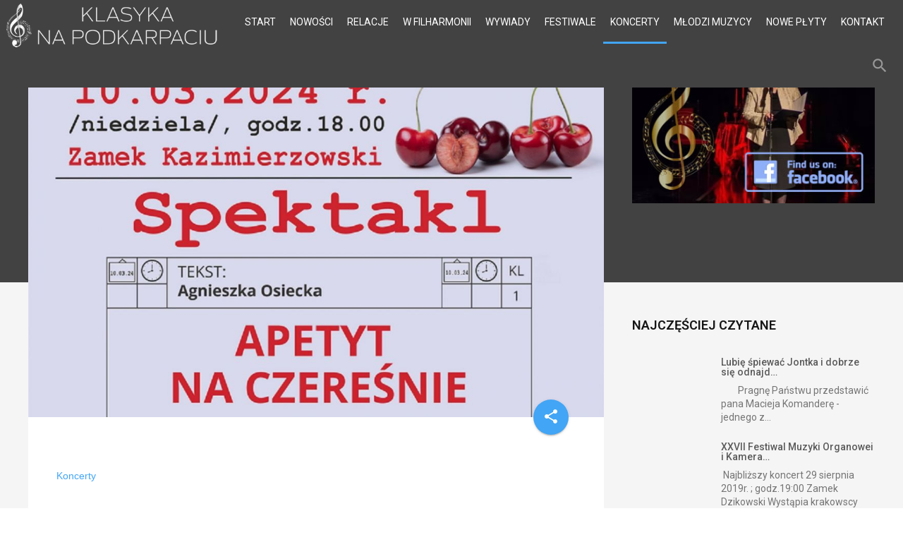

--- FILE ---
content_type: text/html; charset=utf-8
request_url: https://www.klasyka-podkarpacie.pl/koncerty/item/3670-zamek-kazimierzowski-zaprasza-apetyt-na-czeresnie
body_size: 10099
content:
<!DOCTYPE html>
<html prefix="og: http://ogp.me/ns#" lang="pl-pl">
	<head>
				<meta name="viewport" content="width=device-width, initial-scale=1, maximum-scale=2.0">
		<base href="https://www.klasyka-podkarpacie.pl/koncerty/item/3670-zamek-kazimierzowski-zaprasza-apetyt-na-czeresnie" />
	<meta http-equiv="content-type" content="text/html; charset=utf-8" />
	<meta name="keywords" content="koncerty" />
	<meta name="rights" content="Klasyka na Podkarpaciu" />
	<meta name="robots" content="max-image-preview:large" />
	<meta name="author" content="Zofia Stopińska" />
	<meta property="og:url" content="https://www.klasyka-podkarpacie.pl/koncerty/item/3670-zamek-kazimierzowski-zaprasza-apetyt-na-czeresnie" />
	<meta property="og:type" content="article" />
	<meta property="og:title" content="Zamek Kazimierzowski zaprasza - „Apetyt na czereśnie&amp;#34;" />
	<meta property="og:description" content="10 marca 2024 r. godz. 18.00 – „APETYT NA CZEREŚNIE” musical Agnieszki OsieckiejSala widowiskowa Zamku KazimierzowskiegoBilety w cenie 90 zł (sala) i 70 zł (balkon) do nabycia w sklepie muzycznym „MUSICLAND” ul. Serbańska 13 tel. 16 675 01 82, online na kupbilecik.pl oraz przed spektaklem na Zamku K..." />
	<meta property="og:image" content="https://www.klasyka-podkarpacie.pl/media/k2/items/cache/0856379c571c3bb55a9215e2bf1282f5_M.jpg" />
	<meta name="image" content="https://www.klasyka-podkarpacie.pl/media/k2/items/cache/0856379c571c3bb55a9215e2bf1282f5_M.jpg" />
	<meta name="twitter:card" content="summary" />
	<meta name="twitter:title" content="Zamek Kazimierzowski zaprasza - „Apetyt na czereśnie&amp;#34;" />
	<meta name="twitter:description" content="10 marca 2024 r. godz. 18.00 – „APETYT NA CZEREŚNIE” musical Agnieszki OsieckiejSala widowiskowa Zamku KazimierzowskiegoBilety w cenie 90 zł (sala) i 70 zł (balkon) do nabycia w sklepie muzycznym „MUS..." />
	<meta name="twitter:image" content="https://www.klasyka-podkarpacie.pl/media/k2/items/cache/0856379c571c3bb55a9215e2bf1282f5_M.jpg" />
	<meta name="twitter:image:alt" content="Zamek Kazimierzowski zaprasza - „Apetyt na czereśnie&amp;quot;" />
	<meta name="description" content="10 marca 2024 r. godz. 18.00 – „APETYT NA CZEREŚNIE” musical Agnieszki OsieckiejSala widowiskowa Zamku KazimierzowskiegoBilety w cenie 90 zł (sala) i..." />
	<title>Zamek Kazimierzowski zaprasza - „Apetyt na czereśnie&quot;</title>
	<link href="/koncerty/item/3670-zamek-kazimierzowski-zaprasza-apetyt-na-czeresnie" rel="canonical" />
	<link href="https://www.klasyka-podkarpacie.pl/images/favicon.png" rel="shortcut icon" type="image/vnd.microsoft.icon" />
	<link href="https://www.klasyka-podkarpacie.pl/component/search/?Itemid=1194&amp;id=3670:zamek-kazimierzowski-zaprasza-apetyt-na-czeresnie&amp;format=opensearch" rel="search" title="Szukaj Klasyka na Podkarpaciu" type="application/opensearchdescription+xml" />
	<link href="https://cdnjs.cloudflare.com/ajax/libs/magnific-popup.js/1.1.0/magnific-popup.min.css" rel="stylesheet" type="text/css" />
	<link href="/media/system/css/modal.css?c32f8d8f6685e387eb13ca68f42a2403" rel="stylesheet" type="text/css" />
	<link href="https://www.klasyka-podkarpacie.pl/templates/gk_technews/css/font-awesome.css" rel="stylesheet" type="text/css" />
	<link href="https://www.klasyka-podkarpacie.pl/templates/gk_technews/css/normalize.css" rel="stylesheet" type="text/css" />
	<link href="https://www.klasyka-podkarpacie.pl/templates/gk_technews/css/system/system.css" rel="stylesheet" type="text/css" />
	<link href="https://www.klasyka-podkarpacie.pl/templates/gk_technews/css/template.css" rel="stylesheet" type="text/css" />
	<link href="//fonts.googleapis.com/css?family=Roboto:300,400,500,600,700" rel="stylesheet" type="text/css" />
	<style type="text/css">

                        /* K2 - Magnific Popup Overrides */
                        .mfp-iframe-holder {padding:10px;}
                        .mfp-iframe-holder .mfp-content {max-width:100%;width:100%;height:100%;}
                        .mfp-iframe-scaler iframe {background:#fff;padding:10px;box-sizing:border-box;box-shadow:none;}
                    
            	.childcontent .gkcol { width: 200px; }
            body,
.childcontent,
.box.advertisement .header { font-family: Arial, Helvetica, sans-serif; }
h1,h2,h3,h4,h5,h6,
#gkHeaderNav,
.btn,
button,
.button,
select,
textarea,
input[type="submit"],
input[type="button"],
input[type="text"],
input[type="password"],
input[type="url"],
input[type="email"],
.itemTags,
k2TagCloudBlock,
.gkTab,
th,
.nspMain,
.gkNspPM,
.pagination li { font-family: 'Roboto', Arial, sans-serif; }
.blank { font-family: Arial, Helvetica, sans-serif; }
.blank { font-family: Arial, Helvetica, sans-serif; }
@media screen and (max-width: 930px) {
	    	#k2Container .itemsContainer { width: 100%!important; } 
	    	.cols-2 .column-1,
	    	.cols-2 .column-2,
	    	.cols-3 .column-1,
	    	.cols-3 .column-2,
	    	.cols-3 .column-3,
	    	.demo-typo-col2,
	    	.demo-typo-col3,
	    	.demo-typo-col4 {width: 100%; }
	    	}#gkSidebar { width: 30%; }
#gkContent { width: 70%; }
#gkContentWrap { width: 100%; }
.gkPage, #gkBg, #gkFooter, #gkHeaderNav { max-width: 1600px; }

	</style>
	<script type="application/json" class="joomla-script-options new">{"csrf.token":"8959acb7e51df539a45709eec7141f2d","system.paths":{"root":"","base":""}}</script>
	<script src="/media/jui/js/jquery.min.js?c32f8d8f6685e387eb13ca68f42a2403" type="text/javascript"></script>
	<script src="/media/jui/js/jquery-noconflict.js?c32f8d8f6685e387eb13ca68f42a2403" type="text/javascript"></script>
	<script src="/media/jui/js/jquery-migrate.min.js?c32f8d8f6685e387eb13ca68f42a2403" type="text/javascript"></script>
	<script src="https://cdnjs.cloudflare.com/ajax/libs/magnific-popup.js/1.1.0/jquery.magnific-popup.min.js" type="text/javascript"></script>
	<script src="/media/k2/assets/js/k2.frontend.js?v=2.16&sitepath=/" type="text/javascript"></script>
	<script src="/media/jui/js/bootstrap.min.js?c32f8d8f6685e387eb13ca68f42a2403" type="text/javascript"></script>
	<script src="/media/system/js/mootools-core.js?c32f8d8f6685e387eb13ca68f42a2403" type="text/javascript"></script>
	<script src="/media/system/js/core.js?c32f8d8f6685e387eb13ca68f42a2403" type="text/javascript"></script>
	<script src="/media/system/js/mootools-more.js?c32f8d8f6685e387eb13ca68f42a2403" type="text/javascript"></script>
	<script src="/media/system/js/modal.js?c32f8d8f6685e387eb13ca68f42a2403" type="text/javascript"></script>
	<script src="https://www.klasyka-podkarpacie.pl/templates/gk_technews/js/modernizr.js" type="text/javascript"></script>
	<script src="https://www.klasyka-podkarpacie.pl/templates/gk_technews/js/gk.scripts.js" type="text/javascript"></script>
	<script src="https://www.klasyka-podkarpacie.pl/templates/gk_technews/js/gk.menu.js" type="text/javascript"></script>
	<script src="https://www.klasyka-podkarpacie.pl/templates/gk_technews/js/progressbar.js" type="text/javascript"></script>
	<script src="https://www.klasyka-podkarpacie.pl/templates/gk_technews/js/photoswipe.min.js" type="text/javascript"></script>
	<script src="https://www.klasyka-podkarpacie.pl/templates/gk_technews/js/photoswipe-ui.min.js" type="text/javascript"></script>
	<script src="https://www.klasyka-podkarpacie.pl/templates/gk_technews/js/scrollreveal.js" type="text/javascript"></script>
	<script src="https://www.klasyka-podkarpacie.pl/modules/mod_news_pro_gk5/interface/scripts/engine.jquery.js" type="text/javascript"></script>
	<script type="application/ld+json">

                {
                    "@context": "https://schema.org",
                    "@type": "Article",
                    "mainEntityOfPage": {
                        "@type": "WebPage",
                        "@id": "https://www.klasyka-podkarpacie.pl/koncerty/item/3670-zamek-kazimierzowski-zaprasza-apetyt-na-czeresnie"
                    },
                    "url": "https://www.klasyka-podkarpacie.pl/koncerty/item/3670-zamek-kazimierzowski-zaprasza-apetyt-na-czeresnie",
                    "headline": "Zamek Kazimierzowski zaprasza - „Apetyt na czereśnie&quot;",
                    "image": [
                        "https://www.klasyka-podkarpacie.pl/media/k2/items/cache/0856379c571c3bb55a9215e2bf1282f5_XL.jpg",
                        "https://www.klasyka-podkarpacie.pl/media/k2/items/cache/0856379c571c3bb55a9215e2bf1282f5_L.jpg",
                        "https://www.klasyka-podkarpacie.pl/media/k2/items/cache/0856379c571c3bb55a9215e2bf1282f5_M.jpg",
                        "https://www.klasyka-podkarpacie.pl/media/k2/items/cache/0856379c571c3bb55a9215e2bf1282f5_S.jpg",
                        "https://www.klasyka-podkarpacie.pl/media/k2/items/cache/0856379c571c3bb55a9215e2bf1282f5_XS.jpg",
                        "https://www.klasyka-podkarpacie.pl/media/k2/items/cache/0856379c571c3bb55a9215e2bf1282f5_Generic.jpg"
                    ],
                    "datePublished": "2024-02-14T08:41:24+01:00",
                    "dateModified": "2024-02-14T09:05:28+01:00",
                    "author": {
                        "@type": "Person",
                        "name": "Zofia Stopińska",
                        "url": "https://www.klasyka-podkarpacie.pl/koncerty/itemlist/user/709-zofiastopińska"
                    },
                    "publisher": {
                        "@type": "Organization",
                        "name": "Klasyka na Podkarpaciu",
                        "url": "https://www.klasyka-podkarpacie.pl/",
                        "logo": {
                            "@type": "ImageObject",
                            "name": "Klasyka na Podkarpaciu",
                            "width": "",
                            "height": "",
                            "url": "https://www.klasyka-podkarpacie.pl/"
                        }
                    },
                    "articleSection": "https://www.klasyka-podkarpacie.pl/koncerty",
                    "keywords": "koncerty",
                    "description": "10 marca 2024 r. godz. 18.00 – „APETYT NA CZEREŚNIE” musical Agnieszki OsieckiejSala widowiskowa Zamku KazimierzowskiegoBilety w cenie 90 zł (sala) i 70 zł (balkon) do nabycia w sklepie muzycznym „MUSICLAND” ul. Serbańska 13 tel. 16 675 01 82, online na kupbilecik.pl oraz przed spektaklem na Zamku Kazimierzowskim „Apetyt na czereśnie&quot; to musical oparty na tekście Agnieszki Osieckiej. Mimo że tekst powstał kilkadziesiąt lat temu, jest aktualny do dzisiaj i ciągle obecny na scenach teatralnych. Ona i On. Siedzą na peronie dworca kolejowego. Zaraz pociągi odjadą i powiozą ich w dwie różne strony. Ona wraca z rozprawy rozwodowej, on też rozpoczyna nowy rozdział w życiu. Ten poprzedni obojgu nie udał się. Wspominają, dyskutują, kłócą się. Chcą zrozumieć, dlaczego znaleźli się na tym peronie. Rozmawiają, rozmawiają, rozmawiają... Urok i sedno musicalu „Apetyt na czereśnie&quot; tkwi właśnie w tej ich rozmowie, którą wymyśliła mistrzyni słowa Agnieszka Osiecka – poetka, która na relacjach damsko-męskich znała się jak nikt inny. Atutem przedstawienia są piosenki, które przenoszą ich rozmowę w zupełnie inny wymiar dostępny tylko dzięki tej autorce. Muzykę do przedstawienia skomponował Maciej Małecki, a na scenie zobaczymy Marię Niklińską, aktorkę teatralną, filmową (&quot;Ja Wam pokażę&quot;; &quot;Jutro idziemy do kina&quot;) i piosenkarkę, Rafała Olbrychskiego, piosenkarza i aktora filmowego oraz pianistkę Lenę Ledoff. Czeka ich zadanie skonfrontowania się z wieloma legendarnymi inscenizacjami i kreacjami, m.in. Krystyny Sienkiewicz i Piotra Fronczewskiego w Teatrze Telewizji. Tekst: Agnieszka OsieckaMuzyka: Maciej MałeckiAdaptacja: Anna SeniukOpieka reżyserska: Przemysław DąbrowskiKonsultacje scenograficzne: Tatiana KwiatkowskaKostiumy: Wiganna PapinaEfekty dźwiękowe: Filip KuncewiczObsada: Maria Niklińska, Rafał OlbrychskiPrzy fortepianie: Lena Ledoff",
                    "articleBody": "10 marca 2024 r. godz. 18.00 – „APETYT NA CZEREŚNIE” musical Agnieszki OsieckiejSala widowiskowa Zamku KazimierzowskiegoBilety w cenie 90 zł (sala) i 70 zł (balkon) do nabycia w sklepie muzycznym „MUSICLAND” ul. Serbańska 13 tel. 16 675 01 82, online na kupbilecik.pl oraz przed spektaklem na Zamku Kazimierzowskim „Apetyt na czereśnie&quot; to musical oparty na tekście Agnieszki Osieckiej. Mimo że tekst powstał kilkadziesiąt lat temu, jest aktualny do dzisiaj i ciągle obecny na scenach teatralnych. Ona i On. Siedzą na peronie dworca kolejowego. Zaraz pociągi odjadą i powiozą ich w dwie różne strony. Ona wraca z rozprawy rozwodowej, on też rozpoczyna nowy rozdział w życiu. Ten poprzedni obojgu nie udał się. Wspominają, dyskutują, kłócą się. Chcą zrozumieć, dlaczego znaleźli się na tym peronie. Rozmawiają, rozmawiają, rozmawiają... Urok i sedno musicalu „Apetyt na czereśnie&quot; tkwi właśnie w tej ich rozmowie, którą wymyśliła mistrzyni słowa Agnieszka Osiecka – poetka, która na relacjach damsko-męskich znała się jak nikt inny. Atutem przedstawienia są piosenki, które przenoszą ich rozmowę w zupełnie inny wymiar dostępny tylko dzięki tej autorce. Muzykę do przedstawienia skomponował Maciej Małecki, a na scenie zobaczymy Marię Niklińską, aktorkę teatralną, filmową (&quot;Ja Wam pokażę&quot;; &quot;Jutro idziemy do kina&quot;) i piosenkarkę, Rafała Olbrychskiego, piosenkarza i aktora filmowego oraz pianistkę Lenę Ledoff. Czeka ich zadanie skonfrontowania się z wieloma legendarnymi inscenizacjami i kreacjami, m.in. Krystyny Sienkiewicz i Piotra Fronczewskiego w Teatrze Telewizji. Tekst: Agnieszka OsieckaMuzyka: Maciej MałeckiAdaptacja: Anna SeniukOpieka reżyserska: Przemysław DąbrowskiKonsultacje scenograficzne: Tatiana KwiatkowskaKostiumy: Wiganna PapinaEfekty dźwiękowe: Filip KuncewiczObsada: Maria Niklińska, Rafał OlbrychskiPrzy fortepianie: Lena Ledoff"
                }
                
	</script>
	<script type="text/javascript">

		jQuery(function($) {
			SqueezeBox.initialize({});
			initSqueezeBox();
			$(document).on('subform-row-add', initSqueezeBox);

			function initSqueezeBox(event, container)
			{
				SqueezeBox.assign($(container || document).find('a.modal').get(), {
					parse: 'rel'
				});
			}
		});

		window.jModalClose = function () {
			SqueezeBox.close();
		};

		// Add extra modal close functionality for tinyMCE-based editors
		document.onreadystatechange = function () {
			if (document.readyState == 'interactive' && typeof tinyMCE != 'undefined' && tinyMCE)
			{
				if (typeof window.jModalClose_no_tinyMCE === 'undefined')
				{
					window.jModalClose_no_tinyMCE = typeof(jModalClose) == 'function'  ?  jModalClose  :  false;

					jModalClose = function () {
						if (window.jModalClose_no_tinyMCE) window.jModalClose_no_tinyMCE.apply(this, arguments);
						tinyMCE.activeEditor.windowManager.close();
					};
				}

				if (typeof window.SqueezeBoxClose_no_tinyMCE === 'undefined')
				{
					if (typeof(SqueezeBox) == 'undefined')  SqueezeBox = {};
					window.SqueezeBoxClose_no_tinyMCE = typeof(SqueezeBox.close) == 'function'  ?  SqueezeBox.close  :  false;

					SqueezeBox.close = function () {
						if (window.SqueezeBoxClose_no_tinyMCE)  window.SqueezeBoxClose_no_tinyMCE.apply(this, arguments);
						tinyMCE.activeEditor.windowManager.close();
					};
				}
			}
		};
		
 $GKMenu = { height:true, width:false, duration: 150 };
$GK_TMPL_URL = "https://www.klasyka-podkarpacie.pl/templates/gk_technews";

$GK_URL = "https://www.klasyka-podkarpacie.pl/";

	</script>
	<link rel="apple-touch-icon" href="https://www.klasyka-podkarpacie.pl/templates/gk_technews/images/touch-device.png">
	<link rel="apple-touch-icon-precomposed" href="https://www.klasyka-podkarpacie.pl/templates/gk_technews/images/touch-device.png">

	<link rel="stylesheet" href="https://www.klasyka-podkarpacie.pl/templates/gk_technews/css/small.desktop.css" media="(max-width: 1920px)" />
<link rel="stylesheet" href="https://www.klasyka-podkarpacie.pl/templates/gk_technews/css/tablet.css" media="(max-width: 1240px)" />
<link rel="stylesheet" href="https://www.klasyka-podkarpacie.pl/templates/gk_technews/css/small.tablet.css" media="(max-width: 840px)" />
<link rel="stylesheet" href="https://www.klasyka-podkarpacie.pl/templates/gk_technews/css/mobile.css" media="(max-width: 640px)" />
<link rel="stylesheet" href="https://www.klasyka-podkarpacie.pl/templates/gk_technews/css/override.css" />

<!--[if IE 9]>
<link rel="stylesheet" href="https://www.klasyka-podkarpacie.pl/templates/gk_technews/css/ie/ie8.css" type="text/css" />
<![endif]-->

<!--[if IE 8]>
<link rel="stylesheet" href="https://www.klasyka-podkarpacie.pl/templates/gk_technews/css/ie/ie8.css" type="text/css" />
<![endif]-->

<!--[if lte IE 7]>
<link rel="stylesheet" href="https://www.klasyka-podkarpacie.pl/templates/gk_technews/css/ie/ie7.css" type="text/css" />
<![endif]-->

<!--[if lte IE 9]>
<script type="text/javascript" src="https://www.klasyka-podkarpacie.pl/templates/gk_technews/js/ie.js"></script>
<![endif]-->

<!--[if (gte IE 6)&(lte IE 9)]>
<script type="text/javascript" src="https://www.klasyka-podkarpacie.pl/templates/gk_technews/js/respond.js"></script>
<script type="text/javascript" src="https://www.klasyka-podkarpacie.pl/templates/gk_technews/js/selectivizr.js"></script>
<script type="text/javascript" src="http://html5shim.googlecode.com/svn/trunk/html5.js"></script>
<![endif]-->	 	</head>
<body data-tablet-width="1240" data-mobile-width="640" data-zoom-size="150" data-parallax="true">
	<script type="text/javascript">(function(i,s,o,g,r,a,m){i['GoogleAnalyticsObject']=r;i[r]=i[r]||function(){(i[r].q=i[r].q||[]).push(arguments)},i[r].l=1*new Date();a=s.createElement(o), m=s.getElementsByTagName(o)[0];a.async=1;a.src=g;m.parentNode.insertBefore(a,m) })(window,document,'script','//www.google-analytics.com/analytics.js','ga'); ga('create', 'UA-21487314-42', 'auto'); ga('send', 'pageview');</script>	
		
	<div id="gkBg">
			<header id="gkHeader" class="gk-clearfix">
				<div id="gkHeaderNav" class="gk-clearfix gk-fixed" data-fixed="1">
					
     	 <a href="https://www.klasyka-podkarpacie.pl/" id="gkLogo">
        <img 
        	src="https://www.klasyka-podkarpacie.pl/images/klasyka_logo_500.png" 
        	alt="Klasyka na Podkarpaciu" 
        />
     </a>
     					
											<nav class="gkMainMenu gkMenu" data-duration="150" data-opacity="1" data-height="1" data-width="0">
<ul class="gkmenu level0"><li  class="first"><a href="https://www.klasyka-podkarpacie.pl/"  class=" first" id="menu640" title=" Home Menu Item" >START</a></li><li ><a href="/nowosci"  id="menu1159"  >NOWOŚCI</a></li><li ><a href="/relacje"  id="menu1411"  >RELACJE</a></li><li ><a href="/w-filharmonii"  id="menu1191"  >W FILHARMONII</a></li><li ><a href="/wywiady"  id="menu1192"  >WYWIADY</a></li><li ><a href="/festiwale"  id="menu1193"  >FESTIWALE</a></li><li  class="active"><a href="/koncerty"  class=" active" id="menu1194"  >KONCERTY</a></li><li ><a href="/mlodzi-muzycy"  id="menu1195"  >MŁODZI MUZYCY</a></li><li ><a href="/nowe-plyty"  id="menu1196"  >NOWE PŁYTY</a></li><li  class="last"><a href="/kontakt"  class=" last" id="menu1198"  >KONTAKT</a></li></ul>
</nav>										
										<div id="gkMobileMenu"> 
						<i id="static-aside-menu-toggler"></i>
					</div>
										
										
										<div id="gkSearch"> <i class="micon">search</i>
						<form action="/koncerty" method="post">
	<div class="search">
		<input name="searchword" id="mod-search-searchword" maxlength="200"  class="inputbox" type="text" size="10" value="Szukaj..."  onblur="if (this.value=='') this.value='Szukaj...';" onfocus="if (this.value=='Szukaj...') this.value='';" />	<input type="hidden" name="task" value="search" />
	<input type="hidden" name="option" value="com_search" />
	<input type="hidden" name="Itemid" value="9999" />
	</div>
</form>

					</div>
									</div>
			</header>
			
             <div id="gkPageContent">
								
								
				
								
				<div data-sidebar-pos="right">
										<div id="gkContent">
					                    
                                        <section id="gkMainbody">
                                                                                     	                              		                              		
                              		

<article id="k2Container" class="subpage itemView single-page "> 
	 
	
          <div class="header">
        <div class="header-wrap"> 
						<img src="/media/k2/items/cache/0856379c571c3bb55a9215e2bf1282f5_XL.jpg" alt="Zamek Kazimierzowski zaprasza - „Apetyt na czereśnie&amp;quot;" />
			
			
						
						<span class="item-social-icons">
				<i class="micon">share</i>
				
								<a href="https://www.facebook.com/sharer.php?u=https://www.klasyka-podkarpacie.pl/koncerty/item/3670-zamek-kazimierzowski-zaprasza-apetyt-na-czeresnie" target="_blank" title="Facebook" class="facebook icon-share-popup"><i class="fa fa-facebook"></i></a>
								
								<a href="http://twitter.com/intent/tweet?source=sharethiscom&amp;url=https://www.klasyka-podkarpacie.pl/koncerty/item/3670-zamek-kazimierzowski-zaprasza-apetyt-na-czeresnie" target="_blank" title="Twitter" class="twitter icon-share-popup"><i class="fa fa-twitter"></i></a>
								
								<a href="https://plus.google.com/share?url=https://www.klasyka-podkarpacie.pl/koncerty/item/3670-zamek-kazimierzowski-zaprasza-apetyt-na-czeresnie" target="_blank" title="Google+" class="google icon-share-popup"><i class="fa fa-google-plus"></i></a>
								
								
								
								
								<a rel="nofollow" href="/component/mailto/?tmpl=component&amp;template=gk_technews&amp;link=0f2df98bf0446aa2887d9e070552bcb6cb3719a1" title="Email" onclick="window.open(this.href,'emailWindow','width=400,height=350,location=no,menubar=no,resizable=no,scrollbars=no'); return false;" class="email">
					<i class="micon">email</i>
				</a>
								
								<a class="print" rel="nofollow" href="/koncerty/item/3670-zamek-kazimierzowski-zaprasza-apetyt-na-czeresnie?tmpl=component&amp;print=1" title="Wydrukuj" onclick="window.open(this.href,'printWindow','width=900,height=600,location=no,menubar=no,resizable=yes,scrollbars=yes'); return false;">
					<i class="micon">print</i>
				</a>
							</span>
			        </div>
     </div>
     		     
     <div class="item-content">
     	          
           
                    
          <div class="item-body"> 
	          	 
	          	
								<ul class="item-top-info">
                                        <li> 
                    	<a href="/koncerty">Koncerty</a> 
                    </li>
                                        
                    
                    
                    
                                   </ul>
			   
								<h1 class="item-title">
					Zamek Kazimierzowski zaprasza - „Apetyt na czereśnie&quot;				</h1>
				
                                             <div class="itemFullText"> <p><span style="font-size: 14pt;"><strong>10 marca 2024 r. godz. 18.00 – „APETYT NA CZEREŚNIE” musical Agnieszki Osieckiej</strong></span><br /><span style="font-size: 14pt;"><strong>Sala widowiskowa Zamku Kazimierzowskiego</strong></span><br /><span style="font-size: 12pt;">Bilety w cenie 90 zł (sala) i 70 zł (balkon) do nabycia w sklepie muzycznym „MUSICLAND” ul. Serbańska 13 tel. 16 675 01 82, online na kupbilecik.pl oraz przed spektaklem na Zamku Kazimierzowskim</span></p>
<p><span style="font-size: 12pt;">„Apetyt na czereśnie" to musical oparty na tekście Agnieszki Osieckiej. Mimo że tekst powstał kilkadziesiąt lat temu, jest aktualny do dzisiaj i ciągle obecny na scenach teatralnych.</span></p>
<p><span style="font-size: 12pt;">Ona i On. Siedzą na peronie dworca kolejowego. Zaraz pociągi odjadą i powiozą ich w dwie różne strony. Ona wraca z rozprawy rozwodowej, on też rozpoczyna nowy rozdział w życiu. Ten poprzedni obojgu nie udał się. Wspominają, dyskutują, kłócą się.</span></p>
<p><span style="font-size: 12pt;">Chcą zrozumieć, dlaczego znaleźli się na tym peronie. Rozmawiają, rozmawiają, rozmawiają... Urok i sedno musicalu „Apetyt na czereśnie" tkwi właśnie w tej ich rozmowie, którą wymyśliła mistrzyni słowa Agnieszka Osiecka – poetka, która na relacjach damsko-męskich znała się jak nikt inny.</span></p>
<p><span style="font-size: 12pt;">Atutem przedstawienia są piosenki, które przenoszą ich rozmowę w zupełnie inny wymiar dostępny tylko dzięki tej autorce.</span></p>
<p><span style="font-size: 12pt;">Muzykę do przedstawienia skomponował Maciej Małecki, a na scenie zobaczymy Marię Niklińską, aktorkę teatralną, filmową ("Ja Wam pokażę"; "Jutro idziemy do kina") i piosenkarkę, Rafała Olbrychskiego, piosenkarza i aktora filmowego oraz pianistkę Lenę Ledoff.</span></p>
<p><span style="font-size: 12pt;">Czeka ich zadanie skonfrontowania się z wieloma legendarnymi inscenizacjami i kreacjami, m.in. Krystyny Sienkiewicz i Piotra Fronczewskiego w Teatrze Telewizji.</span></p>
<p><span style="font-size: 12pt;">Tekst: Agnieszka Osiecka</span><br /><span style="font-size: 12pt;">Muzyka: Maciej Małecki</span><br /><span style="font-size: 12pt;">Adaptacja: Anna Seniuk</span><br /><span style="font-size: 12pt;">Opieka reżyserska: Przemysław Dąbrowski</span><br /><span style="font-size: 12pt;">Konsultacje scenograficzne: Tatiana Kwiatkowska</span><br /><span style="font-size: 12pt;">Kostiumy: Wiganna Papina</span><br /><span style="font-size: 12pt;">Efekty dźwiękowe: Filip Kuncewicz</span><br /><span style="font-size: 12pt;">Obsada: Maria Niklińska, Rafał Olbrychski</span><br /><span style="font-size: 12pt;">Przy fortepianie: Lena Ledoff<img src="/images/Przemyśl_-_10_03_2024_plakat_nowe_ceny800.jpg" alt="Przemyśl 10 03 2024 plakat nowe ceny800" width="800" height="1130" style="border: 2px solid #000000; display: block; margin-left: auto; margin-right: auto;" /></span></p> </div>
               
               
               				
				
								
				
								<ul class="itemTags">
				   				   <li> 
				   		<a href="/koncerty/itemlist/tag/koncerty">koncerty</a> 
				   </li>
				   				</ul>
				
				 
				
								<div class="itemAuthorContent itemSubheader">
				   <h3>Artykuły powiązane</h3>
				   <ul data-cols="4">
				        				        <li class="even">
				             				             <a class="itemRelTitle" href="/koncerty/item/3961-recital-hyuka-lee-w-rckp-w-krosnie"><img style="width:640px;height:auto;" class="itemRelImg" src="/media/k2/items/cache/8f7997ac35b97e9818117af746ef5397_M.jpg" alt="" /></a>
				             				             <a class="inverse" href="/koncerty/item/3961-recital-hyuka-lee-w-rckp-w-krosnie">Recital Hyuka Lee w RCKP w Krośnie</a> </li>
				        				        <li class="odd">
				             				             <a class="itemRelTitle" href="/koncerty/item/3918-koncert-w-ramach-35-lecia-centrum-paderewskiego"><img style="width:640px;height:auto;" class="itemRelImg" src="/media/k2/items/cache/be8530058adf85d5a4e7456ae2fbeb32_M.jpg" alt="" /></a>
				             				             <a class="inverse" href="/koncerty/item/3918-koncert-w-ramach-35-lecia-centrum-paderewskiego">Koncert w ramach 35-lecia Centrum Paderewskiego</a> </li>
				        				        <li class="even">
				             				             <a class="itemRelTitle" href="/koncerty/item/3910-motion-trio-aukso-w-kasnej-dolnej"><img style="width:640px;height:auto;" class="itemRelImg" src="/media/k2/items/cache/6f98e5ea5d6baacc1876227d18ec1d1c_M.jpg" alt="" /></a>
				             				             <a class="inverse" href="/koncerty/item/3910-motion-trio-aukso-w-kasnej-dolnej">MOTION TRIO &amp; AUKSO w Kąśnej Dolnej</a> </li>
				        				        <li class="odd">
				             				             <a class="itemRelTitle" href="/koncerty/item/3901-xviii-wieczor-z-opera-i-operetka-w-krosnie"><img style="width:640px;height:auto;" class="itemRelImg" src="/media/k2/items/cache/b15e8a343e5728d8313eac39cd22374b_M.jpg" alt="" /></a>
				             				             <a class="inverse" href="/koncerty/item/3901-xviii-wieczor-z-opera-i-operetka-w-krosnie">XVIII WIECZÓR Z OPERĄ I OPERETKĄ w KROŚNIE</a> </li>
				        				   </ul>
				</div>
																 
				
								          </div> 
     </div>
</article>

<!-- JoomlaWorks "K2" (v2.16) | Learn more about K2 at https://getk2.org -->


                              	
                              		                              	                                                                                </section>
                                        
                                   	</div>
                				
								<aside id="gkSidebar">     
                                        <div id="gkSidebarTop">
                         <div class="box advertisement"><div class="box-wrap"><div class="content"><div class="bannergroupadvertisement">

	<div class="banneritem">
																																																																			<a
							href="/component/banners/click/7" target="_blank" rel="noopener noreferrer"
							title="Facebook">
							<img
								src="https://www.klasyka-podkarpacie.pl/images/banners/facebook.jpg"
								alt="Facebook"
																							/>
						</a>
																<div class="clr"></div>
	</div>

</div>
</div></div></div>
                    </div>
                                        
                                        <div>
                    	<div class="box vertical-list"><div class="box-wrap"><h3 class="header"><span>Najczęściej czytane</span></h3><div class="content">	<div class="nspMain vertical-list" id="nsp-nsp-923" data-config="{
				'animation_speed': 400,
				'animation_interval': 5000,
				'animation_function': 'Fx.Transitions.Expo.easeIn',
				'news_column': 1,
				'news_rows': 8,
				'links_columns_amount': 1,
				'links_amount': 3
			}">		
				
					<div class="nspArts bottom" style="width:100%;">
								<div class="nspArtScroll1">
					<div class="nspArtScroll2 nspPages1">
																	<div class="nspArtPage active nspCol1">
																				<div class="nspArt nspCol1" style="padding:20px 0 0 0;">
								<a href="/wywiady/item/1500-lubie-spiewac-jontka-i-dobrze-sie-odnajduje-w-tej-roli" class="nspImageWrapper tleft fleft"  style="margin:0;" target="_self"><img  class="nspImage" src="https://www.klasyka-podkarpacie.pl/modules/mod_news_pro_gk5/cache/k2.items.cache.013018afcf84fd53ed1be7bac0415c88_Genericnsp-923.jpg" alt=""  style="width:100px;height:100px;" /></a><div class="gkArtContentWrap"><h4 class="nspHeader tleft fnone has-image"><a href="/wywiady/item/1500-lubie-spiewac-jontka-i-dobrze-sie-odnajduje-w-tej-roli"  title="Lubię śpiewać Jontka i dobrze się odnajduję w tej roli" target="_self">Lubię śpiewać Jontka i dobrze się odnajd&hellip;</a></h4><p class="nspText tleft fleft">&nbsp;&nbsp;&nbsp;&nbsp;&nbsp;&nbsp;&nbsp; Pragnę Państwu przedstawić pana Macieja Komanderę - jednego z...</p></div>							</div>
																															<div class="nspArt nspCol1" style="padding:20px 0 0 0;">
								<a href="/nowosci/item/2081-xxvii-festiwal-muzyki-organowei-i-kameralnej-tarnobrzeg-2019" class="nspImageWrapper tleft fleft"  style="margin:0;" target="_self"><img  class="nspImage" src="https://www.klasyka-podkarpacie.pl/modules/mod_news_pro_gk5/cache/k2.items.cache.7a49390e78b180e68429a1d007f1e3d3_Genericnsp-923.jpg" alt=""  style="width:100px;height:100px;" /></a><div class="gkArtContentWrap"><h4 class="nspHeader tleft fnone has-image"><a href="/nowosci/item/2081-xxvii-festiwal-muzyki-organowei-i-kameralnej-tarnobrzeg-2019"  title="XXVII Festiwal Muzyki Organowei i Kameralnej Tarnobrzeg 2019" target="_self">XXVII Festiwal Muzyki Organowei i Kamera&hellip;</a></h4><p class="nspText tleft fleft">&nbsp;Najbliższy koncert
29 sierpnia 2019r. ; godz.19:00 Zamek Dzikowski
Wystąpia krakowscy artyści:
Wiesław...</p></div>							</div>
																															<div class="nspArt nspCol1" style="padding:20px 0 0 0;">
								<a href="/festiwale/item/2133-xxvi-krosnienska-jesien-muzyczna-the-best-of-broadway" class="nspImageWrapper tleft fleft"  style="margin:0;" target="_self"><img  class="nspImage" src="https://www.klasyka-podkarpacie.pl/modules/mod_news_pro_gk5/cache/k2.items.cache.90a35d32256d8c8d4251371c8b19c6f0_Genericnsp-923.jpg" alt=""  style="width:100px;height:100px;" /></a><div class="gkArtContentWrap"><h4 class="nspHeader tleft fnone has-image"><a href="/festiwale/item/2133-xxvi-krosnienska-jesien-muzyczna-the-best-of-broadway"  title="XXVI KROŚNIEŃSKA JESIEŃ MUZYCZNA - THE BEST OF BROADWAY" target="_self">XXVI KROŚNIEŃSKA JESIEŃ MUZYCZNA - THE B&hellip;</a></h4><p class="nspText tleft fleft">29 września 2019,&nbsp; godz. 18.00, Regionalne Centrum Kultur Pogranicza w...</p></div>							</div>
																															<div class="nspArt nspCol1" style="padding:20px 0 0 0;">
								<a href="/koncerty/item/3009-wieczor-slowa-i-muzyki-koncert-kameralny" class="nspImageWrapper tleft fleft"  style="margin:0;" target="_self"><img  class="nspImage" src="https://www.klasyka-podkarpacie.pl/modules/mod_news_pro_gk5/cache/k2.items.cache.0c7b22e29b988d054af028be92ff8f9f_Genericnsp-923.jpg" alt=""  style="width:100px;height:100px;" /></a><div class="gkArtContentWrap"><h4 class="nspHeader tleft fnone has-image"><a href="/koncerty/item/3009-wieczor-slowa-i-muzyki-koncert-kameralny"  title="„WIECZÓR SŁOWA I MUZYKI” – koncert kameralny" target="_self">„WIECZÓR SŁOWA I MUZYKI” – koncert kamer&hellip;</a></h4><p class="nspText tleft fleft">12 XII 2021 r., niedziela, godz. 17:00
Lucyna Żbikowska – poezjaGrzegorz...</p></div>							</div>
																															<div class="nspArt nspCol1" style="padding:20px 0 0 0;">
								<a href="/nowosci/item/1197-pod-batuta-jiri-petrdlika" class="nspImageWrapper tleft fleft"  style="margin:0;" target="_self"><img  class="nspImage" src="https://www.klasyka-podkarpacie.pl/modules/mod_news_pro_gk5/cache/k2.items.cache.9f1687b36272682d88ef7d3481444c51_Genericnsp-923.jpg" alt=""  style="width:100px;height:100px;" /></a><div class="gkArtContentWrap"><h4 class="nspHeader tleft fnone has-image"><a href="/nowosci/item/1197-pod-batuta-jiri-petrdlika"  title="Pod batutą Jiri Petrdlika" target="_self">Pod batutą Jiri Petrdlika</a></h4><p class="nspText tleft fleft">AB 23 marca 2018, PIĄTEK, GODZ. 19:00ORKIESTRA SYMFONICZNA FILHARMONII PODKARPACKIEJCH&Oacute;R...</p></div>							</div>
																															<div class="nspArt nspCol1" style="padding:20px 0 0 0;">
								<a href="/nowosci/item/1345-letnie-koncerty-w-swiatyniach-krosna" class="nspImageWrapper tleft fleft"  style="margin:0;" target="_self"><img  class="nspImage" src="https://www.klasyka-podkarpacie.pl/modules/mod_news_pro_gk5/cache/k2.items.cache.3daa548df3a7c35dfeb00ecdaf2cb7fc_Genericnsp-923.jpg" alt=""  style="width:100px;height:100px;" /></a><div class="gkArtContentWrap"><h4 class="nspHeader tleft fnone has-image"><a href="/nowosci/item/1345-letnie-koncerty-w-swiatyniach-krosna"  title="Letnie Koncerty w Świątyniach Krosna" target="_self">Letnie Koncerty w Świątyniach Krosna</a></h4><p class="nspText tleft fleft">Regionalne Centrum Kultur Pogranicza w Krośnie zaprasza mieszkańc&oacute;w Krosna do...</p></div>							</div>
																															<div class="nspArt nspCol1" style="padding:20px 0 0 0;">
								<a href="/nowosci/item/626-gala-operowo-operetkowa-w-przemyslu" class="nspImageWrapper tleft fleft"  style="margin:0;" target="_self"><img  class="nspImage" src="https://www.klasyka-podkarpacie.pl/modules/mod_news_pro_gk5/cache/k2.items.cache.97d1d3d17841d6d3353ed857f6573ac4_Genericnsp-923.jpg" alt=""  style="width:100px;height:100px;" /></a><div class="gkArtContentWrap"><h4 class="nspHeader tleft fnone has-image"><a href="/nowosci/item/626-gala-operowo-operetkowa-w-przemyslu"  title="Gala Operowo - Operetkowa w Przemyślu" target="_self">Gala Operowo - Operetkowa w Przemyślu</a></h4><p class="nspText tleft fleft">Dni Zamku Kazimierzowskiego - Gala Operowo - Operetkowa
11 czerwca (niedziela)...</p></div>							</div>
																															<div class="nspArt nspCol1" style="padding:20px 0 0 0;">
								<a href="/nowosci/item/3628-filharmonia-podkarpacka-zaprasza-schubert-mendelssohn-brahms" class="nspImageWrapper tleft fleft"  style="margin:0;" target="_self"><img  class="nspImage" src="https://www.klasyka-podkarpacie.pl/modules/mod_news_pro_gk5/cache/k2.items.cache.cbf5cf660f52344fc1e7194eed0b13f3_Genericnsp-923.jpg" alt=""  style="width:100px;height:100px;" /></a><div class="gkArtContentWrap"><h4 class="nspHeader tleft fnone has-image"><a href="/nowosci/item/3628-filharmonia-podkarpacka-zaprasza-schubert-mendelssohn-brahms"  title="Filharmonia Podkarpacka zaprasza - Schubert, Mendelssohn, Brahms" target="_self">Filharmonia Podkarpacka zaprasza - Schub&hellip;</a></h4><p class="nspText tleft fleft">AB 24 listopada 2023 r. ,piątek, godz. 19:00SALA KONCERTOWA FILHARMONII...</p></div>							</div>
												</div>
																</div>

									</div>
			</div>
		
				
			</div>
</div></div></div><div class="box "><div class="box-wrap"><h3 class="header"><span>ETYKIETY</span></h3><div class="content">
<div id="k2ModuleBox938" class="k2TagCloudBlock">
									<a href="/koncerty/itemlist/tag/fastiwale" title="1 artykułów z etykietą fastiwale"> fastiwale </a>
												<a href="/koncerty/itemlist/tag/festiwale" title="397 artykułów z etykietą festiwale"> festiwale </a>
												<a href="/koncerty/itemlist/tag/filharmonia" title="8 artykułów z etykietą filharmonia"> filharmonia </a>
												<a href="/koncerty/itemlist/tag/koncerty" title="469 artykułów z etykietą koncerty"> koncerty </a>
												<a href="/koncerty/itemlist/tag/młodzi muzycy" title="145 artykułów z etykietą młodzi muzycy"> młodzi muzycy </a>
												<a href="/koncerty/itemlist/tag/młodzi mzycy" title="2 artykułów z etykietą młodzi mzycy"> młodzi mzycy </a>
												<a href="/koncerty/itemlist/tag/nowe płyty" title="323 artykułów z etykietą nowe płyty"> nowe płyty </a>
												<a href="/koncerty/itemlist/tag/nowowści" title="1 artykułów z etykietą nowowści"> nowowści </a>
												<a href="/koncerty/itemlist/tag/nowości" title="1088 artykułów z etykietą nowości"> nowości </a>
												<a href="/koncerty/itemlist/tag/płyty" title="34 artykułów z etykietą płyty"> płyty </a>
												<a href="/koncerty/itemlist/tag/relacje" title="241 artykułów z etykietą relacje"> relacje </a>
												<a href="/koncerty/itemlist/tag/W Fiharmonii" title="15 artykułów z etykietą W Fiharmonii"> W Fiharmonii </a>
												<a href="/koncerty/itemlist/tag/W  Filharmonii" title="5 artykułów z etykietą W Filharmonii"> W  Filharmonii </a>
												<a href="/koncerty/itemlist/tag/W Filharmonii" title="202 artykułów z etykietą W Filharmonii"> W Filharmonii </a>
												<a href="/koncerty/itemlist/tag/W Flharmonii" title="2 artykułów z etykietą W Flharmonii"> W Flharmonii </a>
												<a href="/koncerty/itemlist/tag/wywiady" title="553 artykułów z etykietą wywiady"> wywiady </a>
												<a href="/koncerty/itemlist/tag/wywiay" title="2 artykułów z etykietą wywiay"> wywiay </a>
						</div>
</div></div></div>
                    </div>
                                   	</aside>
            	       		</div>
     	</div>
		
		             
		             
		             
       	        
                     
                     
		        
                
                
                <div id="gkBreadcrumb">
			<style type="text/css">
body {background-image: url("https://www.klasyka-podkarpacie.pl/images/music_bg.jpg") ; background-attachment:scroll ; background-position:left top ; background-repeat:repeat ; background-color:transparent ;}
</style>
     	</div>
            	
<footer id="gkFooter">
	<div class="gkPage">
				<div id="gkFooterNav">
			
<ul class="menu">
<li class="item-1199"><a href="/start-2" title=" Home Menu Item">START</a></li><li class="item-1200"><a href="/nowosci-2" >NOWOŚCI</a></li><li class="item-1201"><a href="/w-filharmonii-2" >W FILHARMONII</a></li><li class="item-1202"><a href="/wywiady-2" >WYWIADY</a></li><li class="item-1203"><a href="/festiwale-2" >FESTIWALE</a></li><li class="item-1204"><a href="/koncerty-2" >KONCERTY</a></li><li class="item-1205"><a href="/mlodzi-muzycy-2" >MŁODZI MUZYCY</a></li><li class="item-1206"><a href="/nowe-plyty-2" >NOWE PŁYTY</a></li><li class="item-1207"><a href="/wideo-2" >WIDEO</a></li><li class="item-1208"><a href="/kontakt-2" >KONTAKT</a></li></ul>

<div><a href="https://www.facebook.com/zofia.stopinska?fref=ts" target="_blank" rel="noopener"><img src="/images/Facebook_logo.png" alt="Facebook logo" style="margin-top: 10px; float: right;" /></a></div>

		</div>
				
				
				<div id="gkCopyrights">Wszelkie prawa zastrzeżone. Udostępnianie, wykorzystywanie, kopiowanie jakichkolwiek materiałów znajdujących się na tej stronie bez zezwolenia zabronione.<br /> 
Copyright by KLASYKA NA PODKARPACIU | Created by Studio Nexim | <a href="http://www.nexim.net">www.nexim.net</a></div>
				
			</div>
</footer>

<!-- Root element of PhotoSwipe. Must have class pswp. -->
<div class="pswp" tabindex="-1" role="dialog" aria-hidden="true">
    <div class="pswp__bg"></div>
    <div class="pswp__scroll-wrap">
        <div class="pswp__container">
            <div class="pswp__item"></div>
            <div class="pswp__item"></div>
            <div class="pswp__item"></div>
        </div>

        <div class="pswp__ui pswp__ui--hidden">
            <div class="pswp__top-bar">
                <div class="pswp__counter"></div>
                
                <div class="pswp__preloader"></div>
                
                <button class="pswp__button pswp__button--fs" title="Toggle fullscreen"></button>
                <button class="pswp__button pswp__button--zoom" title="Zoom in/out"></button>
                <button class="pswp__button pswp__button--share" title="Share"></button>
                <button class="pswp__button pswp__button--close" title="Close (Esc)"></button>
            </div>

            <div class="pswp__share-modal pswp__share-modal--hidden pswp__single-tap">
                <div class="pswp__share-tooltip"></div> 
            </div>

            <button class="pswp__button pswp__button--arrow--left" title="Previous (arrow left)"></button>
            <button class="pswp__button pswp__button--arrow--right" title="Next (arrow right)"></button>

            <div class="pswp__caption">
                <div class="pswp__caption__center"></div>
            </div>
        </div>
    </div>
</div>    </div>
	





	
	
	
	<script>
		var circle1 = [];
		var circle2 = [];
		
		jQuery('.gk-review .gk-review-sum-value').each(function(i, sum) {
			circle1.push({
				circle: new ProgressBar.Circle(sum, {
				    color: '#07c958',
				    strokeWidth: 4,
				    trailWidth: 4,
				    duration: 1500,
				    easing: 'easeInOut'
				}),
				sum: sum
			});
		});
		
		jQuery('.gk-review-partial-value').each(function(i, sum) {
			circle2.push({
				circle: new ProgressBar.Circle(sum, {
				    color: '#46a7f5',
				    strokeWidth: 3,
				    trailWidth: 3,
				    duration: 1000,
				    easing: 'easeInOut'
				}),
				sum: sum
			});
		});
	</script>
		<script>
		if(jQuery(window).outerWidth() > 600) {				
			var config = {
				complete: function(el) {
					el = jQuery(el);
				
					if(el.hasClass('bar')) {
						el.addClass('gk-loaded');
					}
					
					circle1.each(function(sum, i) {
						circle1[i].circle.animate(jQuery(circle1[i].sum).attr('data-final'));
					});
					
					circle2.each(function(sum, i) {
						setTimeout(function() {
							circle2[i].circle.animate(jQuery(circle2[i].sum).attr('data-final'));
						}, (i+1) * 350);
					});
				},
				mobile: true
			};
				
			window.sr = new scrollReveal(config);
		} else {
			jQuery('*[data-sr]').each(function(i, el) {
				el = jQuery(el);
				
				if(el.hasClass('bar')) {
					el.addClass('gk-loaded');
				}
				
				circle1.each(function(sum, i) {
					circle1[i].circle.animate(jQuery(circle1[i].sum).attr('data-final'));
				});
				
				circle2.each(function(sum, i) {
					setTimeout(function() {
						circle2[i].circle.animate(jQuery(circle2[i].sum).attr('data-final'));
					}, (i+1) * 350);
				});
			});
		}
	</script>
		
	
</body>
</html>


--- FILE ---
content_type: text/css
request_url: https://www.klasyka-podkarpacie.pl/templates/gk_technews/css/template.css
body_size: 25571
content:
*,
*:after,
*:before {
  -webkit-box-sizing: border-box;
  -moz-box-sizing: border-box;
  box-sizing: border-box;
}
html {
  -webkit-font-smoothing: subpixel-antialiased;
  display: block !important;
  font-size: 62.5%;
}
body {
  color: #757575;
  font-size: 1.4rem;
  font-weight: 400;
  line-height: 1.7;
  margin: 0;
  min-height: 100%;
  padding: 0;
}
a {
  color: #42a5f5;
  -webkit-transition: all 0.2s linear;
  -moz-transition: all 0.2s linear;
  -ms-transition: all 0.2s linear;
  -o-transition: all 0.2s linear;
  transition: all 0.2s linear;
  text-decoration: none;
}
a:hover,
a:active,
a:focus {
  color: #151515;
}
a.inverse {
  color: #151515;
}
a.inverse:hover,
a.inverse:active,
a.inverse:focus {
  color: #42a5f5;
}
h1,
h2,
h3,
h4,
h5,
h6 {
  color: #151515;
  font-weight: 500;
  line-height: 1.2;
  margin: 0;
  padding: 0;
  text-transform: none;
}
.itemBody h1,
.itemBody h2,
.itemBody h3,
.itemBody h4,
.itemBody h5,
.itemBody h6 {
  margin: 20px 0;
}
h1 {
  font-size: 3rem;
}
h2,
.componentheading {
  font-size: 3rem;
  margin: 0 0 32px 0;
}
h3 {
  font-size: 1.8rem;
  margin: 0 0 24px 0;
}
h4 {
  font-size: 1.6rem;
  margin: 0 0 18px 0;
}
h5 {
  font-size: 1.5rem;
  margin: 0 0 12px 0;
}
h6 {
  font-size: 1.4rem;
  margin: 0 0 8px 0;
}
h3.header {
  font-style: normal;
}
b,
strong {
  font-weight: 600;
}
ul {
  list-style: none;
  margin: 0;
  padding: 0;
}
ul li {
  line-height: 1.7;
}
p {
  margin: 1.3em 0 2.5em;
}
iframe {
  max-width: 100% !important;
}
hr {
  border: none;
  border-top: 1px solid rgba(0,0,0,0.12);
  clear: both;
  display: block;
  margin: 20px auto;
  width: 200px;
}
#gkBg,
.gkPage,
#gkMainbody .content {
  margin: 0 auto !important;
  padding: 0;
}
#gkBg {
  background: #f5f5f5;
  position: relative;
  width: 100%;
}
#gkBg:after {
  background: #424242;
  content: "";
  height: 400px;
  position: absolute;
  top: 0;
  width: 100%;
}
#gkBg > * {
  position: relative;
  z-index: 1;
}
.frontpage #gkBg:after {
  display: none;
}
#gkHeader {
  position: static;
}
#gkPageContent {
  padding: 62px 0 0 0;
}
#gkLogo {
  display: block;
  float: left;
  height: 75px;
  top: 0;
  width: auto;
}
#gkLogo img {
  display: block;
  height: 75px;
  margin: 0;
  max-width: 500px;
  width: auto;
}
#gkLogo.text {
  color: #fff;
  font-size: 1.8rem;
  font-weight: bold;
  letter-spacing: 2px;
  line-height: 82px;
  max-width: 500px;
  padding: 0 40px;
  text-transform: uppercase;
}
#gkLogo.text > span {
  display: block;
  text-align: center;
}
#gkLogo.text .gkLogoSlogan {
  color: #ccc;
  display: block;
  font-size: 1.2rem;
  font-weight: 300;
  letter-spacing: 0;
  line-height: 1;
  margin-top: -20px;
  text-align: center;
  text-transform: none;
}
#gkSearch {
  float: right;
  position: relative;
}
#gkSearch > .micon {
  color: #999;
  cursor: pointer;
  float: right;
  font-size: 2.6rem;
  height: 62px;
  line-height: 62px;
  padding: 0 20px;
  width: 66px;
}
#gkSearch > form {
  float: right;
  overflow: hidden;
  opacity: 0;
  -webkit-transition: all .3s ease-out;
  -moz-transition: all .3s ease-out;
  -ms-transition: all .3s ease-out;
  -o-transition: all .3s ease-out;
  transition: all .3s ease-out;
  width: 0;
}
#gkSearch > form input {
  color: #fff;
  display: block;
  height: 62px;
  line-height: 62px;
  padding: 0;
  width: 150px;
}
#gkSearch > form input:active,
#gkSearch > form input:focus,
#gkSearch > form input:hover {
  border-bottom: none;
}
#gkSearch > form:after {
  background: #42a5f5;
  bottom: 0;
  content: "";
  display: block;
  height: 3px;
  left: 0;
  opacity: 0.5;
  position: absolute;
  -webkit-transform: scaleX(0);
  -moz-transform: scaleX(0);
  -ms-transform: scaleX(0);
  -o-transform: scaleX(0);
  transform: scaleX(0);
  -webkit-transform-origin: 50% 50%;
  -moz-transform-origin: 50% 50%;
  -ms-transform-origin: 50% 50%;
  -o-transform-origin: 50% 50%;
  transform-origin: 50% 50%;
  -webkit-transition: all .2s ease-out;
  -moz-transition: all .2s ease-out;
  -ms-transition: all .2s ease-out;
  -o-transition: all .2s ease-out;
  transition: all .2s ease-out;
  -webkit-transition-delay: .3s;
  -moz-transition-delay: .3s;
  -ms-transition-delay: .3s;
  -o-transition-delay: .3s;
  transition-delay: .3s;
  width: 100%;
}
#gkSearch.open > form {
  opacity: 1;
  width: 150px;
}
#gkSearch.open > form:after {
  opacity: 1;
  -webkit-transform: scaleX(1);
  -moz-transform: scaleX(1);
  -ms-transform: scaleX(1);
  -o-transform: scaleX(1);
  transform: scaleX(1);
}
#gkUser {
  float: right;
  position: relative;
}
#gkUser > .micon {
  color: #999;
  cursor: pointer;
  float: right;
  font-size: 2.6rem;
  height: 62px;
  line-height: 62px;
  overflow: hidden;
  padding: 0;
  width: 62px;
}
#gkUser span {
  color: #bbb;
  float: left;
  font-size: 1.4rem;
  font-weight: 400;
  line-height: 62px;
  margin: 0 10px 0 0;
}
#gkUser img {
  border-radius: 50%;
  float: left;
  margin: 10px 12px 10px 20px;
}
.breadcrumbs {
  background: #f5f5f5;
  border-bottom: 1px solid #dcdcdc;
  float: left;
  font-size: 1.4rem;
  margin: 0;
  overflow: hidden;
  padding: 10px 80px;
  text-align: left;
  width: 100%;
}
.breadcrumbs li.separator {
  color: #ccc;
  font-size: 1.2rem;
  padding: 4px 6px !important;
  text-align: center;
  width: 22px;
}
.breadcrumbs > li {
  border: none !important;
  clear: none;
  display: inline-block;
}
.breadcrumbs li a {
  color: #424242;
}
.breadcrumbs li a:hover {
  color: #CC0000;
}
#gkTools {
  float: right;
  margin: 4px 0 0 10px;
}
#gkTools a {
  display: block;
  float: left;
  width: 22px;
  height: 16px;
  margin: 0 0 0 0px !important;
  text-indent: -99999em;
  background: url('../images/font_size.png') no-repeat -38px 50%;
}
a#gkToolsReset {
  background-position: -15px 50%;
  margin-left: 6px;
}
a#gkToolsDec {
  background-position: 6px 50%;
}
.subpage {
  background: #fff;
  margin: 40px;
  padding: 80px;
}
.subpage:after {
  clear: both;
  content: "";
  display: table;
}
.subpage-transparent {
  background: transparent;
  padding: 0;
}
.component-header {
  background: #333;
  margin: 40px 40px 0 40px;
  padding: 40px 80px;
}
.component-header h1,
.component-header h2 {
  color: #fff;
  font-weight: 400;
}
.component-header .item-desc {
  color: #bbb;
  margin: 5px 0 0 0;
}
.component-header a {
  color: #fff;
}
.component-header a:active,
.component-header a:focus,
.component-header a:hover {
  color: #CC0000;
}
.component-header + div {
  margin-top: 0;
}
#gkFooter {
  background: #f5f5f5;
  color: #151515;
  font-size: 1.4rem;
  line-height: 2;
  margin: 0 auto;
  padding: 0 40px 80px 40px;
  position: relative;
}
#gkFooter strong {
  color: #151515;
}
#gkFooter a {
  color: #424242;
}
#gkFooter a:active,
#gkFooter a:focus,
#gkFooter a:hover {
  color: #CC0000;
}
#gkFooter.gkFooterFrontpage {
  padding: 0 80px 80px 80px;
}
.error-page #gkFooter {
  padding: 0 40px 80px 40px !important;
}
#gkCopyrights {
  color: #999;
  font-size: 1.2rem;
  line-height: 1.2;
  margin: 0;
  padding: 0;
}
#gkFooterNav {
  color: #757575;
  font-size: 1.4rem;
  font-weight: bold;
  margin: 0 -15px;
  overflow: hidden;
  padding: 75px 0 30px 0;
  width: 100%;
}
#gkFooterNav li {
  float: left;
}
#gkFooterNav a {
  color: #555;
  display: block;
  padding: 0 15px;
}
#gkFooterNav a:active,
#gkFooterNav a:focus,
#gkFooterNav a:hover {
  color: #CC0000;
}
#gkFrameworkLogo {
  display: block;
  width: 90px;
  height: 36px;
  background: url('../images/gavern-logo.png') no-repeat 0 0;
  text-indent: -9999em;
  margin: 12px auto 0 auto;
  opacity: 0.4;
}
#gkFBLogin {
  float: left;
  width: 45%;
}
#gkFBLogin p {
  line-height: 18px;
  margin: 14px 0 20px;
}
#gkFBLogin + #login-form,
#gkFBLogin + #com-login-form {
  float: left;
  width: 45%;
  margin-left: 4%;
  padding-left: 30px;
  border-left: 1px solid #eee;
}
#form-login-remember {
  margin: 10px 0;
}
#form-login-remember label {
  color: #757575;
  font-size: 1.1rem;
  font-weight: normal;
  line-height: 27px;
}
.box {
  line-height: 1.6;
  position: relative;
  width: 100%;
}
.box li {
  line-height: 1.3;
}
.box li a {
  display: inline-block;
  margin: 0;
  padding: 8px 0;
}
.box li a:hover {
  color: #151515 !important;
}
.box ul ul {
  margin-left: 20px;
}
.box .content {
  clear: both;
}
.box .header {
  color: #151515;
  font-size: 1.8rem;
  font-style: normal;
  font-weight: 600;
  letter-spacing: 0;
  line-height: 1;
  margin: 0 0 16px;
  text-transform: uppercase;
}
.box .header small {
  display: block;
}
.box.clear {
  clear: none;
  margin: 0 !important;
  padding-bottom: 0 !important;
  padding-top: 0 !important;
}
.box.clear p {
  margin: 0;
}
.box.clear img {
  display: block;
}
.box.advertisement .header {
  background: transparent;
  color: #999 !important;
  font-size: 1.0rem !important;
  line-height: 1;
  margin: 0 0 10px;
  text-transform: uppercase !important;
}
.box.light .box-wrap {
  background: #f6f6f6;
  border: none;
  padding: 32px !important;
}
.box.dark .box-wrap {
  background: #151515;
  border: none;
  color: #757575;
  padding: 32px !important;
}
.box.dark .header {
  background: transparent !important;
  line-height: 1.2;
}
.box.dark h1,
.box.dark h2,
.box.dark h3,
.box.dark h4,
.box.dark h5,
.box.dark h6 {
  color: #fff;
}
.box.dark ul {
  margin: 0;
  padding: 0;
}
.box.dark ul ul {
  margin: 0 0 0 20px;
}
.box.dark li {
  border-bottom: 1px solid rgba(255,255,255,0.2);
  position: relative;
}
.box.dark li:last-child {
  border-bottom: none;
}
.box.dark a {
  color: #bbb !important;
}
.box.dark a:active,
.box.dark a:focus,
.box.dark a:hover {
  color: #CC0000 !important;
}
.box.color .box-wrap,
.box.color-bg .box-wrap {
  background: #CC0000;
  border: none;
  color: rgba(255,255,255,0.7);
  padding: 32px !important;
}
.box.color .header,
.box.color-bg .header {
  background: transparent !important;
  line-height: 1.2;
}
.box.color h1,
.box.color h2,
.box.color h3,
.box.color h4,
.box.color h5,
.box.color h6,
.box.color-bg h1,
.box.color-bg h2,
.box.color-bg h3,
.box.color-bg h4,
.box.color-bg h5,
.box.color-bg h6 {
  color: #fff;
}
.box.color ul,
.box.color-bg ul {
  margin: 0;
  padding: 0;
}
.box.color ul li,
.box.color-bg ul li {
  border-bottom: 1px solid rgba(255,255,255,0.3);
  position: relative;
}
.box.color ul li:last-child,
.box.color-bg ul li:last-child {
  border-bottom: none;
}
.box.color ul ul,
.box.color-bg ul ul {
  margin: 0 0 0 20px;
}
.box.color a,
.box.color-bg a {
  color: rgba(255,255,255,0.8) !important;
}
.box.color a:active,
.box.color a:focus,
.box.color a:hover,
.box.color-bg a:active,
.box.color-bg a:focus,
.box.color-bg a:hover {
  color: #fff !important;
}
.box.border1 .box-wrap,
.box.border2 .box-wrap {
  background: #fff;
  border: 2px solid #CC0000;
  padding: 45px 45px 35px 45px;
}
.box.border1 .header,
.box.border2 .header {
  color: #CC0000;
  float: left;
  font-weight: 600;
  margin: -15px 0 20px 0;
  padding: 10px 0 0 0;
}
.box.border1 a,
.box.border2 a {
  color: #CC0000;
}
.box.border1 a:active,
.box.border1 a:focus,
.box.border1 a:hover,
.box.border2 a:active,
.box.border2 a:focus,
.box.border2 a:hover {
  color: #424242;
}
.box.border2 .box-wrap {
  border: 2px solid #42a5f5;
}
.box.border2 .header {
  color: #42a5f5;
}
.box.border2 a {
  color: #42a5f5;
}
.box.border2 a:active,
.box.border2 a:focus,
.box.border2 a:hover {
  color: #424242;
}
.box ul.menu ul {
  padding: 10px;
  margin: 0;
}
.box ul.menu li {
  line-height: 1;
}
.box ul.menu li a {
  color: #151515;
  padding-left: 16px;
  position: relative;
}
.box ul.menu li a:hover {
  color: #42a5f5 !important;
}
.box ul.menu li a:hover:before {
  border-color: #42a5f5;
  height: 25px;
  top: 2px;
}
.box ul.menu li a:before {
  border-left: 2px solid #151515;
  content: "";
  display: inline-block;
  height: 2px;
  left: 0;
  position: absolute;
  top: 14px;
  transition: all 0.2s linear 0s;
}
.box ul.menu li.parent {
  background: #f6f6f6;
}
.box ul.menu li strong {
  display: block;
}
.box ul.menu li li {
  padding-left: 6px;
}
.box ul.menu li li a {
  color: #757575;
  font-weight: normal;
}
.box.banner {
  background: #fff;
  text-align: center;
}
.box.banner p {
  margin: 0 auto;
}
#gkSidebar .box.light .box-wrap {
  background: #fff;
}
#gkSidebar .box + .box,
#gkMainbodyTop .box + .box,
#gkMainbodyBottom .box + .box {
  margin: 80px 0 0;
}
#gkSidebarTop .header {
  color: #fff;
  font-size: 1.5rem;
  text-transform: none;
}
#gkSidebarTop ul.menu li a {
  color: #ccc;
}
#gkSidebarTop ul.menu li a:hover {
  color: #fff !important;
}
#gkSidebarTop ul.menu li a:hover:before {
  border-color: #fff;
}
#gkSidebarTop ul.menu li a:before {
  border-color: #ccc;
}
#gkTop1,
#gkTop2 {
  padding: 55px 80px;
}
#gkBottom1,
#gkBottom2,
#gkBottom3,
#gkBottom4,
#gkBottom5,
#gkBottom6,
#gkBottom7,
#gkBottom8
#gkBottom9 {
  background: #fff;
  overflow: hidden;
  padding: 80px;
}
#gkBottom3 .header {
  font-size: 1.6rem;
}
.only-bigscreens {
  display: none;
}
.no-bigscreens {
  display: block;
}
@media (min-width: 1600px) {
  .only-bigscreens {
    display: block;
  }
  .no-bigscreens {
    display: none;
  }
}
.only-desktop {
  display: block;
}
.only-tablet {
  display: none;
}
.only-mobile {
  display: none;
}
.no-desktop {
  display: none;
}
.no-tablet {
  display: block;
}
.no-mobile {
  display: block;
}
.box.overlay .box-wrap {
  background-size: cover;
  padding: 40px 40px 100px 40px;
  position: relative;
}
.box.overlay .box-wrap:after {
  background: rgba(66,165,245,0.7);
  content: "";
  display: block;
  height: 100%;
  left: 0;
  position: absolute;
  top: 0;
  width: 100%;
  z-index: 1;
}
.box.overlay .box-wrap .content {
  position: relative;
  z-index: 2;
}
.box.overlay .gk-overlay-bottom-link {
  border-top: 1px solid rgba(255,255,255,0.5);
  bottom: -105px;
  color: #fff;
  font-size: 1.4rem;
  left: -40px;
  line-height: 45px;
  padding: 0 40px;
  position: absolute;
  right: -40px;
  text-transform: uppercase;
}
.box.overlay .gk-overlay-bottom-link:active,
.box.overlay .gk-overlay-bottom-link:focus,
.box.overlay .gk-overlay-bottom-link:hover {
  color: rgba(255,255,255,0.75);
}
.box.overlay h3 {
  color: #fff;
  font-size: 2.2rem;
  line-height: 1.4;
  margin: 0;
}
.box.overlay h3 a {
  color: #fff;
}
.box.overlay h3 a:active,
.box.overlay h3 a:focus,
.box.overlay h3 a:hover {
  color: rgba(255,255,255,0.75);
}
.box.overlay p {
  margin: 0;
}
.box.overlay small {
  color: #fff;
  display: block;
  font-size: 1.1rem;
  margin: 10px 0;
}
.box.overlay small .micon {
  font-size: 1.6rem;
  position: relative;
  top: 4px;
}
.box.overlay.overlay-accent-color .box-wrap:after {
  background: rgba(255,64,129,0.7);
}
.box.overlay.overlay-dark-color .box-wrap:after {
  background: rgba(21,21,21,0.7);
}
.box.overlay.overlay-medium-space .box-wrap {
  padding: 40px 40px 150px 40px;
}
.box.overlay.overlay-medium-space .gk-overlay-bottom-link {
  bottom: -155px;
}
.box.overlay.overlay-big-space .box-wrap {
  padding: 40px 40px 200px 40px;
}
.box.overlay.overlay-big-space .gk-overlay-bottom-link {
  bottom: -205px;
}
html {
  border-bottom: 1px solid transparent;
  min-height: 100%;
}
body > div footer,
body > div header,
body > div section {
  clear: both;
  margin: 0 auto;
}
.gk-clearfix {
  clear: both;
}
#gkPageContent:after,
#gkContent:after,
#gkSidebar:after,
.gk-cols:after,
footer:after,
header:after,
section:after,
aside:after,
article:after,
.box:after,
.gkTabsNav:after,
.gk-features:after,
.gk-price-table:after,
.gk-testimonials > div:after,
#k2Container:after,
.single-page > .item-content:after,
.single-page > .itemComments:after,
.box .box-wrap:after,
.gk-clearfix:after {
  border-spacing: 0;
  clear: both;
  content: "";
  display: table;
}
#gkContent,
#gkSidebar,
#gk-content-wrapper {
  float: left;
  width: 100%;
}
#gkSidebar {
  float: right;
  padding: 40px;
}
#gkSidebar.noSidebarTop {
  padding-top: 380px;
}
#gkSidebarTop {
  min-height: 380px;
}
div[data-sidebar-pos="left"] #gkContent,
div[data-sidebar-pos="left"] #gk-content-wrapper {
  float: right;
}
div[data-sidebar-pos="left"] #gkSidebar {
  float: left;
  padding-left: 0;
  padding-right: 32px;
}
#gkMainbody .box,
#gkMainbodyTop .box,
#gkMainbodyBottom .box {
  width: 100%;
}
#gkMainbodyTop .box,
#gkMainbodyBottom .box {
  padding: 20px 40px !important;
}
#gkMainbodyTop + #gkMainbody {
  margin-top: 0;
  padding-top: 10px;
}
#gkMainbody + #gkMainbodyBottom {
  margin-top: 0;
  padding-top: 10px;
}
#gkTop1.gray-bg,
#gkTop2.gray-bg,
#gkBottom1.gray-bg,
#gkBottom2.gray-bg,
#gkBottom3.gray-bg,
#gkBottom4.gray-bg,
#gkBottom5.gray-bg,
#gkBottom6.gray-bg,
#gkBottom7.gray-bg,
#gkBottom8.gray-bg,
#gkBottom9.gray-bg {
  background: #f5f5f5;
}
#gkTop1 .box,
#gkTop2 .box,
#gkBottom1 .box,
#gkBottom2 .box,
#gkBottom3 .box,
#gkBottom4 .box,
#gkBottom5 .box,
#gkBottom6 .box,
#gkBottom7 .box,
#gkBottom8 .box,
#gkBottom9 .box {
  float: left;
}
.gk-modules-block {
  position: relative;
}
.gk-modules-block + .gk-modules-block:before {
  border-top: 1px solid #e5e5e5;
  content: "";
  left: 80px;
  position: absolute;
  right: 80px;
  top: 0;
}
.gk-modules-block.gray-bg + .gk-modules-block:before,
.gk-modules-block + .gk-modules-block.gray-bg:before {
  display: none;
}
.cols-2 .column-1,
.cols-2 .column-2 {
  width: 50%;
}
.cols-3 .column-1,
.cols-3 .column-2,
.cols-3 .column-3 {
  float: left;
  width: 33.3%;
}
.column-1,
.column-2,
.column-3 {
  float: left;
}
#gkMainbody .box {
  padding: 80px;
}
#gkMainbody .subpage .box {
  padding: 0;
}
#gkMainbody .error-page-container .box {
  padding: 12px;
}
.cols-2 .column-1,
.cols-3 .column-1 {
  padding-right: 10px;
}
.cols-2 .column-2,
.cols-3 .column-3 {
  padding-left: 10px;
}
.cols-3 .column-2 {
  padding-left: 10px;
  padding-right: 10px;
}
.gkCols3 .box.gkmod-1,
.gkCols3 .box.gkmod-2,
.gkCols3 .box.gkmod-3,
.gkCols3 .box.gkmod-more {
  float: left;
  padding: 0 50px;
}
.gkCols3 .box.gkmod-1 {
  width: 100%;
}
.gkCols3 .box.gkmod-2 {
  width: 50%;
}
.gkCols3 .box.gkmod-3,
.gkCols3 .box.gkmod-more {
  width: 33.3%;
}
.gkCols3 .box.gkmod-more:nth-child(3n+1) {
  clear: both;
}
.gkCols3 .box.gkmod-more.gkmod-last-1:last-child {
  width: 100% !important;
}
.gkCols3 .box.gkmod-more.gkmod-last-2:last-child,
.gkCols3 .box.gkmod-more.gkmod-last-2:nth-last-child(2) {
  width: 50% !important;
}
.gkCols4 .box.gkmod-1,
.gkCols4 .box.gkmod-2,
.gkCols4 .box.gkmod-3,
.gkCols4 .box.gkmod-4,
.gkCols4 .box.gkmod-more {
  float: left;
  padding: 0 50px;
}
.gkCols4 .box.gkmod-1 {
  width: 100%;
}
.gkCols4 .box.gkmod-2 {
  width: 50%;
}
.gkCols4 .box.gkmod-3 {
  width: 33.3%;
}
.gkCols4 .box.gkmod-4,
.gkCols4 .box.gkmod-more {
  width: 25%;
}
.gkCols4 .box.gkmod-more:nth-child(4n+1) {
  clear: both;
}
.gkCols4 .box.gkmod-more.gkmod-last-1:last-child {
  width: 100% !important;
}
.gkCols4 .box.gkmod-more.gkmod-last-2:last-child,
.gkCols4 .box.gkmod-more.gkmod-last-2:nth-last-child(2) {
  width: 50% !important;
}
.gkCols4 .box.gkmod-more.gkmod-last-3:last-child,
.gkCols4 .box.gkmod-more.gkmod-last-3:nth-last-child(2),
.gkCols4 .box.gkmod-more.gkmod-last-3:nth-last-child(3) {
  width: 33.3% !important;
}
.gkCols6 .box.gkmod-1,
.gkCols6 .box.gkmod-2,
.gkCols6 .box.gkmod-3,
.gkCols6 .box.gkmod-4,
.gkCols6 .box.gkmod-5,
.gkCols6 .box.gkmod-6,
.gkCols6 .box.gkmod-more {
  float: left;
  padding: 0 50px;
}
.gkCols6 .box.gkmod-1 {
  width: 100%;
}
.gkCols6 .box.gkmod-2 {
  width: 50%;
}
.gkCols6 .box.gkmod-3 {
  width: 33.3%;
}
.gkCols6 .box.gkmod-4,
.gkCols6 .box.gkmod-more {
  width: 25%;
}
.gkCols6 .box.gkmod-5,
.gkCols6 .box.gkmod-more {
  width: 20%;
}
.gkCols6 .box.gkmod-6,
.gkCols6 .box.gkmod-more {
  width: 16.66%;
}
.gkCols6 .box.gkmod-more:nth-child(6n+1) {
  clear: both;
}
.gkCols6 .box.gkmod-more.gkmod-last-1:last-child {
  width: 100% !important;
}
.gkCols6 .box.gkmod-more.gkmod-last-2:last-child,
.gkCols6 .box.gkmod-more.gkmod-last-2:nth-last-child(2) {
  width: 50% !important;
}
.gkCols6 .box.gkmod-more.gkmod-last-3:last-child,
.gkCols6 .box.gkmod-more.gkmod-last-3:nth-last-child(2),
.gkCols6 .box.gkmod-more.gkmod-last-3:nth-last-child(3) {
  width: 33.3% !important;
}
.gkCols6 .box.gkmod-more.gkmod-last-4:last-child,
.gkCols6 .box.gkmod-more.gkmod-last-4:nth-last-child(2),
.gkCols6 .box.gkmod-more.gkmod-last-4:nth-last-child(3),
.gkCols6 .box.gkmod-more.gkmod-last-4:nth-last-child(4) {
  width: 20% !important;
}
.gkCols6 .box.gkmod-more.gkmod-last-5:last-child,
.gkCols6 .box.gkmod-more.gkmod-last-5:nth-last-child(2),
.gkCols6 .box.gkmod-more.gkmod-last-5:nth-last-child(3),
.gkCols6 .box.gkmod-more.gkmod-last-5:nth-last-child(4),
.gkCols6 .box.gkmod-more.gkmod-last-5:nth-last-child(5) {
  width: 16.66% !important;
}
.gkCols3 > div,
.gkCols4 > div,
.gkCols6 > div {
  margin: 0 -50px;
}
#gkHeaderNav .gkMainMenu {
  color: #424242;
  cursor: pointer;
  display: block;
  float: left;
  font-size: 1.4rem;
  font-weight: 400;
  height: 62px;
  line-height: 62px;
  margin: 0 0 0 70px !important;
  padding: 0;
  top: 0;
}
#gkHeaderNav .gkMainMenu:after {
  clear: both;
  content: "";
  display: table;
}
#gkHeaderNav .gkMainMenu .gkmenu {
  display: block;
  margin: 0;
  padding: 0;
  position: relative;
}
#gkHeaderNav .gkMainMenu .gkmenu.level0 > li {
  height: 62px;
  line-height: 62px;
  padding: 0;
  position: relative;
}
#gkHeaderNav .gkMainMenu .gkmenu.level0 > li > a.active,
#gkHeaderNav .gkMainMenu .gkmenu.level0 > li > span.active {
  border-bottom: 3px solid #42a5f5;
}
#gkHeaderNav .gkMainMenu .gkmenu.level0 > li > a,
#gkHeaderNav .gkMainMenu .gkmenu.level0 > li > span {
  height: 62px;
  line-height: 62px;
  padding: 0 10px;
}
#gkHeaderNav .gkMainMenu .gkmenu.level0 > li > a .micon,
#gkHeaderNav .gkMainMenu .gkmenu.level0 > li > span .micon {
  float: left;
  font-size: 2rem;
  margin-right: 10px;
  position: relative;
  top: 21px;
}
#gkHeaderNav .gkMainMenu .gkmenu > li {
  clear: none !important;
  display: inline-block;
  height: 62px;
  line-height: 62px;
  width: auto;
}
#gkHeaderNav .gkMainMenu .gkmenu > li > a,
#gkHeaderNav .gkMainMenu .gkmenu > li > span {
  color: #fff;
  display: block;
  padding: 12px 15px;
  position: relative;
}
#gkHeaderNav .gkMainMenu .gkmenu > li > a:after,
#gkHeaderNav .gkMainMenu .gkmenu > li > span:after {
  background: #42a5f5;
  bottom: 0;
  content: "";
  display: block;
  height: 3px;
  left: 0;
  opacity: 0.5;
  position: absolute;
  -webkit-transform: scaleX(0);
  -moz-transform: scaleX(0);
  -ms-transform: scaleX(0);
  -o-transform: scaleX(0);
  transform: scaleX(0);
  -webkit-transform-origin: 50% 50%;
  -moz-transform-origin: 50% 50%;
  -ms-transform-origin: 50% 50%;
  -o-transform-origin: 50% 50%;
  transform-origin: 50% 50%;
  -webkit-transition: all .2s ease-out;
  -moz-transition: all .2s ease-out;
  -ms-transition: all .2s ease-out;
  -o-transition: all .2s ease-out;
  transition: all .2s ease-out;
  width: 100%;
}
#gkHeaderNav .gkMainMenu .gkmenu > li > a .micon,
#gkHeaderNav .gkMainMenu .gkmenu > li > span .micon {
  float: left;
  font-size: 2rem;
  margin-right: 10px;
  position: relative;
  top: 12px;
}
#gkHeaderNav .gkMainMenu .gkmenu > li > a:active,
#gkHeaderNav .gkMainMenu .gkmenu > li > a:focus,
#gkHeaderNav .gkMainMenu .gkmenu > li > a:hover {
  color: #fff;
}
#gkHeaderNav .gkMainMenu .gkmenu > li > a:active:after,
#gkHeaderNav .gkMainMenu .gkmenu > li > a:focus:after,
#gkHeaderNav .gkMainMenu .gkmenu > li > a:hover:after {
  opacity: 1;
  -webkit-transform: scaleX(1);
  -moz-transform: scaleX(1);
  -ms-transform: scaleX(1);
  -o-transform: scaleX(1);
  transform: scaleX(1);
}
#gkHeaderNav .gkMainMenu .gkmenu > li.active > a:active:after,
#gkHeaderNav .gkMainMenu .gkmenu > li.active > a:focus:after,
#gkHeaderNav .gkMainMenu .gkmenu > li.active > a:hover:after {
  display: none;
}
#gkHeaderNav .gkMainMenu .gkmenu > li a small {
  display: block;
  font-size: 1.1rem;
  line-height: 1;
}
#gkHeaderNav .gkMainMenu .gkmenu > li > .childcontent,
#gkHeaderNav .gkMainMenu .gkmenu > li > .childcontent .childcontent {
  position: absolute;
  left: -9999px;
  z-index: 9999;
}
#gkHeaderNav .gkMainMenu .gkmenu > li div.childcontent {
  background: #fff;
  border-radius: 3px;
  -webkit-box-shadow: 0 2px 3px rgba(0, 0, 0, .14);
  -moz-box-shadow: 0 2px 3px rgba(0, 0, 0, .14);
  box-shadow: 0 2px 3px rgba(0, 0, 0, .14);
  margin: -12px;
  padding: 5px 0;
  text-transform: none;
}
#gkHeaderNav .gkMainMenu .gkmenu > li div.childcontent-inner {
  background: #fff;
}
#gkHeaderNav .gkMainMenu .gkmenu > li div.childcontent .gkcol {
  padding-bottom: 0;
}
#gkHeaderNav .gkMainMenu .gkmenu > li div.childcontent li {
  border: none;
  display: block;
  font-size: 1.4rem;
  font-weight: 400;
  height: auto;
  line-height: 45px;
  margin: 0;
  min-height: 45px;
  padding: 0;
  text-align: left;
  text-transform: none;
}
#gkHeaderNav .gkMainMenu .gkmenu > li div.childcontent li > a,
#gkHeaderNav .gkMainMenu .gkmenu > li div.childcontent li > span {
  color: #424242;
  height: auto;
  line-height: 45px;
  min-height: 45px;
  padding: 0 20px;
}
#gkHeaderNav .gkMainMenu .gkmenu > li div.childcontent li > a:active,
#gkHeaderNav .gkMainMenu .gkmenu > li div.childcontent li > a:focus,
#gkHeaderNav .gkMainMenu .gkmenu > li div.childcontent li > a:hover,
#gkHeaderNav .gkMainMenu .gkmenu > li div.childcontent li > a.active,
#gkHeaderNav .gkMainMenu .gkmenu > li div.childcontent li > span:active,
#gkHeaderNav .gkMainMenu .gkmenu > li div.childcontent li > span:focus,
#gkHeaderNav .gkMainMenu .gkmenu > li div.childcontent li > span:hover,
#gkHeaderNav .gkMainMenu .gkmenu > li div.childcontent li > span.active {
  background: #eee;
}
#gkHeaderNav .gkMainMenu .gkmenu > li div.childcontent li > a:after,
#gkHeaderNav .gkMainMenu .gkmenu > li div.childcontent li > span:after {
  display: none;
}
#gkHeaderNav .gkMainMenu .gkmenu > li div.childcontent li.group {
  padding: 0;
  margin: 0;
  height: auto;
  border: none !important;
  background: none;
}
#gkHeaderNav .gkMainMenu .gkmenu > li div.childcontent .header {
  color: #424242;
  display: block;
  font-weight: 600 !important;
  margin: 0;
  padding: 10px;
}
#gkHeaderNav .gkMainMenu .gkmenu > li div.childcontent .header a {
  color: #424242;
}
#gkHeaderNav .gkMainMenu .gkmenu > li div.childcontent .header small {
  color: #999;
  display: block;
  font-weight: normal;
  margin: 3px 0 0;
  text-transform: none;
}
#gkHeaderNav .gkMainMenu .gkmenu li .module {
  font-size: 1.2rem;
  font-weight: normal;
  line-height: 1.4;
  margin: 0 10px;
  text-align: left;
  text-transform: none;
}
#gkHeaderNav .gkMainMenu .gkmenu .childcontent .gkcol {
  float: left;
}
#gkHeaderNav .gkMainMenu .gkmenu .childcontent .gkcol.gkcol2,
#gkHeaderNav .gkMainMenu .gkmenu .childcontent .gkcol.gkcol3,
#gkHeaderNav .gkMainMenu .gkmenu .childcontent .gkcol.gkcol4,
#gkHeaderNav .gkMainMenu .gkmenu .childcontent .gkcol.gkcol5 {
  padding: 0 10px;
}
#gkHeaderNav .gkMainMenu .gkmenu .childcontent .gkcol:first-child {
  border-left: none;
}
#gkHeaderNav .gkMainMenu .gkmenu > li:hover > .childcontent,
#gkHeaderNav .gkMainMenu .gkmenu > li:hover > .childcontent li:hover > .childcontent {
  left: inherit;
}
#gkHeaderNav .gkMainMenu .gkmenu .childcontent.active,
#gkHeaderNav .gkMainMenu .gkmenu > li:hover > .childcontent {
  pointer-events: auto;
}
#gkHeaderNav .gkMainMenu .gkmenu .childcontent {
  pointer-events: none;
  z-index: 1000 !important;
}
#gkHeaderNav .gkMainMenu .gkmenu .childcontent .childcontent {
  z-index: 1001 !important;
}
#gkHeaderNav .gkMainMenu .gkmenu .childcontent .childcontent .childcontent {
  z-index: 1002 !important;
}
#gkHeaderNav .gkMainMenu .gkmenu > li .childcontent {
  margin-left: -11px;
  margin-top: 0;
}
#gkHeaderNav .gkMainMenu .gkmenu > li .childcontent .childcontent {
  margin-left: 100px;
  margin-top: -35px !important;
}
#gk-menu-overlay {
  background: rgba(66,66,66,0.9);
  left: 0;
  min-height: 100%;
  position: absolute;
  top: 0;
  width: 100%;
  z-index: 10000;
}
#gk-menu-overlay-wrap {
  left: 50%;
  margin: 0 auto 0 -320px;
  max-width: 640px;
  position: absolute;
  top: 0;
  width: 100%;
  z-index: 10001;
}
#gk-menu-overlay-wrap .gkMainMenu {
  display: block;
  padding: 10px 0;
  position: static;
}
#gk-menu-overlay-wrap .gkMainMenu a,
#gk-menu-overlay-wrap .gkMainMenu span {
  color: #fff;
  display: block;
  font-size: 2.4rem;
  padding: 10px 0;
}
#gk-menu-overlay-wrap .gkMainMenu a:active,
#gk-menu-overlay-wrap .gkMainMenu a:focus,
#gk-menu-overlay-wrap .gkMainMenu a:hover,
#gk-menu-overlay-wrap .gkMainMenu span:active,
#gk-menu-overlay-wrap .gkMainMenu span:focus,
#gk-menu-overlay-wrap .gkMainMenu span:hover {
  color: #42a5f5;
}
#gk-menu-overlay-wrap .gkMainMenu li {
  border-top: 1px solid rgba(255,255,255,0.2);
  clear: both;
  width: 100%;
}
#gk-menu-overlay-wrap .gkMainMenu li:first-child {
  border-top: none;
}
#gk-menu-overlay-wrap .gkMainMenu li.haschild,
#gk-menu-overlay-wrap .gkMainMenu li .group {
  padding-bottom: 0;
}
#gk-menu-overlay-wrap .gkMainMenu li .gkmenu {
  margin-top: 5px;
}
#gk-menu-overlay-wrap .gkMainMenu li li {
  border-top: 1px solid rgba(255,255,255,0.2);
}
#gk-menu-overlay-wrap .gkMainMenu li li a {
  font-size: 2rem;
  padding: 8px 0;
}
#gk-menu-overlay-wrap .gkMainMenu li li:first-child {
  border-top: 1px solid rgba(255,255,255,0.2);
}
#gk-menu-overlay-wrap .gkMainMenu li li li a {
  font-size: 1.6rem;
  padding: 5px 0;
}
#gk-menu-overlay-wrap .gkMainMenu .childcontent,
#gk-menu-overlay-wrap .gkMainMenu .childcontent .childcontent {
  display: block !important;
  height: auto !important;
  margin-left: 0 !important;
  opacity: 1 !important;
  position: static;
  width: 100% !important;
}
#gk-menu-overlay-wrap .gkMainMenu .childcontent .gkcol,
#gk-menu-overlay-wrap .gkMainMenu .childcontent .childcontent .gkcol {
  height: auto !important;
  width: 100% !important;
}
#gk-menu-overlay-wrap .module {
  display: none;
}
#gk-menu-overlay-wrap .header > a {
  color: #fff;
}
#gk-menu-overlay-wrap .header > a:active,
#gk-menu-overlay-wrap .header > a:focus,
#gk-menu-overlay-wrap .header > a:hover {
  color: #42a5f5;
}
#gk-menu-overlay-wrap .header > a > small {
  display: block;
}
#gk-menu-overlay-wrap #gk-menu-overlay-close {
  color: #fff;
  cursor: pointer;
  font-size: 3.2rem;
  line-height: 1;
  position: absolute;
  right: 0;
  top: 22px;
}
#gk-menu-overlay-wrap #gk-menu-overlay-close:active,
#gk-menu-overlay-wrap #gk-menu-overlay-close:focus,
#gk-menu-overlay-wrap #gk-menu-overlay-close:hover {
  color: #42a5f5;
}
#gk-menu-overlay,
#gk-menu-overlay-wrap {
  display: none;
  opacity: 0;
  -webkit-transition: all .3s ease-out;
  -moz-transition: all .3s ease-out;
  -ms-transition: all .3s ease-out;
  -o-transition: all .3s ease-out;
  transition: all .3s ease-out;
}
#gk-menu-overlay.gk-show,
#gk-menu-overlay-wrap.gk-show {
  display: block;
}
#gk-menu-overlay.gk-active,
#gk-menu-overlay-wrap.gk-active {
  opacity: 1;
}
#gkMobileMenu {
  display: none;
}
#gkMobileMenu.off-canvas {
  display: block;
}
#gkMobileMenu {
  color: #fff;
  cursor: pointer;
  float: right;
  font-size: 1.4rem;
  font-weight: bold;
  height: 32px;
  line-height: 32px;
  margin: 15px !important;
  overflow: hidden;
  padding: 14px 0;
  text-align: center;
  text-transform: uppercase;
  width: 32px;
}
#gkMobileMenu i {
  background: #fff;
  border-radius: 1px;
  display: block;
  float: right;
  height: 4px;
  position: relative;
  right: 0;
  text-align: center;
  top: 0;
  -webkit-transition: background .3s ease-out;
  -moz-transition: background .3s ease-out;
  -ms-transition: background .3s ease-out;
  -o-transition: background .3s ease-out;
  transition: background .3s ease-out;
  width: 32px;
}
#gkMobileMenu i:before,
#gkMobileMenu i:after {
  background: #fff;
  border-radius: 1px;
  content: "";
  display: block;
  height: 4px;
  position: absolute;
  top: -10px;
  -webkit-transition: background .3s ease-out;
  -moz-transition: background .3s ease-out;
  -ms-transition: background .3s ease-out;
  -o-transition: background .3s ease-out;
  transition: background .3s ease-out;
  width: 32px;
}
#gkMobileMenu i:after {
  top: 10px;
}
#gkMobileMenu:active > i,
#gkMobileMenu:active > i:before,
#gkMobileMenu:active > i:after,
#gkMobileMenu:focus > i,
#gkMobileMenu:focus > i:before,
#gkMobileMenu:focus > i:after,
#gkMobileMenu:hover > i,
#gkMobileMenu:hover > i:before,
#gkMobileMenu:hover > i:after {
  background: #42a5f5;
}
#gkHeaderNav {
  background: #424242;
  position: fixed;
  width: 100%;
  z-index: 1001;
}
#gkHeaderNav > div {
  margin: 0 auto;
  position: relative;
}
#gkHeaderNav.gk-fixed-nav {
  position: fixed;
  top: -350px;
  z-index: 1000;
}
#gkHeaderNav.inactive #gk-mobile-menu-text {
  width: 0 !important;
}
#gkHeaderNav.inactive #gkLogo {
  opacity: 0;
}
#gkHeaderNav.gk-fixed.inactive #gkLogo {
  opacity: 1;
}
#gkBg {
  -webkit-transition: margin-left .3s ease-out;
  -moz-transition: margin-left .3s ease-out;
  -ms-transition: margin-left .3s ease-out;
  -o-transition: margin-left .3s ease-out;
  transition: margin-left .3s ease-out;
  z-index: 1;
}
#gkBg.menu-open {
  margin-left: -280px !important;
}
#gkBg.menu-visible {
  position: relative;
}
#static-aside-menu-toggler {
  cursor: pointer;
}
#aside-menu {
  background: #151515;
  display: none;
  float: right;
  height: 100%;
  overflow: hidden;
  position: absolute;
  right: 0;
  top: 0;
  width: 280px;
  z-index: 0;
}
#aside-menu.menu-open {
  display: block;
  position: fixed;
}
#aside-menu > div {
  height: 100%;
  overflow: auto;
  -webkit-overflow-scrolling: touch;
  width: 100%;
  padding-right: 32px;
  min-width: 280px;
  max-width: 100%;
}
#aside-menu li {
  font-size: 1.3rem;
  font-weight: 500;
  padding: 4px 0;
  text-transform: uppercase;
}
#aside-menu li a {
  color: #757575;
}
#aside-menu li a:active,
#aside-menu li a:focus,
#aside-menu li a:hover {
  color: #fff;
}
#aside-menu li.last {
  margin-bottom: 12px;
}
#aside-menu li a.active {
  color: #fff;
}
#aside-menu li li {
  font-weight: 500;
  padding: 4px 0;
  text-transform: none;
}
#aside-menu li li a {
  color: #757575;
}
#aside-menu li li li {
  padding-left: 10px;
}
#aside-menu li li li:before {
  content: "-";
  padding: 0 10px 0 0;
}
#close-menu {
  color: #757575;
  cursor: pointer;
  font-style: normal;
  font-size: 2.6rem;
  line-height: 17px;
  opacity: 0;
  position: fixed;
  right: 0;
  top: 28px;
  -webkit-transition: all .3s ease-out;
  -moz-transition: all .3s ease-out;
  -ms-transition: all .3s ease-out;
  -o-transition: all .3s ease-out;
  transition: all .3s ease-out;
  z-index: 2;
}
#close-menu:hover {
  color: #fff;
}
#close-menu.menu-open {
  opacity: 1.0;
  right: 18px;
}
.gkAsideMenu > ul {
  padding: 20px 0 20px 32px;
}
.android-stock-browser #aside-menu {
  height: auto;
  min-height: 100%;
  position: absolute;
}
.android-stock-browser #aside-menu > div {
  height: auto;
  min-height: 100%;
}
#gk-menu-top,
#gk-menu-bottom {
  color: #757575;
  font-size: 1.3rem;
  padding: 15px 0;
}
#gk-menu-top a,
#gk-menu-bottom a {
  color: #fff;
}
#gk-menu-top a:active,
#gk-menu-top a:focus,
#gk-menu-top a:hover,
#gk-menu-bottom a:active,
#gk-menu-bottom a:focus,
#gk-menu-bottom a:hover {
  color: #42a5f5;
}
#gk-menu-top {
  border-bottom: 1px solid rgba(255,255,255,0.15);
  margin: 5px 0 20px 32px;
}
#gk-menu-bottom {
  border-top: 1px solid rgba(255,255,255,0.15);
  margin: 20px 0 0 32px;
}
.k2FeedIcon a,
a.k2FeedIcon {
  color: #bbb;
  display: block;
  font-size: 1.1rem;
  height: 2.1rem;
  letter-spacing: 1px;
  line-height: 2.1rem;
  margin: 60px auto 30px auto;
  text-align: center;
  text-transform: uppercase;
}
.k2FeedIcon a:active,
.k2FeedIcon a:focus,
.k2FeedIcon a:hover,
a.k2FeedIcon:active,
a.k2FeedIcon:focus,
a.k2FeedIcon:hover {
  color: #CC0000;
}
.k2FeedIcon a:before,
a.k2FeedIcon:before {
  color: #CC0000;
  content: "\f09e";
  font-family: FontAwesome;
  font-size: 1.6rem;
  margin: 0 12px 0 0;
  text-indent: inherit;
}
.k2FeedIcon {
  float: none !important;
}
.activeCategory {
  background: #f6f6f6;
}
.activeCategory a {
  padding: 8px 16px !important;
}
.itemExtraFields ul li span.itemExtraFieldsValue,
.itemLinks .itemCategory a {
  display: block;
}
.latestView .itemsContainer {
  float: left;
}
.clr {
  clear: both;
}
.itemContainerLast:first-child .itemImageBlock,
.clr + .itemContainerLast .itemImageBlock {
  padding: 0;
}
.itemCommentsPagination ul li {
  display: inline-block;
  margin: 0 3px;
  font-size: 80%;
}
.itemCommentsPagination ul {
  text-align: right;
}
.itemsContainer .itemsContainerWrap,
.itemContainer .itemsContainerWrap {
  margin: 0 10px;
}
.itemsContainer .itemsContainerWrap .itemList article {
  margin-bottom: 50px;
}
.itemContainer {
  float: left;
}
.k2LatestCommentsBlock li {
  border-bottom: 1px solid #ddd;
  clear: both;
  overflow: hidden;
  padding: 10px 0;
}
.k2LatestCommentsBlock li a {
  display: inherit;
}
.k2LatestCommentsBlock li.lastItem a {
  color: #5b5b5b;
}
.k2LatestCommentsBlock li.lastItem a:hover {
  color: #42a5f5;
}
.k2LatestCommentsBlock .k2Avatar {
  float: left;
}
.k2LatestCommentsBlock .lcCommentInfo {
  clear: both;
  font-size: 1.1rem;
}
.tcUsername {
  font-size: 1.8rem;
  color: #424242;
}
.tcLatestComment {
  display: block;
  margin: 6px 0;
  font-size: 1.3rem;
  color: #757575;
}
.tcLatestCommentDate {
  display: block;
  font-size: 1.1rem;
  color: #999;
}
.k2ItemsBlock ul {
  margin-right: -20px;
}
.k2ItemsBlock ul li {
  margin: 0 0 12px;
  background: none !important;
  padding: 12px 20px 12px 0 !important;
  list-style: none !important;
}
.moduleItemTitle {
  color: #424242;
  display: block;
  font-size: 1.8rem;
  font-weight: 400;
  line-height: 1.4;
}
.moduleItemAuthor {
  overflow: hidden;
  margin: 0 0 16px;
  font-size: 1.1rem;
  border-bottom: 1px solid #eee;
}
.moduleItemAuthor a {
  color: #424242;
  display: block;
  font: bold 12px Verdana, Geneva, sans-serif;
  padding: 0 0 12px;
}
.moduleItemAuthor p {
  clear: both;
}
.moduleItemIntrotext {
  display: block;
  padding: 12px 0 0;
  line-height: 1.6;
}
.moduleItemIntrotext a.moduleItemImage img {
  float: left;
  overflow: hidden;
  margin: 4px 0;
}
.moduleItemDateCreated,
.moduleItemCategory {
  font: normal 10px Verdana, Geneva, sans-serif;
  color: #757575;
}
.moduleItemExtraFields ul li span.moduleItemExtraFieldsLabel {
  display: block;
  float: left;
  font-weight: 500;
  margin: 0 4px 0 0;
  width: 30%;
}
.moduleItemTags,
.moduleAttachments {
  overflow: hidden;
  border-top: 1px solid #eee;
  margin: 12px 0 0;
  padding: 12px 0 0;
}
.moduleItemTags strong {
  font-size: 1.2rem;
  color: #424242;
}
.moduleItemTags a {
  float: right;
}
a.moduleItemComments {
  font-size: 1.2rem;
}
a:hover.moduleItemComments {
  background-position: 0 100%;
  color: #fff;
}
.k2ItemsBlock ul li span.moduleItemHits {
  font-size: 90%;
}
.moduleItemImage {
  display: block;
  margin-bottom: 10px;
  overflow: hidden;
  width: 100%;
}
.moduleItemReadMore {
  display: block;
  clear: both;
}
.k2LoginBlock fieldset.input {
  margin: 0;
  padding: 0 0 8px 0;
}
.k2LoginBlock fieldset.input p {
  margin: 0;
  padding: 0 0 4px 0;
}
.k2LoginBlock fieldset.input p#form-login-remember label,
.k2LoginBlock fieldset.input p#form-login-remember input {
  display: inline;
}
.k2LoginBlock fieldset.input p label,
.k2LoginBlock fieldset.input p input {
  display: block;
}
.k2LoginBlock fieldset.input p input[type="text"],
.k2LoginBlock fieldset.input p input[type="password"] {
  margin: 0 0 10px 0;
  width: 100%;
}
.k2UserBlock p.ubGreeting {
  border-bottom: 1px dotted #eee;
}
.k2UserBlock .k2UserBlockDetails span.ubName {
  display: block;
  font-weight: 500;
  font-size: 1.4rem;
}
.k2BreadcrumbsBlock span.bcTitle {
  padding: 0 4px 0 0;
  color: #757575;
}
.k2BreadcrumbsBlock span.bcSeparator {
  padding: 0 4px;
  font-size: 1.4rem;
}
.k2CalendarLoader {
  background: #fff;
}
.k2CalendarBlock {
  margin-bottom: 8px;
}
.k2CalendarBlock table.calendar {
  width: 100%;
  margin: 0 auto;
  background: #fff;
  border-collapse: collapse;
  border-left: 1px solid #eee;
}
.k2CalendarBlock table.calendar tr td {
  font-size: 1.3rem !important;
  text-align: center;
  vertical-align: middle;
  padding: 3px;
  border: 1px solid #eee;
  background: #fff;
}
.k2CalendarBlock table.calendar tr td.calendarNavMonthPrev,
.k2CalendarBlock table.calendar tr td.calendarNavMonthNext {
  background: #fff;
  text-align: center;
  font-size: 1.5rem !important;
}
.k2CalendarBlock table.calendar tr td.calendarDayName {
  background: #f6f6f6;
  width: 14.2%;
  color: #424242;
  font-weight: 500;
}
.k2CalendarBlock table.calendar tr td.calendarDateEmpty {
  background: #f6f6f6;
}
.k2CalendarBlock table.calendar tr td.calendarDate {
  font-size: 1.1rem;
}
.k2CalendarBlock table.calendar tr td.calendarDateLinked {
  padding: 0;
}
.k2CalendarBlock table.calendar tr td.calendarDateLinked a {
  display: block;
  font-weight: bold;
  padding: 2px;
}
.k2CalendarBlock table.calendar tr td.calendarDateLinked a:hover {
  display: block;
  background: #CC0000;
  color: #fff !important;
  padding: 2px;
}
.k2CalendarBlock table.calendar tr td.calendarToday {
  background: #CC0000;
  color: #fff;
}
.k2CalendarBlock table.calendar tr td.calendarTodayLinked {
  background: #f6f6f6;
  padding: 0;
}
.k2CalendarBlock table.calendar tr td.calendarTodayLinked a {
  display: block;
  padding: 2px;
  color: #CC0000;
  font-size: 1.2rem;
  font-weight: bold;
}
.k2CalendarBlock table.calendar tr td.calendarTodayLinked a:hover {
  display: block;
  background: #CC0000;
  color: #fff !important;
  padding: 2px;
}
.calendarNavLink {
  color: #CC0000;
}
.k2CategorySelectBlock form select {
  width: auto;
}
.k2ArchivesBlock ul li b {
  color: #bbb;
  font-size: 1.1rem;
  font-weight: 400;
  padding: 0 0 0 4px;
}
.ubUserItems {
  margin: 20px 0 !important;
}
.k2TagCloudBlock a {
  color: #42a5f5;
  float: left;
  font-size: 1.6rem;
  font-weight: 400;
  line-height: 1.5;
  margin: 0;
  padding: 3px 6px;
}
.k2TagCloudBlock a:before {
  content: "#";
}
.k2TagCloudBlock a:active,
.k2TagCloudBlock a:focus,
.k2TagCloudBlock a:hover {
  color: #CC0000;
}
#k2Container .gsc-branding-text {
  text-align: right;
}
#k2Container .gsc-control {
  width: 100%;
}
#k2Container .gs-visibleUrl {
  display: none;
}
a.ubUserFeedIcon,
a.ubUserFeedIcon:hover {
  display: inline-block;
  margin: 0 2px 0 0;
  padding: 0;
  width: 16px;
  height: 16px;
}
a.ubUserFeedIcon span,
a.ubUserFeedIcon:hover span {
  display: none;
}
a.ubUserURL,
a.ubUserURL:hover {
  display: inline-block;
  margin: 0 2px 0 0;
  padding: 0;
  width: 16px;
  height: 16px;
}
a.ubUserURL span,
a.ubUserURL:hover span {
  display: none;
}
span.ubUserEmail {
  display: inline-block;
  margin: 0 2px 0 0;
  padding: 0;
  width: 16px;
  height: 16px;
  overflow: hidden;
}
span.ubUserEmail a {
  display: inline-block;
  margin: 0;
  padding: 0;
  width: 16px;
  height: 16px;
  text-indent: -9999px;
}
.k2UsersBlock ul li h3 {
  clear: both;
  margin: 8px 0 0 0;
  padding: 0;
}
.catCounter {
  color: #757575;
  font-size: 1.1rem;
  font-weight: normal;
}
.item-body {
  clear: both;
  margin: 72px 0 10px;
}
.item-body h2,
.item-body h3,
.item-body h4 {
  margin-top: 9rem;
}
.single-page > .header {
  margin: -80px -80px 0 -80px;
  position: relative;
  text-align: center;
}
.single-page .header-wrap {
  max-width: 100%;
  position: relative;
}
.single-page .header-wrap > img {
  display: block;
  margin: 0 auto;
  max-width: 100%;
}
.single-page .header-wrap .item-image-info {
  bottom: 40px;
  color: #fff;
  font-size: 1.1rem;
  left: 80px;
  line-height: 2;
  padding: 0;
  position: absolute;
  text-align: left;
  text-shadow: 0 0 1px rgba(0,0,0,0.5);
  text-transform: uppercase;
  z-index: 1;
}
.single-page .header-wrap .item-image-caption,
.single-page .header-wrap .item-image-credits {
  display: block;
  line-height: 1.2;
}
.single-page .header-wrap .item-social-icons {
  background: #42a5f5;
  border-radius: 50%;
  bottom: -25px;
  -webkit-box-shadow: 0 2px 1px 0 rgba(0, 0, 0, 0.1), 0 3px 1px -2px rgba(0, 0, 0, 0.1), 0 1px 5px 0 rgba(0, 0, 0, 0.1);
  -moz-box-shadow: 0 2px 1px 0 rgba(0, 0, 0, 0.1), 0 3px 1px -2px rgba(0, 0, 0, 0.1), 0 1px 5px 0 rgba(0, 0, 0, 0.1);
  box-shadow: 0 2px 1px 0 rgba(0, 0, 0, 0.1), 0 3px 1px -2px rgba(0, 0, 0, 0.1), 0 1px 5px 0 rgba(0, 0, 0, 0.1);
  display: block;
  height: 50px;
  line-height: 51px;
  position: absolute;
  right: 50px;
  text-align: center;
  width: 50px;
}
.single-page .header-wrap .item-social-icons > .micon {
  color: #fff;
  cursor: pointer;
  font-size: 2.4rem;
  margin: 12px 0;
  position: relative;
  text-indent: 13px;
  text-align: left;
  width: 100%;
  z-index: 2;
}
.single-page .header-wrap .item-social-icons > a {
  background: #42a5f5;
  border-radius: 50%;
  -webkit-box-shadow: 0 2px 1px 0 rgba(0, 0, 0, 0.14), 0 3px 1px -2px rgba(0, 0, 0, 0.2), 0 1px 5px 0 rgba(0, 0, 0, 0.12);
  -moz-box-shadow: 0 2px 1px 0 rgba(0, 0, 0, 0.14), 0 3px 1px -2px rgba(0, 0, 0, 0.2), 0 1px 5px 0 rgba(0, 0, 0, 0.12);
  box-shadow: 0 2px 1px 0 rgba(0, 0, 0, 0.14), 0 3px 1px -2px rgba(0, 0, 0, 0.2), 0 1px 5px 0 rgba(0, 0, 0, 0.12);
  display: block;
  height: 46px;
  line-height: 47px;
  opacity: 0;
  position: absolute;
  pointer-events: none;
  text-align: center;
  top: 0;
  -webkit-transition: all .3s ease-out;
  -moz-transition: all .3s ease-out;
  -ms-transition: all .3s ease-out;
  -o-transition: all .3s ease-out;
  transition: all .3s ease-out;
  width: 46px;
}
.single-page .header-wrap .item-social-icons > a > .fa,
.single-page .header-wrap .item-social-icons > a > .micon {
  color: #fff;
  font-size: 2rem;
  margin: 12px 0;
  text-align: left;
  text-indent: 13px;
  width: 100%;
}
.single-page .header-wrap .item-social-icons > a > .fa {
  margin-top: 14px;
  text-indent: 15px;
}
.single-page .header-wrap .item-social-icons > a:nth-child(2) {
  right: 0;
  top: 0;
  -webkit-transition-delay: .1s;
  -moz-transition-delay: .1s;
  -ms-transition-delay: .1s;
  -o-transition-delay: .1s;
  transition-delay: .1s;
}
.single-page .header-wrap .item-social-icons > a:nth-child(3) {
  right: 0;
  top: 0;
  -webkit-transition-delay: .15s;
  -moz-transition-delay: .15s;
  -ms-transition-delay: .15s;
  -o-transition-delay: .15s;
  transition-delay: .15s;
}
.single-page .header-wrap .item-social-icons > a:nth-child(4) {
  right: 0;
  top: 0;
  -webkit-transition-delay: .2s;
  -moz-transition-delay: .2s;
  -ms-transition-delay: .2s;
  -o-transition-delay: .2s;
  transition-delay: .2s;
}
.single-page .header-wrap .item-social-icons > a:nth-child(5) {
  right: 0;
  top: 0;
  -webkit-transition-delay: .25s;
  -moz-transition-delay: .25s;
  -ms-transition-delay: .25s;
  -o-transition-delay: .25s;
  transition-delay: .25s;
}
.single-page .header-wrap .item-social-icons > a:nth-child(6) {
  left: 0;
  top: 0;
  -webkit-transition-delay: .3s;
  -moz-transition-delay: .3s;
  -ms-transition-delay: .3s;
  -o-transition-delay: .3s;
  transition-delay: .3s;
}
.single-page .header-wrap .item-social-icons > a:nth-child(7) {
  left: 0;
  top: 0;
  -webkit-transition-delay: .35s;
  -moz-transition-delay: .35s;
  -ms-transition-delay: .35s;
  -o-transition-delay: .35s;
  transition-delay: .35s;
}
.single-page .header-wrap .item-social-icons > a:nth-child(8) {
  left: 0;
  top: 0;
  -webkit-transition-delay: .4s;
  -moz-transition-delay: .4s;
  -ms-transition-delay: .4s;
  -o-transition-delay: .4s;
  transition-delay: .4s;
}
.single-page .header-wrap .item-social-icons > a:nth-child(9) {
  left: 0;
  top: 0;
  -webkit-transition-delay: .45s;
  -moz-transition-delay: .45s;
  -ms-transition-delay: .45s;
  -o-transition-delay: .45s;
  transition-delay: .45s;
}
.single-page .header-wrap .item-social-icons.open > a {
  opacity: 1;
  pointer-events: all;
  z-index: 1;
}
.single-page .header-wrap .item-social-icons.open > a:nth-child(2) {
  top: -70px;
  right: 2px;
}
.single-page .header-wrap .item-social-icons.open > a:nth-child(3) {
  top: -55px;
  right: -50px;
}
.single-page .header-wrap .item-social-icons.open > a:nth-child(4) {
  top: 0px;
  right: -70px;
}
.single-page .header-wrap .item-social-icons.open > a:nth-child(5) {
  top: 55px;
  right: -50px;
}
.single-page .header-wrap .item-social-icons.open > a:nth-child(6) {
  top: 75px;
  left: 2px;
}
.single-page .header-wrap .item-social-icons.open > a:nth-child(7) {
  top: 55px;
  left: -50px;
}
.single-page .header-wrap .item-social-icons.open > a:nth-child(8) {
  top: 0;
  left: -70px;
}
.single-page .header-wrap .item-social-icons.open > a:nth-child(9) {
  top: -55px;
  left: -50px;
}
.single-page .header-wrap .item-social-icons.open > a:hover {
  background: #424242 !important;
  -webkit-transition: all .3s ease-out;
  -moz-transition: all .3s ease-out;
  -ms-transition: all .3s ease-out;
  -o-transition: all .3s ease-out;
  transition: all .3s ease-out;
}
.single-page .header-wrap .item-social-icons.open > a.facebook {
  background: #1565c0;
}
.single-page .header-wrap .item-social-icons.open > a.twitter {
  background: #42a5f5;
}
.single-page .header-wrap .item-social-icons.open > a.google {
  background: #e64a19;
}
.single-page .header-wrap .item-social-icons.open > a.pinterest {
  background: #ff1744;
}
.single-page .header-wrap .item-social-icons.open > a.linkedin {
  background: #448aff;
}
.single-page .header-wrap .item-social-icons.open > a.vk {
  background: #1565c0;
}
.single-page .header-wrap .item-social-icons.open > a.email {
  background: #ff8f00;
}
.single-page .item-title {
  color: #151515;
  font-size: 3.6rem;
  font-weight: normal;
  margin-bottom: 46px;
  text-transform: none;
}
.single-page .item-body {
  clear: none;
  float: right;
  width: 100%;
}
.single-page .item-info {
  left: 0;
  position: absolute;
  top: 80px;
  width: 80px;
}
.single-page .item-info + .item-body {
  padding-left: 160px;
}
.single-page .item-info .itemAuthor {
  text-align: left;
}
.single-page .item-info .itemAuthor img {
  margin: 0 0 20px 0;
  width: 80px;
}
.single-page .item-info .itemAuthor a {
  color: #424242;
  display: block;
  font-size: 1.2rem;
  font-weight: bold;
}
.single-page .item-info .itemAuthor a:active,
.single-page .item-info .itemAuthor a:focus,
.single-page .item-info .itemAuthor a:hover {
  color: #42a5f5;
}
.single-page .item-info .itemAuthor:before {
  display: none;
}
.single-page .item-info .itemAuthor .userURL {
  color: #757575;
  display: block;
  font-weight: 500;
  margin: 5px 0;
}
.single-page .item-info .itemAuthor .userURL:active,
.single-page .item-info .itemAuthor .userURL:focus,
.single-page .item-info .itemAuthor .userURL:hover {
  color: #42a5f5;
}
.single-page .item-info .itemAuthor .item-author-name {
  color: #151515;
  display: block;
  font-size: 1.2rem;
  font-weight: bold;
}
.single-page .item-top-info {
  color: #999;
  font-size: 1.4rem;
  margin: 0 0 45px 0;
  overflow: hidden;
}
.single-page .item-top-info li {
  float: left;
  padding: 0 8px;
}
.single-page .item-top-info li:first-child {
  padding: 0 8px 0 0;
}
.single-page .item-top-info li:before {
  display: none;
}
.no-image .item-social-icons {
  top: 60px !important;
}
.single-page .itemIntroText {
  color: #333;
  font-size: 1.6rem;
  line-height: 1.75;
}
.single-page .itemFullText {
  color: #757575;
}
.single-page .itemFullText iframe {
  margin: 4rem 0;
}
.single-page .itemVideoBlock {
  margin: 9rem 0;
  text-align: center;
}
.single-page .itemVideoBlock p {
  border-bottom: 1px solid #e5e5e5;
  font-size: 1.2rem;
  color: #999;
  margin: 0 0 2em;
  padding: 12px 0;
  text-align: left;
}
.single-page .itemVideoBlock p span + span {
  padding-left: 24px;
}
.single-page > .item-content,
.single-page > .itemComments {
  margin: 0 auto !important;
  position: relative;
  width: 100%;
}
.single-page > .item-content figure {
  margin: 9rem 0 9rem -160px;
  text-align: center;
}
.single-page > .item-content figure img {
  margin: 0 auto;
}
.single-page > .item-content figure figcaption {
  border-bottom: 1px solid #e5e5e5;
  color: #999;
  font-size: 1.2rem;
  margin: 0 0 2em;
  padding: 8px 0 10px;
  text-align: left;
}
.itemVideoCaption,
.itemVideoCredits {
  color: #999;
  display: inline-block;
  font-size: 1.3rem;
  line-height: 2;
  padding: 0;
  text-align: center;
}
.itemAttachmentsBlock ul {
  margin: 1em 0;
}
.itemAttachmentsBlock ul li {
  list-style-type: none !important;
  padding: 5px 0 !important;
}
.itemAttachmentsBlock ul li:before {
  display: none;
}
.itemAttachmentsBlock ul li i {
  margin-right: 10px;
  color: #bbb;
}
.itemAttachmentsBlock ul li span {
  color: #757575;
  font-weight: normal;
  font-size: 1.1rem;
  margin-left: 12px;
}
.itemExtraFields {
  font-size: 1.5rem;
  margin: 8px 0 24px;
}
.itemExtraFields dl {
  overflow: hidden;
}
.itemExtraFields dt {
  clear: both;
  color: #151515;
  float: left;
  font-weight: bold;
  margin: 0 0 10px 0;
  width: 20%;
}
.itemExtraFields dd {
  float: left;
  margin: 0 0 10px 0;
  padding: 0 0 0 10px;
  width: 80%;
}
.itemBottom {
  border-top: 1px solid #e5e5e5;
  clear: both;
  margin: 9rem 0 0;
  padding: 30px 0 0;
}
.itemBottom .itemDateModified {
  color: #999;
  float: left;
  font-size: 1.2rem;
  padding: 5px 0;
}
.itemBottom .itemRatingBlock {
  float: right;
  margin: 0;
}
.itemRatingBlock span {
  display: block;
  font-size: 1.4rem;
  font-weight: 400;
  margin: 0 0 8px;
}
.itemRatingForm {
  display: inline-block;
  vertical-align: middle;
  line-height: 25px;
  margin: 0;
  text-align: center;
}
.itemRatingLog {
  margin: -2px 0 0;
  padding: 0 0 0 4px;
  float: left;
  line-height: 25px;
  font-size: 1.1rem;
  color: #757575;
}
span#formLog {
  display: block;
  float: none;
  clear: both;
  color: #424242;
  background: #FFFFDD;
  font-size: 1.4rem;
  font-weight: 400;
  line-height: 32px;
  text-align: center;
  margin: 10px 0;
  position: relative;
  top: 10px;
}
.itemRatingForm .formLogLoading {
  height: 25px;
  padding: 0 0 0 20px;
}
.itemRatingList,
.itemRatingList a:hover,
.itemRatingList .itemCurrentRating {
  background: url('../images/k2/star.png') left -1000px repeat-x;
}
.itemRatingList {
  position: relative;
  float: left;
  width: 125px;
  height: 25px;
  overflow: hidden;
  list-style: none;
  margin: 0 6px 0 0 !important;
  padding: 0;
  background-position: left top;
}
.itemRatingList li {
  background: none;
  border: none !important;
  float: left;
  display: block;
  height: 25px !important;
  padding: 0 !important;
  position: static !important;
  width: 25px !important;
}
.itemRatingList li:before {
  display: none;
}
.itemRatingList li a {
  border-bottom: none !important;
  position: absolute;
}
.itemRatingList li[class] {
  width: inherit !important;
}
.itemRatingList a,
.itemRatingList .itemCurrentRating {
  position: absolute;
  top: 0;
  left: 0;
  text-indent: -1000px;
  height: 25px;
  line-height: 25px;
  outline: none;
  overflow: hidden;
  border: none;
  cursor: pointer;
  -webkit-transition: none;
  -moz-transition: none;
  -ms-transition: none;
  -o-transition: none;
  transition: none;
}
.itemRatingList a:hover {
  background-position: left center;
}
.itemRatingList a.one-star {
  width: 20%;
  z-index: 6;
}
.itemRatingList a.two-stars {
  width: 40%;
  z-index: 5;
}
.itemRatingList a.three-stars {
  width: 60%;
  z-index: 4;
}
.itemRatingList a.four-stars {
  width: 80%;
  z-index: 3;
}
.itemRatingList a.five-stars {
  width: 100%;
  z-index: 2;
}
.itemRatingList .itemCurrentRating {
  z-index: 1;
  background-position: 0 bottom;
  margin: 0;
  padding: 0;
}
.itemLinks,
.itemTagsBlock {
  color: #757575;
  line-height: 2.3;
}
.item-body .itemTags {
  margin: 12rem 0 -3rem;
}
.item-body .itemTags > li {
  display: inline-block;
  font-size: 1.6rem;
  font-weight: 400;
  list-style-type: none;
  margin: 0 12px 0 0;
  padding: 0;
}
.item-body .itemTags > li:before {
  content: "#";
  font-size: 1.2rem;
  position: static;
}
.item-body .itemTags > li > a,
.item-body .itemTags > li:before {
  border-bottom: none;
}
.item-body .itemTags > li > a:hover,
.item-body .itemTags > li:hover:before {
  color: #CC0000 !important;
}
.itemLinks > div {
  margin: 0 0 8px;
}
.itemLinks .itemTagsBlock,
.itemLinks .itemSocialSharing {
  clear: both;
  overflow: hidden;
}
.itemSocialSharing {
  margin: 20px 0 0 0;
  padding: 40px 0 0;
  text-align: center;
}
.itemSocialSharing > div {
  display: inline-block;
  margin: 0 12px;
  vertical-align: top;
}
.itemSubheader {
  border-top: 1px solid #e5e5e5;
  clear: both;
  margin: 80px 0 0 -160px;
  padding: 0 0 0 160px;
}
.itemSubheader h3 {
  font-size: 1.8rem;
  font-weight: bold;
  margin: 0;
  padding: 60px 0 40px 0;
  text-transform: uppercase;
}
.itemAuthorContent {
  clear: both;
  overflow: hidden;
}
.itemAuthorContent a {
  border-bottom: none !important;
}
.itemAuthorContent ul {
  margin: 0 -10px !important;
}
.itemAuthorContent ul li {
  float: left;
  font-size: 1.4rem;
  font-weight: 400;
  line-height: 1.5;
  margin: 0;
  padding: 0 10px !important;
  text-align: left;
  width: 33.333333%;
}
.itemAuthorContent ul li:before {
  display: none;
}
.itemAuthorContent ul li img {
  display: block;
  -webkit-transition: all .3s ease-out;
  -moz-transition: all .3s ease-out;
  -ms-transition: all .3s ease-out;
  -o-transition: all .3s ease-out;
  transition: all .3s ease-out;
}
.itemAuthorContent ul li a {
  color: #151515;
  font-size: 1.4rem;
  font-weight: 500;
  line-height: 1.2;
}
.itemAuthorContent ul li a.itemRelTitle {
  display: block;
  margin: 0 0 20px 0;
  overflow: hidden;
}
.itemAuthorContent ul li a.itemRelTitle:hover img {
  -webkit-transform: scale(1.2);
  -moz-transform: scale(1.2);
  -ms-transform: scale(1.2);
  -o-transform: scale(1.2);
  transform: scale(1.2);
}
.itemAuthorContent ul[data-cols="1"] li {
  width: 100%;
}
.itemAuthorContent ul[data-cols="2"] li {
  width: 50%;
}
.itemAuthorContent ul[data-cols="3"] li {
  width: 33%;
}
.itemAuthorContent ul[data-cols="4"] li {
  width: 25%;
}
.itemAuthorLinks ul {
  margin: 0 -25px !important;
}
.itemAuthorLinks ul li {
  border-left: 1px solid #e5e5e5;
  padding: 0 25px !important;
}
.itemAuthorLinks ul li:first-child {
  border-left: none;
}
.itemNavigation {
  border-top: 1px solid #e5e5e5;
  clear: both;
  font-size: 1.4rem;
  font-weight: 400;
  margin: 80px 0 0 -160px;
  overflow: hidden;
  padding: 40px 0 40px 160px;
}
.itemNavigation .itemPrevious,
.itemNavigation .itemNext {
  border-bottom: none !important;
  max-width: 48%;
  overflow: hidden;
  position: relative;
}
.itemNavigation .itemPrevious i,
.itemNavigation .itemNext i {
  font-size: 18px;
  position: absolute;
  top: 50%;
  -webkit-transform: translateY(-50%);
  -moz-transform: translateY(-50%);
  -ms-transform: translateY(-50%);
  -o-transform: translateY(-50%);
  transform: translateY(-50%);
}
.itemNavigation .itemPrevious {
  float: left;
  padding-left: 40px;
}
.itemNavigation .itemPrevious i {
  left: 0;
}
.itemNavigation .itemNext {
  float: right;
  padding-right: 40px;
}
.itemNavigation .itemNext i {
  right: 0;
}
#itemCommentsAnchor {
  clear: both;
}
.itemCommentsForm label {
  display: block;
  clear: both;
  padding: 12px 0 10px;
}
.itemCommentsForm textarea,
.itemCommentsForm .inputbox {
  float: left;
  margin: 0 3% 3% 0;
  width: 30%;
}
.itemCommentsForm textarea.inputbox {
  height: 200px !important;
  width: 100%;
}
.itemCommentsForm .itemCommentsFormNotes {
  color: #757575;
  font-size: 1.3rem;
  margin: -30px 0 40px;
}
.itemComments .itemCommentsList {
  padding: 0 0 24px 0;
}
.itemComments .itemCommentsList li {
  border-bottom: 1px solid #e5e5e5;
  margin: 20px 0;
  padding: 1em 0 0;
}
.itemComments .itemCommentsList li:before {
  display: none;
}
.itemComments .itemCommentsList li a {
  border-bottom: none;
}
.itemComments .itemCommentsList li > div {
  margin: 0 0 0 100px;
  padding: 10px;
}
.itemComments .itemCommentsList li > div > span {
  font-size: 1.4rem;
}
.itemComments .itemCommentsList li > div p {
  color: #757575;
  font-size: 1.4rem;
}
.itemComments .itemCommentsList li span {
  color: #999;
  display: block;
  margin: 0 12px 0 0;
}
.itemComments .itemCommentsList li span > a.inverse {
  font-weight: bold;
  letter-spacing: 1px;
}
.itemComments .itemCommentsList li > img,
.k2LatestCommentsBlock img,
.lcAvatar img {
  border-radius: 50%;
  display: block;
  float: left;
  margin: 0 10px 0 0;
}
#submitCommentButton {
  float: left;
}
.itemBackToTop {
  float: right;
}
.blog-page {
  margin-top: 40px;
  padding-bottom: 40px;
}
.blog-page > .header {
  border-bottom: 1px solid #ccc;
  margin: 0 auto 80px auto;
  max-width: 820px;
  padding: 0 0 20px 0;
}
.blog-page > .header .item-title {
  font-size: 4.2rem;
  font-style: italic;
  font-weight: normal;
  letter-spacing: -0.5px;
  line-height: 1.4;
  margin: 100px 0 10px 0;
}
.blog-page > .header .item-desc {
  font-size: 1.2rem;
  font-style: normal;
  letter-spacing: 1px;
  text-transform: uppercase;
}
.blog-page .item-list {
  min-width: 100%;
  padding: 0;
}
.blog-page .item-list .item-info {
  margin: 0;
}
.blog-page .item-list .item-list-row {
  display: table;
  margin: 0 0 80px 0;
  table-layout: fixed;
  width: 100%;
}
.blog-page .item-list .item-list-row-blank .item-view {
  padding: 0;
}
.blog-page .item-list .item-view {
  background: #fff;
  display: table-row;
  margin: 0;
  padding: 0;
  position: relative;
  text-align: left;
  width: 100%;
}
.blog-page .item-list .item-view:last-child {
  margin: 0;
}
.blog-page .item-list .item-view .item-title {
  font-size: 1.8rem;
  font-weight: 500;
  line-height: 1.2;
  margin: 0 0 20px 0;
}
.blog-page .item-list .item-view .item-content {
  display: table-cell;
  padding: 0 0 32px 0;
  position: relative;
  vertical-align: top;
  width: 100%;
}
.blog-page .item-list .item-view .item-image + .item-content {
  padding: 0 0 50px 80px;
  width: 66.666666%;
}
.blog-page .item-list .item-view .item-date,
.blog-page .item-list .item-view .item-author {
  color: #999;
  display: block;
  font-size: 1.1rem;
  font-style: normal;
}
.blog-page .item-list .item-view .item-date .micon,
.blog-page .item-list .item-view .item-author .micon {
  font-size: 1.8rem;
  position: relative;
  top: 4px;
}
.blog-page .item-list .item-view .item-author a {
  color: #999;
}
.blog-page .item-list .item-view .item-author a:active,
.blog-page .item-list .item-view .item-author a:focus,
.blog-page .item-list .item-view .item-author a:hover {
  color: #CC0000;
}
.blog-page .item-list .item-view .item-image {
  display: table-cell;
  margin: 0;
  overflow: hidden;
  vertical-align: top;
  width: 33.333333%;
}
.blog-page .item-list .item-view .item-image a {
  display: block;
  overflow: hidden;
}
.blog-page .item-list .item-view .item-image img {
  display: block;
  max-width: 100%;
  -webkit-transition: all .3s ease-out;
  -moz-transition: all .3s ease-out;
  -ms-transition: all .3s ease-out;
  -o-transition: all .3s ease-out;
  transition: all .3s ease-out;
}
.blog-page .item-list .item-view .item-image a:hover img {
  -webkit-transform: scale(1.2);
  -moz-transform: scale(1.2);
  -ms-transform: scale(1.2);
  -o-transform: scale(1.2);
  transform: scale(1.2);
}
.blog-page .item-list .item-view .item-footer {
  border-bottom: 1px solid #e5e5e5;
  bottom: 0;
  left: 0;
  padding: 0 0 20px;
  position: absolute;
  right: 0;
}
.blog-page .item-list .item-view .item-footer span {
  display: block;
  float: left;
  margin-right: 20px;
}
.blog-page .item-list .item-view .item-image + .item-content .item-footer {
  left: 80px;
}
.blog-page .item-list .item-view .item-featured {
  color: #CC0000;
}
.blog-page .item-list .item-view .item-featured > .micon {
  font-size: 3.2rem;
}
.blog-page .item-more-links {
  margin: 50px 0 0 0;
}
.blog-page .item-more-links .item-more-header {
  font-size: 2.4rem;
  margin: 0 0 10px 0;
  text-transform: none;
}
.blog-page .item-more-links .item-more-list {
  list-style-type: none;
}
.blog-page .item-more-links .item-more-item a {
  color: #424242;
  display: block;
  font-size: 1.6rem;
  padding: 5px 0;
}
.blog-page .item-more-links .item-more-item a:active,
.blog-page .item-more-links .item-more-item a:focus,
.blog-page .item-more-links .item-more-item a:hover {
  color: #CC0000;
}
.user-page .item-author {
  background: #f6f6f6;
  margin: 0 0 80px;
  padding: 40px;
}
.user-page .item-author .item-author-avatar {
  float: left;
  margin: 0 80px 0 0;
  max-width: 160px !important;
}
.user-page .item-author .item-author-desc {
  margin: 5px 0;
}
.user-page .item-author .item-author-email,
.user-page .item-author .item-author-twitter,
.user-page .item-author .item-author-www {
  display: inline-block;
  padding: 5px 20px 5px 0;
}
.user-page .item-author .item-author-email > i,
.user-page .item-author .item-author-twitter > i,
.user-page .item-author .item-author-www > i {
  color: #757575;
  font-size: 1.8rem;
  line-height: 1;
  height: 18px;
  margin: 0 5px 0 0;
  position: relative;
  top: 3px;
  width: 18px;
}
.user-page .item-author .item-author-email a,
.user-page .item-author .item-author-twitter a,
.user-page .item-author .item-author-www a {
  color: #424242;
}
.user-page .item-author .item-author-email a:active,
.user-page .item-author .item-author-email a:focus,
.user-page .item-author .item-author-email a:hover,
.user-page .item-author .item-author-twitter a:active,
.user-page .item-author .item-author-twitter a:focus,
.user-page .item-author .item-author-twitter a:hover,
.user-page .item-author .item-author-www a:active,
.user-page .item-author .item-author-www a:focus,
.user-page .item-author .item-author-www a:hover {
  color: #42a5f5;
}
.latest-page .item-list-block {
  clear: both;
  margin: 50px 0;
  overflow: hidden;
}
.latest-page .item-list-block > h2 {
  color: #151515;
  float: left;
  font-size: 1.2rem;
  font-style: normal;
  text-transform: uppercase;
  width: 20% !important;
}
.latest-page .item-list-block .item-list-items {
  float: right;
  width: 75%;
}
.latest-page .item-list-block .item-list-items .item-view {
  float: left;
  padding: 0 1% 0 0;
  width: 32.333333%;
}
.latest-page .item-list-block .item-list-items .item-view h3 {
  color: #151515;
  font-size: 1.2rem;
  font-style: normal;
  margin: 15px auto 0 auto;
  text-align: left;
  text-transform: uppercase;
}
.latest-page .item-list-block .item-list-items .item-view .item-img {
  height: auto;
  max-width: 100%;
  -webkit-transition: all .3s ease-out;
  -moz-transition: all .3s ease-out;
  -ms-transition: all .3s ease-out;
  -o-transition: all .3s ease-out;
  transition: all .3s ease-out;
}
.latest-page .item-list-block .item-list-items .item-view .item-img:hover {
  opacity: .8;
}
.latest-page .item-list-block .item-list-items .item-view .latest-item-date-created {
  color: #999;
  font-size: 1.1rem;
  text-transform: uppercase;
}
.gk-social-icons {
  cursor: pointer;
  color: #757575;
  font-size: 2.1rem;
  float: right;
  position: relative;
}
.gk-social-icons > i {
  color: #ccc;
  margin: 20px 0 0;
}
.gk-social-icons:hover > i {
  color: #CC0000;
}
.gk-social-icons > span {
  background: #151515;
  border-radius: 3px;
  bottom: 48px;
  display: none;
  margin: 0 0 0 -55px;
  opacity: 0;
  padding: 15px;
  position: absolute;
  -webkit-transition: all .3s ease-out;
  -moz-transition: all .3s ease-out;
  -ms-transition: all .3s ease-out;
  -o-transition: all .3s ease-out;
  transition: all .3s ease-out;
  width: 120px;
}
.gk-social-icons > span > a,
.gk-social-icons > span > a > i {
  color: #fff;
  font-size: 1.2rem;
}
.gk-social-icons > span > a {
  display: block;
  padding: 2px 0;
  border: none !important;
}
.gk-social-icons > span > a:active,
.gk-social-icons > span > a:focus,
.gk-social-icons > span > a:hover {
  color: #CC0000;
}
.gk-social-icons > span > a > i {
  color: inherit;
  display: inline-block;
  font-size: 1.4rem;
  width: 20px;
}
.gk-social-icons.clicked > span {
  display: block;
}
.gk-social-icons.clicked.show > span {
  bottom: 32px;
  opacity: 1;
}
select,
textarea,
input[type="text"],
input[type="password"],
input[type="url"],
input[type="email"] {
  background: transparent;
  border: none;
  border-bottom: 1px solid rgba(0,0,0,0.12);
  color: #757575;
  font-size: 1.4rem;
  height: 4.1rem;
  line-height: 4.1rem;
  max-width: 100% !important;
  outline: none;
  padding: 0;
  position: relative;
}
input::-webkit-input-placeholder,
textarea::-webkit-input-placeholder {
  color: #333;
  font-size: 1.4rem;
  font-weight: 400;
}
input::-moz-placeholder,
textarea::-moz-placeholder {
  color: #333;
  font-size: 1.4rem;
  font-weight: 400;
  opacity: 1;
}
input:-ms-input-placeholder,
textarea:-ms-input-placeholder {
  color: #333;
  font-size: 1.4rem;
  font-weight: 400;
}
input:-moz-placeholder,
textarea:-moz-placeholder {
  color: #424242;
  font-size: 13px;
  font-weight: 400;
  opacity: 1;
}
textarea {
  height: auto !important;
  line-height: 1.5;
  max-width: 100% !important;
}
legend {
  color: #424242;
}
select {
  -webkit-appearance: none;
  -moz-appearance: none;
  appearance: none;
  background: #fff url('../images/select_bg.jpg') no-repeat right 0;
  background-size: auto 100%;
  border: none;
  border-bottom: 1px solid #ccc;
  border-radius: 0;
  color: #757575;
  cursor: pointer;
  font-size: 1.4rem;
  font-family: Arial, sans-serif;
  height: 39px;
  line-height: 39px;
  padding: 0 20px 0 0;
}
select::-ms-expand {
  display: none;
}
html.-moz-select {
  padding: 3px 5px;
}
input[type="text"]:focus,
input[type="password"]:focus,
input[type="url"]:focus,
input[type="email"]:focus,
textarea:focus,
select:focus {
  border-bottom: 2px solid #CC0000;
  color: #151515;
}
button,
.button,
input[type="submit"],
input[type="button"],
.pagenav-prev a,
.pagenav-next a,
#gkMainbody .readmore > a,
.readon,
.btn,
.cc-notification-buttons > li > .cc-link {
  -webkit-appearance: none;
  background: #CC0000;
  -webkit-box-shadow: 0 2px 2px 0 rgba(0, 0, 0, 0.14), 0 3px 1px -2px rgba(0, 0, 0, 0.2), 0 1px 5px 0 rgba(0, 0, 0, 0.12);
  -moz-box-shadow: 0 2px 2px 0 rgba(0, 0, 0, 0.14), 0 3px 1px -2px rgba(0, 0, 0, 0.2), 0 1px 5px 0 rgba(0, 0, 0, 0.12);
  box-shadow: 0 2px 2px 0 rgba(0, 0, 0, 0.14), 0 3px 1px -2px rgba(0, 0, 0, 0.2), 0 1px 5px 0 rgba(0, 0, 0, 0.12);
  color: #fff;
  cursor: pointer;
  border: none;
  border-radius: 2px;
  display: inline-block;
  font-size: 1.4rem;
  font-weight: 500;
  text-transform: uppercase;
  height: 36px;
  line-height: 1;
  letter-spacing: 0;
  margin: 0 5px 0 0;
  min-width: 64px;
  padding: 0 18px;
  outline: none;
  overflow: hidden;
  will-change: box-shadow, transform;
  -webkit-transition: box-shadow 0.2s cubic-bezier(0.4, 0, 1, 1), background-color 0.2s cubic-bezier(0.4, 0, 0.2, 1), color 0.2s cubic-bezier(0.4, 0, 0.2, 1);
  -moz-transition: box-shadow 0.2s cubic-bezier(0.4, 0, 1, 1), background-color 0.2s cubic-bezier(0.4, 0, 0.2, 1), color 0.2s cubic-bezier(0.4, 0, 0.2, 1);
  -ms-transition: box-shadow 0.2s cubic-bezier(0.4, 0, 1, 1), background-color 0.2s cubic-bezier(0.4, 0, 0.2, 1), color 0.2s cubic-bezier(0.4, 0, 0.2, 1);
  -o-transition: box-shadow 0.2s cubic-bezier(0.4, 0, 1, 1), background-color 0.2s cubic-bezier(0.4, 0, 0.2, 1), color 0.2s cubic-bezier(0.4, 0, 0.2, 1);
  transition: box-shadow 0.2s cubic-bezier(0.4, 0, 1, 1), background-color 0.2s cubic-bezier(0.4, 0, 0.2, 1), color 0.2s cubic-bezier(0.4, 0, 0.2, 1);
  text-decoration: none;
  text-align: center;
  line-height: 36px;
  vertical-align: middle;
}
button:active,
button:focus,
button:hover,
.button:active,
.button:focus,
.button:hover,
input[type="submit"]:active,
input[type="submit"]:focus,
input[type="submit"]:hover,
input[type="button"]:active,
input[type="button"]:focus,
input[type="button"]:hover,
.pagenav-prev a:active,
.pagenav-prev a:focus,
.pagenav-prev a:hover,
.pagenav-next a:active,
.pagenav-next a:focus,
.pagenav-next a:hover,
#gkMainbody .readmore > a:active,
#gkMainbody .readmore > a:focus,
#gkMainbody .readmore > a:hover,
.readon:active,
.readon:focus,
.readon:hover,
.btn:active,
.btn:focus,
.btn:hover,
.cc-notification-buttons > li > .cc-link:active,
.cc-notification-buttons > li > .cc-link:focus,
.cc-notification-buttons > li > .cc-link:hover {
  background: #424242;
  color: #fff;
}
.btn-gray,
.button-gray {
  background: #e8e8e8 !important;
  color: #151515 !important;
}
.btn-gray:active,
.btn-gray:focus,
.btn-gray:hover,
.button-gray:active,
.button-gray:focus,
.button-gray:hover {
  background: #151515 !important;
  color: #fff !important;
}
.btn > i {
  color: #fff;
}
input[type=checkbox],
.checkbox,
input[type=radio],
.radio {
  background: transparent !important;
  border: none !important;
  height: auto !important;
  margin-top: 7px !important;
}
select[size] {
  font-size: 1.2rem;
  height: auto;
}
select[size="1"] {
  height: 39px;
  line-height: 39px;
}
.invalid,
.invalid-input {
  border-bottom-color: #e25527 !important;
  color: #424242;
}
label {
  color: #151515;
  padding: 0 6px 0 0;
}
label.invalid {
  background: #fff;
  border: none !important;
  color: #e25527 !important;
}
fieldset.filters > div > * {
  float: left;
  margin-right: 10px;
}
fieldset.filters > div > label {
  margin-top: 6px;
}
.item-content img,
header img,
#k2Container img {
  height: auto;
  max-width: 100%;
}
.category .children,
.blog .children {
  clear: both;
  margin-top: 32px;
}
.categories-list ul ul li {
  border-bottom: 1px solid #eee;
  border-left: 3px solid #eee;
  padding-left: 16px;
}
.categories-list ul ul li:first-child,
.blog .items-row article header li {
  border-bottom: none;
  border-top: none;
}
.categories-list li > div p,
.category .children li > div p,
.blog .children li > div p {
  font-size: 1.4rem;
  margin: .5em 0;
}
.categories-list li > dl,
.category .children li > dl,
.blog .children li > dl {
  float: right;
  font-size: 1.1rem;
  margin: 0;
}
.categories-list li > dl > dt,
.category .children li > dl > dt,
.blog .children li > dl > dt {
  float: left;
}
.categories-list li > dl > dd,
.category .children li > dl > dd,
.blog .children li > dl > dd {
  float: left;
  font-weight: 700;
  margin-left: 5px;
}
.category .children h3,
.blog .children h3 {
  color: #424242;
  font-weight: 700;
  font-size: 1.4rem;
  line-height: 1.8;
  margin: 20px 0 0 10px;
}
.category .children li,
.blog .children li {
  border: none;
  border-bottom: 1px solid #eee;
  font-weight: 400;
  padding: 10px;
}
.filters .display-limit {
  float: right;
}
.filters .display-limit select {
  display: inline !important;
  float: none;
}
table {
  margin-bottom: 20px;
  width: 100%;
}
th {
  background: #42a5f5;
  color: #fff;
  font-weight: 500;
  padding: 15px 10px;
  text-align: left;
}
th a {
  color: #fff;
}
th a:hover {
  color: rgba(255,255,255,0.8);
}
tbody tr td {
  border-bottom: 1px solid #eee;
  padding: 14px;
}
tbody tr td.list-author {
  color: #999;
  font-size: 1.4rem;
}
tbody tr td p {
  margin: .5em 0;
}
tbody tr td a,
.category .children li a {
  color: #424242;
}
tbody tr td a:hover,
.category .children li a:hover {
  color: #42a5f5;
}
.blog .items-row {
  clear: both;
  margin-bottom: 0px;
  overflow: hidden;
}
.blog-featured .items-row {
  margin-top: 40px;
  margin-bottom: 0;
}
.blog-featured .items-row:first-child {
  margin-top: 0;
}
.blog-featured article {
  padding: 52px 0 0 0;
}
.blog .items-row.cols-2 header h2,
.blog-featured .items-row.cols-2 header h2 {
  font-size: 2.8rem;
}
.blog .items-more {
  margin: 32px 0;
}
.blog .items-more h3 {
  font-size: 1.8rem;
  font-weight: 500;
  margin-bottom: 20px;
}
.items-leading > div {
  clear: both !important;
  margin-top: 50px;
}
.items-leading > div:first-child {
  margin-top: 0;
}
.img-intro-none {
  float: none;
}
.img-intro-none img {
  float: none !important;
  margin: 0 auto;
}
.img-fulltext-none,
.img-fulltext-left,
.img-fulltext-right {
  float: none;
  margin: 0 0 40px;
  overflow: hidden;
  position: relative;
}
.img-fulltext-none img,
.img-fulltext-left img,
.img-fulltext-right img {
  display: block;
  height: auto !important;
  max-width: 100% !important;
  width: 100% !important;
}
p.img_caption {
  display: block;
  color: #757575;
  padding: 8px 0 0;
  font-size: 1.1rem;
}
.blog div.img_caption img.caption {
  display: block;
  float: none !important;
}
.item-page ul {
  list-style-type: none;
}
.profile dl {
  margin: 32px 0;
}
.profile dt {
  clear: both;
  color: #424242;
  float: left;
  font-size: 1.4rem;
  font-weight: 400;
  min-width: 200px;
}
.contact .component-header {
  border: none;
  color: #151515;
  letter-spacing: 0;
  font-size: 3.6rem;
  font-style: italic;
  font-weight: normal;
  line-height: 1.33;
  margin: 75px auto;
  text-transform: none;
}
.contact #gk-content-wrapper > div {
  float: left;
  padding: 0 0 0 65px;
  width: 50%;
}
.contact #gk-content-wrapper > div:first-child {
  padding: 0 65px 0 0;
}
.contact-form .contact-form-info {
  margin: 0 0 80px;
}
.contact-form dl {
  float: left;
  width: 50%;
}
.contact-form p {
  margin: 0 0 20px 0;
}
.contact-form legend {
  color: #757575;
  font-size: 1.2rem;
  margin: 0 0 24px;
}
.contact-form .button.validate {
  clear: both;
  margin: 20px 0 0 0;
}
.contact-form input[type="text"],
.contact-form input[type="email"] {
  margin: 6px 0 0 0;
  width: 100%;
}
.contact-form input[type="checkbox"] {
  float: left;
  margin: 8px 6px 0 0;
}
.contact-form textarea {
  height: 210px !important;
  width: 100%;
}
.contact-misc > h3 {
  padding-top: 40px;
}
.contact-misc > h3:first-child {
  padding-top: 0;
}
.contact-misc > big {
  color: #333;
  display: block;
  font-size: 2.4rem;
  font-weight: bold;
  line-height: 1.2;
  padding-top: 48px;
}
.contact-misc > big + small {
  font-size: 1.4rem;
}
dt.inline,
dd.inline {
  display: inline-block !important;
  float: left !important;
  margin: 12px 0 0;
  width: auto !important;
}
.jicons-text {
  color: #333;
  font-size: 1.4rem;
  font-weight: 500;
}
.newsfeed > ol {
  list-style: none;
}
.newsfeed > ol > li {
  border-top: 1px solid #eee;
  padding: 24px 0 0;
}
.newsfeed > ol > li > a {
  font-size: 4.2rem;
}
.contentpane iframe {
  border: 1px solid #eee;
}
.tip-wrap {
  z-index: 1;
}
.tooltip {
  background: rgba(0,0,0,0.75);
  border: none;
  max-width: 350px;
  min-width: 160px;
  padding: 8px;
  position: absolute !important;
  opacity: 1;
  z-index: 10;
}
.tooltip.top {
  border: none;
}
.tooltip-inner strong {
  background: transparent;
  color: #fff;
  font-size: 1.4rem;
  font-weight: 700;
  line-height: 20px;
  margin: 0;
  padding: 2px 0;
  width: 100%;
  clear: both;
  display: block;
}
.tooltip-inner {
  color: #ccc;
  font-size: 1.2rem;
  padding: 0 5px 5px 5px;
}
.tooltip-inner br {
  display: none;
}
#system-message {
  margin: 0;
  position: relative;
}
#system-message dd ul {
  list-style: none !important;
}
#system-message dd ul,
#system-message dd ul li {
  line-height: 1;
}
#system-message dd {
  background: #CC0000;
  color: #fff;
  font-size: 1.4rem;
  font-weight: 400;
  line-height: 2.4rem;
  min-height: 3.2rem;
  padding: 12px;
  text-align: center;
}
#system-message dd.error {
  background: #CC0000;
  color: #fff;
}
#system-message dd.notice {
  background: #42a5f5;
  color: #fff;
}
#system-message-container {
  margin: 0;
  padding: 0;
}
.item-page > div.pagination {
  display: none !important;
}
.pagination {
  clear: both;
  margin: 60px 0 20px !important;
  text-align: center;
}
.pagination li {
  color: #999;
  cursor: default;
  display: inline-block;
  margin: 0;
}
.pagination li:before {
  content: "" !important;
}
.pagination li a,
.pagination li span {
  border: 1px solid #ddd;
  border-radius: 2px;
  display: block;
  margin-right: 6px;
  min-width: 50px;
  padding: 10px;
  text-align: center;
}
.pagination li.counter {
  color: #999;
  display: block;
  font-size: 1rem;
  line-height: 5;
  margin-right: 12px;
  text-transform: uppercase;
}
ul.pagenav {
  margin: 0;
  overflow: hidden;
  padding: 0;
}
.bannergroup:first-line,
.bannergroup_text:first-line {
  font-size: 1.6rem;
  line-height: 3;
  font-weight: 300;
}
div.bannerfooter {
  border-top: 1px solid #eee;
  color: #CC0000;
  font-size: 1.2rem;
  padding: 5px 5px 0 0;
  text-align: right;
}
.banneritem img {
  max-width: 100%;
}
#dynamic_recaptcha_1,
#recaptcha_area {
  max-width: 480px;
  min-height: 140px;
}
#gkMainbody #dynamic_recaptcha_1,
#gkMainbody #recaptcha_area {
  margin-bottom: 10px;
}
.pane-sliders .panel h3 {
  border-top: 1px solid #eee;
  font-size: 1.4rem;
  font-weight: bold;
  line-height: 32px;
  margin: -1px 0 0;
  padding: 8px 0;
  text-transform: uppercase;
}
.pane-slider {
  padding-left: 32px;
}
.pagenavcounter {
  color: #424242;
  font-weight: 400;
}
.article-index {
  float: right;
  margin: 0 0 30px 72px;
  width: auto;
}
.article-index h3 {
  color: #424242;
  font-size: 1.4rem;
  font-weight: bold;
  line-height: 1;
  margin: 0 0 -8px;
  text-transform: uppercase;
}
.article-index li {
  font-size: 1.4rem;
  list-style-type: none !important;
  padding: 2px 0 !important;
}
.article-index li:before {
  display: none;
}
.article-index li:first-child {
  border-top: none;
  margin-top: 10px;
}
.article-index li a.active {
  color: #424242;
}
.pager {
  text-align: center;
}
.pager li {
  display: inline-block;
}
.pager li:before {
  display: none;
}
dl#tabs,
dl.tabs {
  border-bottom: 1px solid #e5e5e5;
  margin-bottom: 40px;
  overflow: hidden;
}
dl#tabs dt.tabs,
dl.tabs dt.tabs {
  float: left;
}
dl#tabs dt.tabs span h3,
dl.tabs dt.tabs span h3 {
  color: #757575;
  font-size: 1.4rem;
  font-weight: bold;
  margin: 0 30px 0 0;
  padding: 15px 0;
  text-align: center;
  text-transform: uppercase;
}
dl#tabs dt.tabs span h3 a,
dl.tabs dt.tabs span h3 a {
  color: #757575;
}
dl#tabs dt.tabs.open span h3,
dl.tabs dt.tabs.open span h3 {
  border-bottom: 2px solid #42a5f5;
  color: #424242;
}
dl#tabs dt.tabs.open span h3 a,
dl.tabs dt.tabs.open span h3 a {
  color: #424242;
}
dl#tabs dt.tabs.open span h3 a:hover,
dl.tabs dt.tabs.open span h3 a:hover,
dl#tabs dt.tabs.open span h3 a:focus,
dl.tabs dt.tabs.open span h3 a:focus {
  color: #424242;
}
dl#tabs dt.tabs h3:hover a,
dl.tabs dt.tabs h3:hover a {
  cursor: pointer;
}
.profile fieldset dl,
.profile-edit fieldset dl {
  clear: both;
}
.profile fieldset dt,
.profile-edit fieldset dt {
  clear: both;
}
.profile fieldset dt label,
.profile-edit fieldset dt label {
  line-height: 54px;
}
.profile fieldset dt span,
.profile-edit fieldset dt span {
  color: #999;
  font-size: 1.2rem;
}
.profile fieldset dd,
.profile-edit fieldset dd {
  padding: 2px 0;
}
.profile fieldset dd select,
.profile-edit fieldset dd select {
  margin: 5px 0;
}
.profile fieldset legend,
.profile-edit fieldset legend {
  border-bottom: 1px solid #ccc;
  display: block;
  font-size: 2.4rem;
  margin: 0 auto 30px;
  padding: 0 0 20px;
  width: 100%;
}
.profile #member-profile input,
.profile #member-profile select,
.profile-edit #member-profile input,
.profile-edit #member-profile select {
  width: 100%;
}
.profile .button-gray,
.profile-edit .button-gray {
  float: right;
}
.login,
.registration,
.reset,
.remind {
  overflow: hidden;
}
.login .login-fields,
.registration .login-fields,
.reset .login-fields,
.remind .login-fields {
  margin: 0 0 20px;
}
.login .login-fields > input,
.registration .login-fields > input,
.reset .login-fields > input,
.remind .login-fields > input {
  margin: 6px 0 0;
  min-width: 99%;
}
.login button,
.registration button,
.reset button,
.remind button {
  float: left;
}
.login .button-gray,
.registration .button-gray,
.reset .button-gray,
.remind .button-gray {
  margin-left: 12px;
}
.login li,
.registration li,
.reset li,
.remind li {
  font-size: 1.4rem;
  float: right;
  line-height: 25px;
  margin: 12px 8px;
}
.login li.last,
.registration li.last,
.reset li.last,
.remind li.last {
  clear: both;
  float: none;
  display: block;
  padding: 62px 0 0;
}
.login .gk-additional-links,
.registration .gk-additional-links,
.reset .gk-additional-links,
.remind .gk-additional-links {
  clear: both;
  float: left;
  margin: 40px 0 0 0;
}
.reset .form-validate > p,
.remind .form-validate > p {
  background: #f6f6f6;
  line-height: 1.6;
  padding: 20px;
}
.search .header {
  margin: 0 0 80px 0;
  width: auto;
}
.search .header-content h1 {
  margin-bottom: 20px;
  text-align: center;
}
.search .header-content .searchintro {
  color: #fff;
}
.search .header-content .searchintro strong {
  font-weight: normal;
}
.search .header-content fieldset.word {
  text-align: center;
}
.search .phrases-box {
  float: left;
}
.search .ordering-box {
  float: right;
}
.search #search-searchword,
.search #q {
  width: 75%;
}
.search .search-results {
  margin: 40px 0 0;
  text-align: left;
}
.search .search-results ol {
  padding: 0;
}
.search .search-results ol li {
  border-bottom: 1px solid #e5e5e5;
  font-size: 1.6rem;
  padding: 20px 0;
  list-style-position: inside;
}
.search .counter {
  margin: 0;
  padding: 10px 0;
}
#searchForm fieldset input[type="radio"],
#searchForm #searchForm fieldset input[type="checkbox"] {
  margin-top: 11px !important;
}
#searchForm fieldset.word {
  margin: 0 0 30px;
}
#searchForm fieldset.word label,
#searchForm fieldset.word input,
#searchForm fieldset.word button {
  float: left;
  margin-right: 5px;
}
#searchForm label,
#searchForm input {
  font-size: 1.4rem;
  font-weight: normal;
  margin: 0 5px 0 0;
  text-transform: none;
}
#searchForm .form-limit {
  float: right;
}
#searchForm .form-limit select {
  position: relative;
  top: 0;
}
.finder #finder-filter-select-list .control-group {
  margin: 10px 0 0;
}
.finder #finder-filter-select-list .control-group label {
  clear: both;
  float: left;
  line-height: 3;
  min-width: 180px;
}
.finder #finder-filter-select-list .control-group li {
  overflow: hidden;
  padding: 0;
}
.finder .advanced-search-tip {
  background: #f6f6f6;
  padding: 25px;
}
.finder .advanced-search-tip p {
  font-size: 1.4rem;
  margin: 5px 0;
}
.finder #finder-filter-select-list select {
  min-width: 20%;
}
.finder #advanced-search-toggle {
  margin: -10px 0 15px 0;
}
fieldset.phrases,
fieldset.only {
  font-size: 1.4rem;
  font-weight: 600;
  line-height: 2.4;
  margin: 0 0 32px 0;
}
.autocompleter-queried {
  color: #CC0000 !important;
}
.archive .filter-search select,
.archive .filter-search button {
  display: inline-block;
  float: none;
}
.archive .item-view {
  display: block !important;
  margin: 50px 0 !important;
}
.archive .item-intro-text p {
  margin: 0;
}
.blog-page .item-list .item-view .cat-item-image img {
  max-width: 100% !important;
}
.img-intro-left,
.img-intro-right,
.img-intro-center {
  margin-bottom: 20px;
  max-width: 100% !important;
}
.img-intro-left img,
.img-intro-right img,
.img-intro-center img {
  display: block;
  width: 100%;
}
div.mod-languages {
  margin-top: 32px;
  text-align: center;
}
div.mod-languages p {
  margin-bottom: .5em;
}
.mod-languages ul.lang-inline,
.mod-languages ul.lang-block {
  display: block;
  margin: 10px 0;
  width: 100%;
}
div.mod-languages > ul.lang-block > li,
div.mod-languages > ul.lang-inline > li {
  display: inline-block;
  line-height: 32px;
  margin: 0 5px;
}
.mod-languages ul li.lang-active {
  font-weight: 700;
}
.mod-languages ul li a img {
  -webkit-transform: scale(1);
  -moz-transform: scale(1);
  -ms-transform: scale(1);
  -o-transform: scale(1);
  transform: scale(1);
  -webkit-transform-style: preserve-3d;
  -moz-transform-style: preserve-3d;
  -ms-transform-style: preserve-3d;
  -o-transform-style: preserve-3d;
  transform-style: preserve-3d;
  -webkit-transition: transform .1s ease-out;
  -moz-transition: transform .1s ease-out;
  -ms-transition: transform .1s ease-out;
  -o-transition: transform .1s ease-out;
  transition: transform .1s ease-out;
}
.mod-languages ul li a:hover img {
  -webkit-transform: scale(1.2);
  -moz-transform: scale(1.2);
  -ms-transform: scale(1.2);
  -o-transform: scale(1.2);
  transform: scale(1.2);
  -webkit-transition: all .6s ease-out;
  -moz-transition: all .6s ease-out;
  -ms-transition: all .6s ease-out;
  -o-transition: all .6s ease-out;
  transition: all .6s ease-out;
}
.mod-languages ul li.lang-active a img {
  -webkit-transform: scale(1.1);
  -moz-transform: scale(1.1);
  -ms-transform: scale(1.1);
  -o-transform: scale(1.1);
  transform: scale(1.1);
}
legend.hidelabeltxt,
.filters .hidelabeltxt,
.contact .jicons-icons,
#system-message dt {
  display: none;
}
fieldset.filters,
.blog .leading,
.content-links,
.pane-sliders {
  margin-bottom: 30px;
}
ul.pagenav .pagenav-next {
  float: right;
}
.img-intro-left,
.img-intro-right,
.img-intro-left > img,
.img-intro-right > img,
.blog div.img_caption {
  float: none !important;
}
div.articleContent div.content-links ul li {
  background: none !important;
  padding-left: 0 !important;
}
.item-page.edit #jform_title {
  width: 100%;
}
.item-page.edit fieldset {
  border-bottom: 1px solid #eee;
  margin: 0 0 52px;
  padding: 0 0 52px;
}
.item-page.edit fieldset > div {
  clear: both;
  padding: 5px 0;
}
.item-page.edit fieldset > div label {
  display: block;
  float: left;
  line-height: 50px;
  min-width: 160px;
}
.item-page.edit input,
.item-page.edit .input,
.item-page.edit .inputbox,
.item-page.edit .input-small,
.item-page.edit textarea {
  border: 1px solid #eee !important;
  padding: 0 10px !important;
}
.item-page.edit legend {
  font-size: 100% !important;
  font-style: normal !important;
  padding: 0 0 24px;
}
.item-page.edit .control-group {
  margin: 10px 0;
}
.item-page.edit #jform_articletext {
  height: 500px !important;
}
.item-page.edit .formelm {
  height: 60px;
  line-height: 60px;
  margin: 0 0 10px 0;
  width: 100%;
}
.item-page.edit .formelm label {
  display: inline-block;
  line-height: 60px;
}
.item-page.edit *[class^="icon-"] {
  display: none;
}
.item-page.edit .icon-remove,
.item-page.edit .icon-calendar {
  background-image: url('../../../media/jui/img/glyphicons-halflings-white.png') !important;
  display: block !important;
  margin: 13px !important;
}
.item-page.edit .btn {
  color: #fff !important;
  line-height: 1;
  padding: 12px 20px !important;
}
.item-page.edit .media-preview.add-on {
  display: none;
}
.item-page.edit .input-append > .btn {
  height: 40px !important;
  line-height: 40px;
  padding: 0 10px !important;
}
.item-page.edit #jform_metadesc,
.item-page.edit #jform_metakey {
  width: 100%;
}
.item-page.edit .chzn-single,
.item-page.edit .chzn-choices,
.item-page.edit .chzn-container {
  height: 50px !important;
  line-height: 50px !important;
}
.item-page.edit .chzn-container-single .chzn-single div b {
  background-position: 0 14px;
}
.item-page.edit .btn-group>.btn,
.item-page.edit .btn-group>.dropdown-menu,
.item-page.edit .btn-group>.popover {
  line-height: 1;
}
.calendar .button {
  display: table-cell !important;
  float: none !important;
}
#adminForm div.tags {
  margin-top: 0;
}
div.tags {
  overflow: hidden;
}
span.tags-label {
  float: left;
  line-height: 30px;
  color: #757575;
  font-size: 1.3rem;
  font-style: italic;
}
div.tags {
  font-size: 1.3rem;
}
article div.tags {
  float: none;
  display: block;
  width: 100%;
  clear: both;
  padding-top: 16px;
}
.tags a {
  display: inline-block;
  float: left;
  margin: 1px 0 0 6px;
  line-height: 2.2;
  font-style: italic;
}
.tags a:after {
  content: ",";
  color: #757575;
  margin-left: 2px;
}
.tags a:last-child:after {
  content: "";
}
div.tags.tagcloud a.gk-tooltip span {
  z-index: 10;
  font-weight: bold;
  display: none;
  padding: 15px;
  margin-top: -50px;
  margin-left: 60px;
  width: 240px;
  max-width: 240px;
  line-height: 16px;
  font-size: 85%;
  font-weight: normal !important;
  transition: all 1s ease-in;
}
div.tags.tagcloud  a.gk-tooltip:hover span {
  border: 1px solid #eee;
  background: rgba(255,255,255,0.9);
  display: inline;
  position: absolute;
  color: #424242;
}
div.tags.tagcloud a.gk-tooltip span img {
  max-width: 80px !important;
  height: auto;
  float: left;
  margin: 0 10px 10px 0;
}
section.tag-category .chzn-container {
  display: none !important;
}
section.tag-category select {
  display: block !important;
}
.tag-category label {
  color: #424242;
  font-size: 1.6rem;
  font-weight: 300;
  line-height: 1.6;
}
section.tag-category ul.category li img {
  clear: both;
  width: 100%;
  display: block;
  margin: 16px 0;
}
section.tag-category div.btn-group.pull-right {
  float: right;
}
section.tag-category div.btn-group label {
  margin-top: 10px;
}
section.tag-category h3 {
  margin: 0 0 32px 0;
}
section.tag-category ul.category li {
  border-bottom: 1px solid #eee;
  padding: 10px 0;
  font-size: 90%;
}
section.tag-category ul.category li a {
  color: #424242;
  font-size: 1.6rem;
  font-weight: 400;
  margin: 0;
}
div.tags.tagcloud a {
  float: left;
  margin-bottom: 6px;
}
.fb_iframe_widget iframe {
  max-width: 1000px !important;
  overflow: visible;
}
.fb_iframe_widget_lift {
  max-width: inherit !important;
}
.btn.jmodedit {
  background: #fff;
  border-radius: 3px;
  height: 40px;
  line-height: 40px;
  margin: 5px 0 0 0;
  padding: 0 5px !important;
  width: 30px;
}
.btn.jmodedit:hover {
  background: #42a5f5 !important;
  border-color: #42a5f5 !important;
}
.btn.jmodedit:hover .icon-edit:before {
  color: #fff;
}
.btn.jmodedit .icon-edit:before {
  color: #CC0000;
  content: "\f044";
  font-family: FontAwesome;
  font-size: 17px;
  position: relative;
  top: -1px;
}
#modules-form .btn {
  background: #CC0000 !important;
  border: none;
  color: #fff !important;
}
#modules-form .radio.btn-group input[type=radio] {
  display: block;
  position: relative;
  top: -5px;
}
#modules-form .control-label label {
  display: block;
  line-height: 20px;
  min-width: 160px;
  padding: 15px 20px 15px 0;
}
#modules-form input[type="text"],
#modules-form input[type="password"],
#modules-form input[type="number"],
#modules-form input[type="email"],
#modules-form .input-append .btn,
#modules-form .chzn-single,
#modules-form .chzn-choices,
#modules-form .chzn-container {
  height: 50px !important;
  line-height: 50px !important;
}
#modules-form .chzn-container-single .chzn-single div b {
  background-position: 0 14px;
}
#modules-form #jform_content {
  height: 500px !important;
}
#modules-form .input-prepend .add-on {
  display: none;
}
#modules-form .accordion-heading a {
  color: #CC0000;
  font-size: 2rem;
  text-decoration: none !important;
}
#modules-form .accordion-heading .accordion-toggle {
  padding: 15px;
}
#modules-form .btn-group {
  padding-left: 20px;
}
#modules-form hr {
  display: none;
}
#modules-form .row-fluid {
  padding: 20px 0;
}
@font-face {
  font-family: 'Material Icons';
  font-style: normal;
  font-weight: 400;
  src: url(../fonts/material-design-icons/MaterialIcons-Regular.eot);
  src: local('Material Icons'), local('MaterialIcons-Regular'), url(../fonts/material-design-icons/MaterialIcons-Regular.woff2) format('woff2'), url(../fonts/material-design-icons/MaterialIcons-Regular.woff) format('woff'), url(../fonts/material-design-icons/MaterialIcons-Regular.ttf) format('truetype');
}
.micon,
#cc-modal #cc-modal-closebutton a:before,
#cc-settingsmodal #cc-settingsmodal-closebutton a:before {
  font-family: 'Material Icons';
  font-weight: normal;
  font-style: normal;
  font-size: 24px;
  display: inline-block;
  width: 1em;
  height: 1em;
  line-height: 1;
  text-transform: none;
  letter-spacing: normal;
  word-wrap: normal;
  -webkit-font-smoothing: antialiased;
  text-rendering: optimizeLegibility;
  -moz-osx-font-smoothing: grayscale;
  font-feature-settings: 'liga';
}
.nspMain {
  position: relative;
}
.nspBotInterface,
.nspTopInterface {
  clear: both;
  float: right;
  margin: 5px 0;
}
.nspTopInterface {
  position: absolute;
  right: 0;
  top: -42px;
}
.nspBotInterface .nspPagination {
  margin-top: 0;
}
.nspPagination {
  float: left;
  list-style-type: none !important;
  margin: 3px 0 0 0 !important;
  padding: 0 !important;
}
.nspPagination li:hover,
.nspPagination li.active {
  background: #CC0000;
}
.nspPagination li,
.nspBotInterface .nspPagination li {
  background: #eee;
  border-radius: 6px;
  cursor: pointer;
  display: block;
  float: left;
  height: 12px;
  margin: 3px 4px 0 0 !important;
  padding: 0;
  text-indent: -999em;
  width: 12px;
}
.nspNext,
.nspPrev {
  cursor: pointer;
  float: left;
  height: 24px;
  margin: 0 2px;
  text-align: center;
  text-indent: -9999px;
  width: 24px;
}
.nspNext:after,
.nspPrev:after {
  color: #ccc;
  display: block;
  float: left;
  font-family: FontAwesome;
  font-size: 1.6rem;
  line-height: 25px;
  text-align: center;
  text-indent: 0;
  width: 24px;
}
.nspNext:hover:after,
.nspPrev:hover:after {
  color: #CC0000;
}
.nspNext:after {
  content: '\f054';
}
.nspPrev:after {
  content: '\f053';
}
.nspArts {
  float: left;
  overflow: hidden;
  padding: 0;
  text-align: center;
}
.nspArts + .nspLinksWrap.bottom {
  clear: both;
}
.nspArts.left {
  float: right;
}
.nspArts.right {
  float: left;
}
.nspArtScroll1,
.nspLinkScroll1 {
  clear: both;
}
.nspLinksWrap.left {
  float: left;
}
.nspLinksWrap.right {
  float: left;
}
.nspArtPage {
  float: left;
}
.nspArt {
  float: left;
}
.nspArt div {
  overflow: hidden;
}
.nspArt .nspHeader {
  color: #333;
  font-size: 1.6rem;
  font-weight: font-weight;
  line-height: 1.2;
  margin: 0;
  padding: 10px 0;
  text-transform: none;
}
.nspArt img.nspImage {
  display: block;
}
.nspArt .nspImageWrapper {
  display: block;
  overflow: hidden;
}
.nspArt .nspImageWrapper img {
  -webkit-transition: all .3s ease-out;
  -moz-transition: all .3s ease-out;
  -ms-transition: all .3s ease-out;
  -o-transition: all .3s ease-out;
  transition: all .3s ease-out;
}
.nspArt .nspImageWrapper:hover img {
  -webkit-transform: scale(1.2);
  -moz-transform: scale(1.2);
  -ms-transform: scale(1.2);
  -o-transform: scale(1.2);
  transform: scale(1.2);
}
.nspArt .nspText {
  color: #757575;
  display: block !important;
  font-size: 1.4rem;
  line-height: 1.4;
  margin: 0;
  padding: 0 !important;
}
.nspArt .nspInfo {
  color: #999;
  display: block !important;
  font-size: 1.1rem;
  margin: 0;
  padding: 12px 0;
  text-transform: uppercase;
}
.nspArt .nspInfo > * {
  padding-left: 10px;
}
.nspArt .nspInfo > *:first-child {
  padding-left: 0;
}
.nspArt .nspInfo img {
  vertical-align: middle;
}
.nspArt .tleft {
  text-align: left;
}
.nspArt .tright {
  text-align: right;
}
.nspArt .tcenter {
  text-align: center;
}
.nspArt .tjustify {
  text-align: justify;
}
.nspArt .fleft {
  float: left;
}
.nspArt .fright {
  float: right;
}
.nspArt .fnone {
  clear: both;
  float: none;
  width: 100%;
}
.nspArt .nspHeader a,
.nspLinks ul li h4 a {
  color: #151515;
}
.nspArt .nspHeader a:hover,
.nspLinks ul li h4 a:hover {
  color: #42a5f5 !important;
}
.readon {
  background: #e8e8e8;
  color: #333;
  padding: 0 20px;
}
.readon.inline {
  clear: both;
  display: inline-block;
  float: none;
  width: auto;
}
.readon.inline.fleft,
.readon.inline.fright,
.readon.inline.fcenter {
  clear: both;
  display: inline-block;
  float: none;
  margin: 0 auto;
  width: auto;
}
.readon.inline.fleft {
  float: left;
}
.readon.inline.fright {
  float: right;
}
.readon.inline.fcenter {
  display: inline-block;
  float: none;
}
.readon:active,
.readon:focus,
.readon:hover {
  background: #333;
  color: #fff;
}
.nspLinks {
  padding: 3px;
}
.nspLinks ul {
  list-style-type: none !important;
  padding: 0 !important;
}
.nspLinks ul li {
  color: #757575;
  font-size: 1.4rem;
  margin: 0 !important;
  padding: 16px 0;
}
.nspLinks ul li:first-child {
  border-top: none !important;
}
.nspLinks ul li p {
  margin: 0;
}
.nspLinks ul li h4 {
  font-size: 1.6rem;
  font-weight: normal;
  margin: 0 0 6px;
}
.nspLinks ul li h4 a {
  text-decoration: none;
}
.nspLinks .readon {
  display: block;
  font-style: normal;
  padding-top: 14px;
}
.nspList {
  float: left;
}
.nspMain .unvisible {
  left: -9999px;
  position: absolute;
  top: auto;
}
.gkResponsive img.nspImage,
img.nspImage.gkResponsive {
  height: auto;
  width: 100% !important;
}
.nspArt img.nspImage {
  max-width: 100%;
}
.nspArtScroll1,
.nspLinkScroll1 {
  overflow: hidden;
  width: auto;
}
.nspArtScroll1 {
  margin: 0;
}
.nspPages1 {
  width: 100%;
}
.nspPages2 {
  width: 200%;
}
.nspPages3 {
  width: 300%;
}
.nspPages4 {
  width: 400%;
}
.nspPages5 {
  width: 500%;
}
.nspPages6 {
  width: 600%;
}
.nspPages7 {
  width: 700%;
}
.nspPages8 {
  width: 800%;
}
.nspPages9 {
  width: 900%;
}
.nspPages10 {
  width: 1000%;
}
.nspPages11 {
  width: 1100%;
}
.nspPages12 {
  width: 1200%;
}
.nspPages13 {
  width: 1300%;
}
.nspPages14 {
  width: 1400%;
}
.nspPages15 {
  width: 1500%;
}
.nspPages16 {
  width: 1600%;
}
.nspPages17 {
  width: 1700%;
}
.nspPages18 {
  width: 1800%;
}
.nspPages19 {
  width: 1900%;
}
.nspPages20 {
  width: 2000%;
}
.nspCol1 {
  width: 100%;
}
.nspCol2 {
  width: 50%;
}
.nspCol3 {
  width: 33.3%;
}
.nspCol4 {
  width: 25%;
}
.nspCol5 {
  width: 20%;
}
.nspCol6 {
  width: 16.66%;
}
.nspCol7 {
  width: 14.285%;
}
.nspCol8 {
  width: 12.5%;
}
.nspCol9 {
  width: 11.1%;
}
.nspCol10 {
  width: 10%;
}
.nspCol11 {
  width: 9.09%;
}
.nspCol12 {
  width: 8.33%;
}
.nspCol13 {
  width: 7.69%;
}
.nspCol14 {
  width: 7.14%;
}
.nspCol15 {
  width: 6.66%;
}
.nspCol16 {
  width: 6.25%;
}
.nspCol17 {
  width: 5.88%;
}
.nspCol18 {
  width: 5.55%;
}
.nspCol19 {
  width: 5.26%;
}
.nspCol20 {
  width: 5%;
}
.nspList,
.nspArtPage {
  opacity: 0;
  -webkit-transition: opacity 0.5s ease-out;
  -moz-transition: opacity 0.5s ease-out;
  -ms-transition: opacity 0.5s ease-out;
  -o-transition: opacity 0.5s ease-out;
  transition: opacity 0.5s ease-out;
}
.nspList.active,
.nspArtPage.active {
  opacity: 1;
}
.border1 .nspTopInterface,
.border2 .nspTopInterface {
  top: -52px;
}
.border1 .nspBotInterface,
.border2 .nspBotInterface {
  margin-top: -20px;
  position: relative;
  z-index: 1;
}
.box.dark a.readon {
  background: #757575;
  color: #fff !important;
}
.box.dark a.readon:active,
.box.dark a.readon:focus,
.box.dark a.readon:hover {
  background: #fff;
  color: #CC0000 !important;
}
.box.dark .nspArts + .nspLinksWrap.bottom,
.box.dark .nspLinks ul li {
  border-top-color: rgba(255,255,255,0.2) !important;
}
.box.dark .nspNext:after,
.box.dark .nspPrev:after {
  color: #757575 !important;
}
.box.dark .nspNext:hover:after,
.box.dark .nspPrev:hover:after {
  color: #CC0000 !important;
}
.box.dark .nspPagination li {
  background: #757575;
}
.box.dark .nspPagination li.active {
  background: #CC0000 !important;
}
.box.color .readon {
  background: #fff;
  color: #CC0000 !important;
}
.box.color .readon:active,
.box.color .readon:focus,
.box.color .readon:hover {
  background: #424242;
  color: #fff !important;
}
.box.color .nspText,
.box.color .nspLinks li p {
  color: rgba(255,255,255,0.8);
}
.box.color .nspInfo {
  color: rgba(255,255,255,0.6);
}
.box.color .nspLinks ul li {
  border-top-color: rgba(255,255,255,0.25) !important;
}
.box.color .nspPagination li {
  background: rgba(255,255,255,0.4);
}
.box.color .nspPagination li.active {
  background: rgba(255,255,255,0.75);
}
.box.color .nspNext:after,
.box.color .nspPrev:after {
  color: #fff;
}
.box.color .nspNext:hover:after,
.box.color .nspPrev:hover:after {
  color: rgba(255,255,255,0.8);
}
.box.border-title .nspTopInterface {
  background: #fff;
  padding-left: 20px;
}
#sbox-window {
  -webkit-box-sizing: content-box;
  -moz-box-sizing: content-box;
  box-sizing: content-box;
}
.error-page #gkBg:after {
  background: #424242;
  content: "";
  display: inherit;
  height: 400px;
  position: absolute;
  top: 0;
  width: 100%;
}
.error-page .subpage {
  float: left;
  margin: 45px 0 45px 40px;
  width: 70%;
}
.error-page #gkSidebar {
  float: left;
  width: 26%;
}
.error-page #gkHeader {
  background: #f6f6f6;
}
.error-page h1 {
  font-size: 16rem;
  font-weight: 400;
}
.error-page h1 + p {
  font-size: 2rem;
}
.error-page .search-goog {
  color: #757575;
  font-size: 1.4rem;
  line-height: 50px;
  margin: 0;
}
.error-page .search-goog b {
  font-weight: 500;
}
.error-page .search-goog form {
  margin: 10px 0 0;
}
.error-page .search-goog input {
  float: none;
  display: inline-block;
  margin-right: 10px;
  padding: 0;
  width: 80%;
}
.error-page .search-goog input + input {
  padding: 0 20px;
  width: auto;
}
.error-page #goog-wm h3 {
  display: none;
}
.error-page #gkPageContent {
  position: relative;
}
#aside-menu .gk-social-icons {
  text-align: center;
}
#aside-menu .gk-social-icons a {
  color: rgba(255,255,255,0.2) !important;
  font-size: 2rem;
  line-height: 1.2;
  padding: 0 2px;
}
#aside-menu .gk-social-icons a:active,
#aside-menu .gk-social-icons a:focus,
#aside-menu .gk-social-icons a:hover {
  color: #CC0000 !important;
}
.gkTabsGK5 {
  position: relative;
  overflow: hidden;
}
.box.clear-horizontal .gkTabsNav {
  top: 0;
}
.gkTabsNav {
  background: transparent;
  border-bottom: 1px solid #ddd !important;
  margin: 0;
}
.gkTabsNav li {
  border: none;
  color: #757575;
  cursor: pointer;
  float: left;
  font-size: 1.6rem;
  font-weight: 500;
  line-height: 1;
  list-style-type: none;
  margin: 0 35px -3px 0;
  padding: 0 0 16px 0;
  position: relative;
  text-transform: uppercase;
}
.gkTabsNav li:after {
  background: #42a5f5;
  bottom: 2px;
  content: "";
  display: block;
  height: 2px;
  left: 0;
  opacity: 0.5;
  position: absolute;
  -webkit-transform: scaleX(0);
  -moz-transform: scaleX(0);
  -ms-transform: scaleX(0);
  -o-transform: scaleX(0);
  transform: scaleX(0);
  -webkit-transform-origin: 50% 50%;
  -moz-transform-origin: 50% 50%;
  -ms-transform-origin: 50% 50%;
  -o-transform-origin: 50% 50%;
  transform-origin: 50% 50%;
  -webkit-transition: all .2s ease-out;
  -moz-transition: all .2s ease-out;
  -ms-transition: all .2s ease-out;
  -o-transition: all .2s ease-out;
  transition: all .2s ease-out;
  width: 100%;
}
.gkTabsNav li.active,
.gkTabsNav li.active:hover {
  color: #151515;
}
.gkTabsNav li.active:after,
.gkTabsNav li.active:hover:after {
  opacity: 1;
  -webkit-transform: scaleX(1);
  -moz-transform: scaleX(1);
  -ms-transform: scaleX(1);
  -o-transform: scaleX(1);
  transform: scaleX(1);
}
.gkTabsNav li:active,
.gkTabsNav li:focus,
.gkTabsNav li:hover {
  color: #151515;
}
.gkTabsNav li:active:after,
.gkTabsNav li:focus:after,
.gkTabsNav li:hover:after {
  opacity: 1;
  -webkit-transform: scaleX(1);
  -moz-transform: scaleX(1);
  -ms-transform: scaleX(1);
  -o-transform: scaleX(1);
  transform: scaleX(1);
}
.gkTabsContainer {
  clear: both;
  overflow: hidden;
  padding: 0px !important;
  position: relative;
  -webkit-transition: all .3s ease-out;
  -moz-transition: all .3s ease-out;
  -ms-transition: all .3s ease-out;
  -o-transition: all .3s ease-out;
  transition: all .3s ease-out;
}
.gkTabsContainer + .gkTabsNav {
  margin: 14px 0;
}
.gkTabsContainer + .gkTabsNav li {
  border-bottom: none !important;
  border-top: 2px solid #eee !important;
  padding: 12px 12px 0 12px;
}
.gkTabsContainer + .gkTabsNav li.active,
.gkTabsContainer + .gkTabsNav li.active:hover {
  border-bottom-color: transparent !important;
  border-top-color: #151515 !important;
}
.gkTabsContainer + .gkTabsNav li:active,
.gkTabsContainer + .gkTabsNav li:focus,
.gkTabsContainer + .gkTabsNav li:hover {
  border-bottom-color: transparent !important;
  border-top-color: #CC0000 !important;
}
.gkTabsItem {
  left: -9999px;
  overflow: hidden;
  padding: 50px 0 !important;
  position: absolute;
  top: 0;
  -webkit-transition: all .3s ease-out;
  -moz-transition: all .3s ease-out;
  -ms-transition: all .3s ease-out;
  -o-transition: all .3s ease-out;
  transition: all .3s ease-out;
  width: 100%;
  z-index: 1;
}
.gkTabsItem.active {
  left: 0;
  position: relative;
  z-index: 2;
}
.gkTabsItem.gk-active {
  position: relative;
  top: 0;
  z-index: 1;
}
.gkTabsItem.gk-hide {
  position: absolute;
  top: 0;
  z-index: 0;
}
.gkTabsItem.gk-opacity.gk-hide {
  opacity: 0;
}
.gkTabsItem.gk-opacity.gk-active {
  opacity: 1;
}
.gkTabsItem.gk-slide_vertical.gk-hide {
  opacity: 0;
  -webkit-transform: translateY(-100%);
  -moz-transform: translateY(-100%);
  -ms-transform: translateY(-100%);
  -o-transform: translateY(-100%);
  transform: translateY(-100%);
}
.gkTabsItem.gk-slide_vertical.gk-active {
  opacity: 1;
  -webkit-transform: translateY(0%);
  -moz-transform: translateY(0%);
  -ms-transform: translateY(0%);
  -o-transform: translateY(0%);
  transform: translateY(0%);
}
.gkTabsItem.gk-slide_vertical.gk-hidden {
  opacity: 0;
  -webkit-transform: translateY(100%);
  -moz-transform: translateY(100%);
  -ms-transform: translateY(100%);
  -o-transform: translateY(100%);
  transform: translateY(100%);
}
.gkTabsItem.gk-slide_horizontal.gk-hide {
  opacity: 0;
  -webkit-transform: translateX(-100%);
  -moz-transform: translateX(-100%);
  -ms-transform: translateX(-100%);
  -o-transform: translateX(-100%);
  transform: translateX(-100%);
}
.gkTabsItem.gk-slide_horizontal.gk-active {
  opacity: 1;
  -webkit-transform: translateX(0%);
  -moz-transform: translateX(0%);
  -ms-transform: translateX(0%);
  -o-transform: translateX(0%);
  transform: translateX(0%);
}
.gkTabsItem.gk-slide_horizontal.gk-hidden {
  opacity: 0;
  -webkit-transform: translateX(100%);
  -moz-transform: translateX(100%);
  -ms-transform: translateX(100%);
  -o-transform: translateX(100%);
  transform: translateX(100%);
}
.gkTabsButtonNext,
.gkTabsButtonPrev {
  display: none;
}
.clearfix:after {
  visibility: hidden;
  display: block;
  font-size: 0;
  content: " ";
  clear: both;
  height: 0;
}
#gk-page-preloader {
  opacity: 1;
  -webkit-transition: all .3s ease-out;
  -moz-transition: all .3s ease-out;
  -ms-transition: all .3s ease-out;
  -o-transition: all .3s ease-out;
  transition: all .3s ease-out;
}
#gk-page-preloader.gk-to-hide {
  opacity: 0;
}
#gk-page-preloader.gk-to-hide.gk-hidden {
  display: none;
}
#gkUser.gk-open #gk-login-submenu {
  opacity: 1;
  -webkit-transform: translateY(0);
  -moz-transform: translateY(0);
  -ms-transform: translateY(0);
  -o-transform: translateY(0);
  transform: translateY(0);
}
#gkUser #gk-login-submenu {
  background: #fff;
  border-radius: 3px;
  -webkit-box-shadow: 0 2px 3px rgba(0, 0, 0, .14);
  -moz-box-shadow: 0 2px 3px rgba(0, 0, 0, .14);
  box-shadow: 0 2px 3px rgba(0, 0, 0, .14);
  display: none;
  opacity: 0;
  padding: 20px;
  position: absolute;
  right: 30px;
  top: 50px;
  -webkit-transform: translateY(-50px);
  -moz-transform: translateY(-50px);
  -ms-transform: translateY(-50px);
  -o-transform: translateY(-50px);
  transform: translateY(-50px);
  -webkit-transition: all .3s ease-out;
  -moz-transition: all .3s ease-out;
  -ms-transition: all .3s ease-out;
  -o-transition: all .3s ease-out;
  transition: all .3s ease-out;
  width: 280px;
  z-index: 1000;
}
#gkUser #gk-login-submenu.gk-user-logged-in {
  width: 190px;
}
#gkUser .login-fields {
  margin: 0 0 10px 0;
}
#gkUser .button-gray {
  margin: 0 0 -10px 0;
  width: 100%;
}
#gkUser .logout-button .button-gray {
  margin: 0 0 3px 2px;
  width: auto;
}
#gkUser ul {
  clear: both;
  padding: 10px 0 0 0;
}
#gkUser ul li {
  clear: both;
  display: block;
  font-size: 1.4rem;
  float: none;
  margin: 0;
  padding: 0;
}
#gkUser ul li.last {
  margin: 40px 0 10px 0;
}
#gkUser .login {
  overflow: visible;
}
#gkUser #gkUserMenu {
  margin: 0 -20px;
  padding: 0 0 25px 0;
}
#gkUser #gkUserMenu ul {
  padding: 0;
}
#gkUser #gkUserMenu li {
  height: 44px;
  margin: 0;
  padding: 0;
}
#gkUser #gkUserMenu li a {
  color: #151515;
  display: block;
  font-size: 1.4rem;
  line-height: 1.4;
  padding: 14px 22px;
}
#gkUser #gkUserMenu li a:active,
#gkUser #gkUserMenu li a:focus,
#gkUser #gkUserMenu li a:hover {
  background: #eee;
  color: #424242;
}
#gkUser #gkUserMenu li a .micon {
  float: right;
  font-size: 2rem;
}
span#fb-auth {
  background-color: #798db9;
  border-radius: 1px;
  color: #fff;
  display: inline-block;
  font-size: 13px;
  line-height: 12px;
  font-size: 1.1rem;
  font-weight: 400;
  margin: 0;
  padding: 6px 24px 0 12px;
  cursor: pointer;
  height: 36px;
  transition: all 0.3s ease-out 0s;
  position: relative;
  text-transform: uppercase;
  text-align: left;
  width: 150px;
}
span#fb-auth:hover {
  background-color: #556b9b;
}
span#fb-auth small {
  width: 20px;
  background: transparent url('../images/fbauth.png') no-repeat 0 2px;
  text-indent: -999em;
  display: block;
  float: left;
  border-right: 1px solid #a0aecd;
  margin: 4px 12px 0 0;
  height: 17px;
}
#gk-newsletter-popup {
  background: #fff;
  bottom: 0;
  -webkit-box-shadow: 0 0 50px #ccc;
  -moz-box-shadow: 0 0 50px #ccc;
  box-shadow: 0 0 50px #ccc;
  opacity: 1;
  padding: 50px 50px 40px 50px;
  position: fixed;
  right: 125px;
  text-align: left;
  -webkit-transition: all .3s ease-out;
  -moz-transition: all .3s ease-out;
  -ms-transition: all .3s ease-out;
  -o-transition: all .3s ease-out;
  transition: all .3s ease-out;
  width: 480px;
  z-index: 9999999999 !important;
}
#gk-newsletter-popup.hidden-popup {
  opacity: 0;
  -webkit-transform: translateY(100%);
  -moz-transform: translateY(100%);
  -ms-transform: translateY(100%);
  -o-transform: translateY(100%);
  transform: translateY(100%);
}
#gk-newsletter-popup h3 {
  color: #151515;
  font-size: 2.6rem;
}
#gk-newsletter-popup p {
  color: #424242;
  font-size: 1.4rem;
  line-height: 1.6;
  margin-bottom: 1.5rem;
}
#gk-newsletter-popup small {
  color: #999;
  display: block;
  font-size: 1rem;
  line-height: 1.8rem;
}
#gk-newsletter-popup small a {
  color: #999;
  text-decoration: underline;
}
#gk-newsletter-popup small a:active,
#gk-newsletter-popup small a:focus,
#gk-newsletter-popup small a:hover {
  color: #CC0000;
}
#gk-newsletter-popup form {
  margin: 0 0 50px 0;
}
#gk-newsletter-popup form input[type="submit"] {
  background: #CC0000;
  border: none;
  color: #fff;
  font-size: 1.2rem;
  font-weight: 500;
  margin-left: 10px;
  position: relative;
  top: -3px;
}
#gk-newsletter-popup form input[type="submit"]:active,
#gk-newsletter-popup form input[type="submit"]:focus,
#gk-newsletter-popup form input[type="submit"]:hover {
  background: #151515;
}
#gk-newsletter-popup-close {
  color: #424242;
  font-size: 2.4rem;
  position: absolute;
  right: 20px;
  top: 20px;
}
#gk-newsletter-popup-close:active,
#gk-newsletter-popup-close:focus,
#gk-newsletter-popup-close:hover {
  color: #CC0000;
}
@media (max-height: 700px),(max-width: 1040px) {
  #gk-newsletter-popup {
    padding: 20px;
    right: 32px;
    width: 420px;
  }
  #gk-newsletter-popup h3 {
    font-size: 2.4rem;
    letter-spacing: 2px;
  }
}
@media (max-height: 600px),(max-width: 720px) {
  #gk-newsletter-popup {
    display: none;
  }
}
.gk-cols {
  margin: 0 -25px;
  text-align: left;
  width: auto;
}
.gk-cols.narrow {
  margin: 0 auto;
  max-width: 680px;
}
.gk-cols + .gk-cols {
  margin-top: 8rem;
}
.gk-cols > div {
  float: left;
  padding: 0 25px;
}
.gk-cols > div.gk-text-center {
  text-align: center;
}
.gk-cols > div.gk-text-justified {
  text-align: justify;
}
.gk-cols > div.gk-text-right {
  text-align: right;
}
.gk-cols > div > p {
  margin-bottom: 0;
}
.gk-cols[data-cols="2"] > div {
  width: 50%;
}
.gk-cols[data-cols="3"] > div {
  width: 33.333333%;
}
.gk-cols[data-cols="4"] > div {
  width: 25%;
}
.gk-cols[data-cols="5"] > div {
  width: 20%;
}
.gk-cols > div.col-width-5 {
  width: 5%;
}
.gk-cols > div.col-width-10 {
  width: 10%;
}
.gk-cols > div.col-width-15 {
  width: 15%;
}
.gk-cols > div.col-width-20 {
  width: 20%;
}
.gk-cols > div.col-width-25 {
  width: 25%;
}
.gk-cols > div.col-width-30 {
  width: 30%;
}
.gk-cols > div.col-width-35 {
  width: 35%;
}
.gk-cols > div.col-width-40 {
  width: 40%;
}
.gk-cols > div.col-width-45 {
  width: 45%;
}
.gk-cols > div.col-width-50 {
  width: 50%;
}
.gk-cols > div.col-width-55 {
  width: 55%;
}
.gk-cols > div.col-width-60 {
  width: 60%;
}
.gk-cols > div.col-width-65 {
  width: 65%;
}
.gk-cols > div.col-width-70 {
  width: 70%;
}
.gk-cols > div.col-width-75 {
  width: 75%;
}
.gk-cols > div.col-width-80 {
  width: 80%;
}
.gk-cols > div.col-width-85 {
  width: 85%;
}
.gk-cols > div.col-width-90 {
  width: 90%;
}
.gk-cols > div.col-width-95 {
  width: 95%;
}
.gk-cols.vertical-center {
  display: table;
  width: 100%;
}
.gk-cols.vertical-center > div {
  display: table-cell;
  float: none;
  vertical-align: middle;
}
.gk-cols img {
  max-width: 100%;
}
.gk-cols.gk-gallery {
  margin: 0 -10px;
}
.gk-cols.gk-gallery img {
  display: block;
  height: auto;
  width: 100%;
}
.gk-cols.gk-gallery > div {
  padding: 0 10px;
}
.gk-cols.gk-gallery > div > a {
  display: block;
  margin: 0 0 20px 0;
}
.gk-review {
  display: block;
  overflow: hidden;
  padding: 3em 0 0 0;
}
.gk-review-sum {
  border-right: 3px solid #eee;
  float: left;
  padding-right: 75px;
  text-align: center;
  width: 25%;
}
.gk-review-sum-value {
  border-radius: 50%;
  color: #424242;
  display: inline-block;
  font-size: 4.4rem;
  height: 80px;
  line-height: 81px;
  position: relative;
  text-align: center;
  width: 80px;
}
.gk-review-sum-value > svg {
  left: 0;
  position: absolute;
  top: 0;
  -webkit-transform: rotate(-180deg);
  -moz-transform: rotate(-180deg);
  -ms-transform: rotate(-180deg);
  -o-transform: rotate(-180deg);
  transform: rotate(-180deg);
  z-index: 0;
}
.gk-review-sum-value > span {
  position: relative;
  z-index: 1;
}
.gk-review-sum-label {
  color: #333;
  display: block;
  font-size: 1.6rem;
  font-weight: bold;
  margin-top: 20px;
}
.gk-review-partials {
  float: right;
  padding-left: 75px;
  width: 75%;
}
.gk-review-partial {
  float: left;
  text-align: center;
  width: 20%;
}
.gk-review-partial-value {
  border-radius: 50%;
  color: #424242;
  display: inline-block;
  font-size: 2.8rem;
  height: 60px;
  line-height: 61px;
  position: relative;
  text-align: center;
  width: 60px;
}
.gk-review-partial-value > svg {
  left: 0;
  position: absolute;
  top: 0;
  -webkit-transform: rotate(-180deg);
  -moz-transform: rotate(-180deg);
  -ms-transform: rotate(-180deg);
  -o-transform: rotate(-180deg);
  transform: rotate(-180deg);
  z-index: 0;
}
.gk-review-partial-value > span {
  position: relative;
  z-index: 1;
}
.gk-review-partial-label {
  color: #333;
  display: block;
  font-size: 1.4rem;
  font-weight: bold;
  margin-top: 20px;
}
.gk-slideshow {
  margin: 9rem 0 9rem -160px;
  position: relative;
}
.gk-slideshow-img-wrap {
  overflow: hidden;
  position: relative;
}
.gk-slideshow-img {
  opacity: 0;
  position: absolute;
  -webkit-transition: all .3s ease-out;
  -moz-transition: all .3s ease-out;
  -ms-transition: all .3s ease-out;
  -o-transition: all .3s ease-out;
  transition: all .3s ease-out;
  width: 100%;
  z-index: 1;
}
.gk-slideshow-img.gk-active {
  opacity: 1;
  z-index: 2;
}
.gk-slideshow-blank-img {
  display: block;
  opacity: 0;
  width: 100%;
}
.gk-slideshow-title {
  border-bottom: 1px solid #e5e5e5;
  clear: both;
  color: #999;
  display: block;
  font-size: 1.2rem;
  margin: 0 0 2em;
  padding: 8px 50px 10px 0;
  text-align: left;
}
.gk-slideshow-counter {
  bottom: 0;
  color: #999;
  font-size: 1.2rem;
  padding: 8px 0 10px 0;
  position: absolute;
  right: 0;
}
.gk-slideshow-prev,
.gk-slideshow-next {
  height: 100%;
  opacity: 0;
  position: absolute;
  top: 0;
  -webkit-transition: all .3s ease-out;
  -moz-transition: all .3s ease-out;
  -ms-transition: all .3s ease-out;
  -o-transition: all .3s ease-out;
  transition: all .3s ease-out;
  width: 50%;
  z-index: 10;
}
.gk-slideshow-prev .micon,
.gk-slideshow-next .micon {
  color: #fff;
  font-size: 6rem;
  pointer-events: none;
  position: absolute;
  top: 50%;
  -webkit-transition: all .3s ease-out;
  -moz-transition: all .3s ease-out;
  -ms-transition: all .3s ease-out;
  -o-transition: all .3s ease-out;
  transition: all .3s ease-out;
}
.gk-slideshow-prev:hover,
.gk-slideshow-next:hover {
  opacity: 1;
}
.gk-slideshow-prev {
  background: rgba(0,0,0,0.26);
  background: -moz-linear-gradient(left,rgba(0,0,0,0.26) 0%,rgba(0,0,0,0) 100%);
  background: -webkit-gradient(left top,right top,color-stop(0%,rgba(0,0,0,0.26)),color-stop(100%,rgba(0,0,0,0)));
  background: -webkit-linear-gradient(left,rgba(0,0,0,0.26) 0%,rgba(0,0,0,0) 100%);
  background: -o-linear-gradient(left,rgba(0,0,0,0.26) 0%,rgba(0,0,0,0) 100%);
  background: -ms-linear-gradient(left,rgba(0,0,0,0.26) 0%,rgba(0,0,0,0) 100%);
  background: linear-gradient(to right,rgba(0,0,0,0.26) 0%,rgba(0,0,0,0) 100%);
  left: 0;
}
.gk-slideshow-prev .micon {
  left: 50px;
  -webkit-transform: translateY(-50%) translateX(-50px);
  -moz-transform: translateY(-50%) translateX(-50px);
  -ms-transform: translateY(-50%) translateX(-50px);
  -o-transform: translateY(-50%) translateX(-50px);
  transform: translateY(-50%) translateX(-50px);
}
.gk-slideshow-prev:hover .micon {
  -webkit-transform: translateY(-50%) translateX(0px);
  -moz-transform: translateY(-50%) translateX(0px);
  -ms-transform: translateY(-50%) translateX(0px);
  -o-transform: translateY(-50%) translateX(0px);
  transform: translateY(-50%) translateX(0px);
}
.gk-slideshow-next {
  background: rgba(0,0,0,0);
  background: -moz-linear-gradient(left,rgba(0,0,0,0) 0%,rgba(0,0,0,0.26) 100%);
  background: -webkit-gradient(left top,right top,color-stop(0%,rgba(0,0,0,0)),color-stop(100%,rgba(0,0,0,0.26)));
  background: -webkit-linear-gradient(left,rgba(0,0,0,0) 0%,rgba(0,0,0,0.26) 100%);
  background: -o-linear-gradient(left,rgba(0,0,0,0) 0%,rgba(0,0,0,0.26) 100%);
  background: -ms-linear-gradient(left,rgba(0,0,0,0) 0%,rgba(0,0,0,0.26) 100%);
  right: 0;
}
.gk-slideshow-next .micon {
  right: 50px;
  -webkit-transform: translateY(-50%) translateX(50px);
  -moz-transform: translateY(-50%) translateX(50px);
  -ms-transform: translateY(-50%) translateX(50px);
  -o-transform: translateY(-50%) translateX(50px);
  transform: translateY(-50%) translateX(50px);
}
.gk-slideshow-next:hover .micon {
  -webkit-transform: translateY(-50%) translateX(0px);
  -moz-transform: translateY(-50%) translateX(0px);
  -ms-transform: translateY(-50%) translateX(0px);
  -o-transform: translateY(-50%) translateX(0px);
  transform: translateY(-50%) translateX(0px);
}
.gkNspPM-VideoList {
  -webkit-box-sizing: border-box;
  -moz-box-sizing: border-box;
  box-sizing: border-box;
  margin: 0 -15px;
  padding: 20px 0 0 0;
  position: relative;
  width: auto;
}
.gkNspPM-VideoList > div {
  overflow: hidden;
  position: relative;
}
.gkNspPM-VideoList .gkItemsPage {
  display: block;
  overflow: hidden;
  position: absolute;
  opacity: 0;
  top: 0;
  -webkit-transition: all .3s ease-out;
  -moz-transition: all .3s ease-out;
  -ms-transition: all .3s ease-out;
  -o-transition: all .3s ease-out;
  transition: all .3s ease-out;
  width: 100%;
  z-index: 0;
}
.gkNspPM-VideoList .gkItemsPage.to-hide,
.gkNspPM-VideoList .gkItemsPage.active {
  display: block;
  opacity: 1;
}
.gkNspPM-VideoList .gkItemsPage.active {
  position: relative;
  z-index: 2;
}
.gkNspPM-VideoList .gkItemsPage.to-hide {
  display: block;
  opacity: 0;
}
.gkNspPM-VideoList .gkItemsPage figure {
  -webkit-box-sizing: border-box;
  -moz-box-sizing: border-box;
  box-sizing: border-box;
  float: left;
  padding: 15px;
}
.gkNspPM-VideoList .gkItemsPage[data-cols="1"] figure {
  width: 100%;
}
.gkNspPM-VideoList .gkItemsPage[data-cols="2"] figure {
  width: 50%;
}
.gkNspPM-VideoList .gkItemsPage[data-cols="3"] figure {
  width: 33.333333%;
}
.gkNspPM-VideoList .gkItemsPage[data-cols="4"] figure {
  width: 25%;
}
.gkNspPM-VideoList .gkItemsPage[data-cols="5"] figure {
  width: 20%;
}
.gkNspPM-VideoList .gkItemsPage[data-cols="6"] figure {
  width: 16.666666%;
}
.gkNspPM-VideoList .gkItem {
  cursor: pointer;
  opacity: 0;
  padding: 16px;
  position: relative;
  top: 50px;
  -webkit-transition: all .3s ease-out;
  -moz-transition: all .3s ease-out;
  -ms-transition: all .3s ease-out;
  -o-transition: all .3s ease-out;
  transition: all .3s ease-out;
}
.gkNspPM-VideoList .gkItem.active {
  opacity: 1;
  top: 0;
}
.gkNspPM-VideoList .gkItem .gkImageWrap {
  border-radius: 3px;
  position: relative;
}
.gkNspPM-VideoList .gkItem .gkImageWrap:before {
  background: rgba(255,255,255,0.3);
  background: -moz-linear-gradient(top,rgba(0,0,0,0) 30%,rgba(0,0,0,0.3) 100%);
  background: -webkit-gradient(left top,left bottom,color-stop(30%,rgba(0,0,0,0)),color-stop(100%,rgba(0,0,0,0.3)));
  background: -webkit-linear-gradient(top,rgba(0,0,0,0) 30%,rgba(0,0,0,0.3) 100%);
  background: -o-linear-gradient(top,rgba(0,0,0,0) 30%,rgba(0,0,0,0.3) 100%);
  background: -ms-linear-gradient(top,rgba(0,0,0,0) 30%,rgba(0,0,0,0.3) 100%);
  background: linear-gradient(to bottom,rgba(0,0,0,0) 30%,rgba(0,0,0,0.3) 100%);
  content: "";
  height: 100%;
  position: absolute;
  width: 100%;
  z-index: 1;
}
.gkNspPM-VideoList .gkItem .gkImageWrap:after {
  color: #fff;
  font-size: 4.8rem;
  left: 50%;
  line-height: 1;
  position: absolute;
  top: 50%;
  -webkit-transform: translateX(-50%) translateY(-50%);
  -moz-transform: translateX(-50%) translateY(-50%);
  -ms-transform: translateX(-50%) translateY(-50%);
  -o-transform: translateX(-50%) translateY(-50%);
  transform: translateX(-50%) translateY(-50%);
  z-index: 3;
  content: "play_circle_filled";
  font-family: 'Material Icons';
  text-transform: none;
  -webkit-font-smoothing: antialiased;
  text-rendering: optimizeLegibility;
  -moz-osx-font-smoothing: grayscale;
  font-feature-settings: 'liga';
}
.gkNspPM-VideoList .gkItem .gkImageWrap img {
  -webkit-transition: all .3s ease-out;
  -moz-transition: all .3s ease-out;
  -ms-transition: all .3s ease-out;
  -o-transition: all .3s ease-out;
  transition: all .3s ease-out;
}
.gkNspPM-VideoList .gkItem .gkImageWrap:hover img {
  -webkit-transform: scale(1.2);
  -moz-transform: scale(1.2);
  -ms-transform: scale(1.2);
  -o-transform: scale(1.2);
  transform: scale(1.2);
}
.gkNspPM-VideoList h3 {
  color: #fff;
  font-size: 1.6rem;
  font-weight: 500;
  margin: 0;
  padding: 0;
  text-align: left;
  text-transform: none;
}
.gkNspPM-VideoList h3 a {
  color: #fff;
}
.gkNspPM-VideoList h3 a:active,
.gkNspPM-VideoList h3 a:focus,
.gkNspPM-VideoList h3 a:hover {
  color: #42a5f5;
}
.gkNspPM-VideoList figcaption {
  bottom: 15px;
  left: 19px;
  padding: 0 30px 20px 30px;
  position: absolute;
  right: 19px;
  -webkit-transition: all .3s ease-out;
  -moz-transition: all .3s ease-out;
  -ms-transition: all .3s ease-out;
  -o-transition: all .3s ease-out;
  transition: all .3s ease-out;
  z-index: 2;
}
.gkNspPM-VideoList strong {
  color: #afafaf;
  display: block;
  font-size: 12px;
  text-align: center;
  text-transform: uppercase;
}
.gkNspPM-VideoList .gkBottomNav {
  border-top: 1px solid #e5e5e5;
  margin: 32px 19px -24px 19px;
  padding: 12px 0 0 0;
  position: relative;
}
.gkNspPM-VideoList .gkBottomNavNext,
.gkNspPM-VideoList .gkBottomNavPrev {
  border: 1px solid #e5e5e5;
  cursor: pointer;
  display: block;
  float: left;
  height: 24px;
  margin: 0;
  position: relative;
  text-indent: -9999px;
  width: 26px;
}
.gkNspPM-VideoList .gkBottomNavNext:after,
.gkNspPM-VideoList .gkBottomNavPrev:after {
  color: #949494;
  content: "\f104";
  display: block;
  font-family: FontAwesome;
  font-size: 16px;
  left: 10px;
  line-height: 15px;
  position: absolute;
  text-indent: 0;
  top: 5px;
}
.gkNspPM-VideoList .gkBottomNavNext:hover:after,
.gkNspPM-VideoList .gkBottomNavPrev:hover:after {
  color: #eb1e00;
}
.gkNspPM-VideoList .gkBottomNavNext {
  right: 0;
  position: absolute;
  top: 12px;
}
.gkNspPM-VideoList .gkBottomNavNext:after {
  color: #949494;
  content: '\f105';
}
.gkNspPM-VideoList .gkBottomNavPrev {
  left: 0;
  position: absolute;
  top: 12px;
}
.gkNspPM-VideoList .gkBottomNavPrev:after {
  color: #949494;
}
.gkNspPM-VideoList .gkBottomNavPagination {
  -webkit-box-sizing: border-box;
  -moz-box-sizing: border-box;
  box-sizing: border-box;
  padding: 0 50px;
  text-align: center;
  width: 100%;
}
.gkNspPM-VideoList .gkBottomNavPagination li {
  background: #ccc;
  border: none !important;
  border-radius: 50%;
  cursor: pointer;
  display: inline-block;
  height: 8px;
  margin: 10px 4px 0 0 !important;
  padding: 0 !important;
  text-indent: -999em;
  width: 8px;
}
.gkNspPM-VideoList .gkBottomNavPagination li:hover,
.gkNspPM-VideoList .gkBottomNavPagination li.active {
  background-color: #eb1e00;
}
.gkNspPM-VideoList img,
.gkNspPM-VideoList .gkImageWrap {
  display: block;
  height: auto;
  overflow: hidden;
  width: 100%;
}
.gkNspPM-VideoList .gkImageWrap {
  margin: 0 35px 0 0;
  overflow: hidden;
  position: relative;
  z-index: 1;
}
.gkNspPM-VideoList .btn {
  margin: 50px 0 0 15px;
}
@media (max-width: 1280px) {
  .gkNspPM-VideoList .gkBottomNav {
    margin: 32px 19px -16px 19px;
  }
  .gkNspPM-VideoList .gkItemsPage figure {
    padding: 0 6px;
  }
  .gkNspPM-VideoList {
    margin: 0 -6px;
  }
  .gkNspPM-VideoList figcaption {
    padding: 0 8px 16px 8px;
  }
}
@media (max-width: 1100px) {
  .gkNspPM-VideoList h3 {
    font-size: 13px;
  }
  .gkNspPM-VideoList .gkBottomNav {
    margin: 10px 10px 5px 10px;
    min-height: 36px;
  }
}
@media (max-width: 640px) {
  .gkNspPM-VideoList .gkItemsPage figure {
    padding: 0 2px;
  }
  .gkNspPM-VideoList h3 {
    font-size: 12px;
  }
}
@media (max-width: 480px) {
  .gkNspPM-VideoList .gkItemsPage[data-cols="1"] figure,
  .gkNspPM-VideoList .gkItemsPage[data-cols="2"] figure,
  .gkNspPM-VideoList .gkItemsPage[data-cols="3"] figure,
  .gkNspPM-VideoList .gkItemsPage[data-cols="4"] figure,
  .gkNspPM-VideoList .gkItemsPage[data-cols="5"] figure,
  .gkNspPM-VideoList .gkItemsPage[data-cols="6"] figure {
    width: 100%;
  }
}
#gkFooterNavPopup {
  cursor: pointer;
  position: absolute;
  right: 40px;
  top: 75px;
}
#gkFooterNavPopup .gk-footer-popup {
  background: #fff;
  border-radius: 3px;
  bottom: 28px;
  -webkit-box-shadow: 0 0 5px rgba(0, 0, 0, .15);
  -moz-box-shadow: 0 0 5px rgba(0, 0, 0, .15);
  box-shadow: 0 0 5px rgba(0, 0, 0, .15);
  opacity: 0;
  padding: 12px 0;
  pointer-events: none;
  position: absolute;
  right: 24px;
  -webkit-transform: translateY(50px);
  -moz-transform: translateY(50px);
  -ms-transform: translateY(50px);
  -o-transform: translateY(50px);
  transform: translateY(50px);
  -webkit-transition: all .3s ease-out;
  -moz-transition: all .3s ease-out;
  -ms-transition: all .3s ease-out;
  -o-transition: all .3s ease-out;
  transition: all .3s ease-out;
  width: 180px;
  z-index: 1;
}
#gkFooterNavPopup .gk-footer-popup li {
  height: 44px;
  padding: 0;
}
#gkFooterNavPopup .gk-footer-popup li a {
  display: block;
  font-size: 1.4rem;
  line-height: 1.4;
  padding: 11px 22px;
}
#gkFooterNavPopup .gk-footer-popup li a:active,
#gkFooterNavPopup .gk-footer-popup li a:focus,
#gkFooterNavPopup .gk-footer-popup li a:hover {
  background: #eee;
  color: #424242;
}
#gkFooterNavPopup .gk-footer-popup li a .micon {
  float: right;
  font-size: 2rem;
}
#gkFooterNavPopup.open .gk-footer-popup {
  opacity: 1;
  pointer-events: all;
  -webkit-transform: translateY(0px);
  -moz-transform: translateY(0px);
  -ms-transform: translateY(0px);
  -o-transform: translateY(0px);
  transform: translateY(0px);
}
.gkFooterFrontpage #gkFooterNavPopup {
  right: 80px;
}
.menu li > a {
  display: block;
}
.menu a > .micon {
  float: left;
  font-size: 2rem;
  margin: 0 10px 0 0;
  position: relative;
  top: -1px;
}
.nsp-switch.nspMain {
  overflow: visible;
}
.nsp-switch .nsp-switch-ui {
  position: absolute;
  right: 0;
  top: -42px;
}
.nsp-switch .nsp-switch-ui > i {
  cursor: pointer;
}
.nsp-switch .header {
  margin: 0 0 24px 0;
}
.nsp-switch .nspImageWrapper {
  border-radius: 3px 0 0 3px;
  width: 100%;
}
.nsp-switch .gkArtContentWrap {
  background: #fff;
  border-radius: 0 3px 3px 0;
  clear: both;
  min-height: 200px;
  padding: 40px 40px 60px 40px;
  position: relative;
}
.nsp-switch .nspArtPage {
  margin: 0 -13px;
  width: auto;
}
.nsp-switch .nspArt {
  -webkit-transition: opacity .3s ease-out;
  -moz-transition: opacity .3s ease-out;
  -ms-transition: opacity .3s ease-out;
  -o-transition: opacity .3s ease-out;
  transition: opacity .3s ease-out;
}
.nsp-switch .nspArt .nspHeader {
  font-size: 1.6rem;
  line-height: 1;
  margin: 0 0 12px 0;
  padding: 0;
}
.nsp-switch .nspArt .nspText {
  color: #757575;
  font-size: 1.4rem;
}
.nsp-switch .nspArt .nspInfo {
  bottom: 20px;
  color: #999;
  font-size: 1.1rem;
  padding: 0;
  position: absolute;
  text-transform: none;
}
.nsp-switch .nspArt .nspInfo .micon {
  font-size: 1.8rem;
  margin-right: 5px;
  position: relative;
  top: 4px;
}
.nsp-switch .nspArt .nspImageWrapper {
  -webkit-transition: none;
  -moz-transition: none;
  -ms-transition: none;
  -o-transition: none;
  transition: none;
}
.nsp-switch .nspHorizontal .nspImageWrapper {
  background-size: cover;
  background-position: center center;
  border-radius: 0 0 3px 3px;
  float: left;
  -webkit-transition: all .3s ease-out;
  -moz-transition: all .3s ease-out;
  -ms-transition: all .3s ease-out;
  -o-transition: all .3s ease-out;
  transition: all .3s ease-out;
  width: 33.333333%;
}
.nsp-switch .nspHorizontal .nspImageWrapper img {
  opacity: 0;
}
.nsp-switch .nspHorizontal .nspImageWrapper:hover {
  opacity: 0.8;
}
.nsp-switch .nspHorizontal .gkArtContentWrap {
  border-radius: 3px 3px 0 0;
  clear: none;
  float: left;
  width: 66.666666%;
}
.nsp-links h3.header {
  background: #42a5f5;
  color: #fff;
  display: inline-block;
  font-size: 1.2rem;
  padding: 4px;
}
.nsp-links .nspArts {
  float: none;
}
.nsp-links .nspArts img.nspImage {
  width: 100%;
}
.nsp-links .nspArts .nspHeader {
  font-size: 2rem;
}
.nsp-links .nspArts .nspInfo {
  padding: 0 0 20px;
}
.nsp-links .nspLinks li {
  border-bottom: 1px solid #ddd;
  padding: 10px 0;
}
.nsp-links .nspLinks li h4 {
  font-size: 1.4rem;
  margin: 0;
}
.nsp-links .nspLinks li a {
  margin: 0;
  padding: 0;
}
.vertical-list .nspImageWrapper {
  width: 28%;
}
.vertical-list .gkArtContentWrap {
  float: left;
  overflow: visible;
  padding: 0 0 0 52px;
  position: relative;
  width: 72%;
}
.vertical-list .nspArt .nspHeader {
  font-size: 1.6rem;
  line-height: 1;
  margin: 0 0 10px 0;
  padding: 0;
}
.vertical-list .nspArt .nspHeader a {
  color: #5b5b5b;
}
.vertical-list .nspArt .nspHeader a:active,
.vertical-list .nspArt .nspHeader a:focus,
.vertical-list .nspArt .nspHeader a:hover {
  color: #151515;
}
.vertical-list .nspArt:hover {
  cursor: pointer;
}
.vertical-list .nspArt:hover a {
  color: #151515;
}
.vertical-list .nspArt:hover sup {
  background: #42a5f5;
}
.vertical-list .nspArt:hover sup a {
  color: #fff;
}
.vertical-list .nspArt .nspInfo {
  color: #999;
  float: left;
  font-size: 1.1rem;
  padding: 0;
  text-transform: none;
}
.vertical-list .nspArt .nspInfo .micon {
  font-size: 1.8rem;
  margin-right: 5px;
  position: relative;
  top: 4px;
}
.vertical-list .nspArt sup {
  background: #424242;
  border-radius: 50%;
  color: #fff;
  font-size: 1.2rem;
  height: 32px;
  left: -16px;
  line-height: 33px;
  position: absolute;
  text-align: center;
  top: -16px;
  width: 32px;
}
.vertical-list .nspArt sup a {
  color: #fff;
  font-size: 1.3rem;
  font-weight: bold;
}
#gkSidebar .vertical-list .gkArtContentWrap {
  padding-left: 30px;
}
#gkSidebar .vertical-list .gkArtContentWrap .nspHeader {
  font-size: 1.4rem;
}
.alert {
  border-top: 2px solid transparent;
  color: #151515;
  font-size: 1.4rem;
  font-weight: 500;
  padding: 16px 12px 16px 40px;
  position: relative;
}
.alert:before {
  font-family: FontAwesome;
  font-size: 2rem;
  position: absolute;
  top: 10px;
  left: 2px;
}
.alert.info,
.alert.alert-info {
  border-color: #eee;
  color: #151515;
}
.alert.info:before,
.alert.alert-info:before {
  color: #999;
  content: "\f0e6";
}
.alert.success {
  border-color: #151515;
  color: #151515;
}
.alert.success:before {
  color: #151515;
  content: "\f0eb";
}
.alert.notice {
  border-color: #CC0000;
  color: #CC0000;
}
.alert.notice:before {
  color: #CC0000;
  content: "\f071";
}
.alert.error {
  border-color: #e13232;
  color: #e13232;
}
.alert.error:before {
  color: #e13232;
  content: "\f057";
}
.highlight {
  background: #ffd;
  cursor: default;
  padding: 1px 5px;
  text-shadow: none;
}
.progress {
  background: #f6f6f6;
  color: #151515;
  font-size: 1.4rem;
  font-weight: 400;
  line-height: 3.2rem;
  height: 3px;
  margin: 3em 0;
  position: relative;
}
.progress .bar {
  background: #151515;
  box-sizing: border-box;
  float: left;
  height: 100%;
  opacity: 0;
  overflow: visible;
  padding-top: 2px;
  position: relative;
  -webkit-transform: scaleX(0) !important;
  -moz-transform: scaleX(0) !important;
  -ms-transform: scaleX(0) !important;
  -o-transform: scaleX(0) !important;
  transform: scaleX(0) !important;
  -webkit-transform-origin: left center;
  -moz-transform-origin: left center;
  -ms-transform-origin: left center;
  -o-transform-origin: left center;
  transform-origin: left center;
  -webkit-transition: all 1s ease-out;
  -moz-transition: all 1s ease-out;
  -ms-transition: all 1s ease-out;
  -o-transition: all 1s ease-out;
  transition: all 1s ease-out;
  text-align: left;
}
.progress .bar.gk-loaded {
  opacity: 1;
  -webkit-transform: scaleX(1) !important;
  -moz-transform: scaleX(1) !important;
  -ms-transform: scaleX(1) !important;
  -o-transform: scaleX(1) !important;
  transform: scaleX(1) !important;
}
.progress .bar > span {
  opacity: 0;
  position: absolute;
  -webkit-transition: all .3s ease-out;
  -moz-transition: all .3s ease-out;
  -ms-transition: all .3s ease-out;
  -o-transition: all .3s ease-out;
  transition: all .3s ease-out;
  -webkit-transition-delay: 1s;
  -moz-transition-delay: 1s;
  -ms-transition-delay: 1s;
  -o-transition-delay: 1s;
  transition-delay: 1s;
  right: -5px;
  top: -10px;
}
.progress .bar.gk-loaded > span {
  opacity: 1;
  top: 2px;
}
.progress > span {
  left: 0;
  line-height: 3.3rem;
  position: absolute;
}
pre,
code {
  background: #f6f6f6;
  border-left: 4px solid #CC0000;
  color: #151515;
  font: normal .92em/32px 'Curier New', monospace !important;
  margin: 3em 0;
  padding: 20px 26px 20px 32px;
}
.item-body ul,
.list-1,
.list-2,
.list-3 {
  margin: 1.5em 0 2em;
  padding: 0;
}
.item-body ul > li,
.list-1 > li,
.list-2 > li,
.list-3 > li {
  list-style: none;
  overflow: inherit;
  padding: 10px 0 10px 42px;
  position: relative;
}
.item-body ul > li:before,
.list-1 > li:before,
.list-2 > li:before,
.list-3 > li:before {
  color: #42a5f5 !important;
  font-family: FontAwesome;
  position: absolute;
  left: 0;
  top: 5px;
}
.item-body ul > li {
  padding: 4px 0 4px 42px;
}
.item-body ul > li:before {
  top: 10px;
}
.item-body ul li:before {
  color: #424242;
  content: "\f111";
  font-size: 0.6rem;
}
.list-1 li:before {
  content: "\f14a" !important;
  font-size: 1.4rem !important;
  top: 5px !important;
}
.list-2 li:before {
  content: "\f006" !important;
  font-size: 1.5rem !important;
  top: 5px !important;
}
.list-3 li:before {
  content: "\f0a9" !important;
  font-size: 1.5rem !important;
  top: 5px !important;
}
.numblock {
  font-weight: 400;
  margin: 0 0 24px;
  min-height: 48px;
  padding: 0 0 0 62px !important;
  position: relative;
}
.numblock span {
  border: 2px solid #CC0000;
  -webkit-border-radius: 50%;
  -moz-border-radius: 50%;
  border-radius: 50%;
  color: #CC0000;
  display: block;
  font-size: 1.4rem;
  font-weight: bold;
  height: 40px;
  left: 0;
  line-height: 36px;
  position: absolute;
  text-align: center;
  width: 40px;
}
.block-1,
.block-2 {
  background: #f6f6f6;
  padding: 40px;
}
.block-2 {
  background: #FFFEF4;
}
.legend {
  border: 4px double #eee;
  margin: 3em 0;
  padding: 40px;
}
.legend h4 {
  background: #fff;
  color: #151515;
  float: left;
  font-size: 1.4rem;
  font-weight: 400;
  left: 11px;
  line-height: 18px;
  margin: 0 0 -9px !important;
  padding: 0 10px;
  position: relative;
  text-transform: uppercase;
  top: -52px;
}
.legend p {
  clear: both;
  margin: 7px;
}
blockquote {
  border-left: 3px solid #bbb;
  -webkit-font-smoothing: antialiased;
  font-size: 1.5rem;
  margin-left: 0;
  margin: 3em 0;
  padding: 0 0 0 40px;
}
blockquote > p {
  margin: 0;
}
blockquote > cite {
  color: #333;
  display: block;
  font-size: 1.3rem;
  font-weight: 600;
  margin: 1em 0 0;
}
.block-left,
.block-right {
  display: block;
  font: 400 italic 16px/26px Georgia, Times, Times New Roman, serif;
  line-height: 170%;
  width: 30%;
}
.block-left {
  border-right: 1px solid #e5e5e5;
  float: left;
  margin: 0 60px 40px 0;
  padding-right: 40px;
}
.block-right {
  border-left: 1px solid #e5e5e5;
  float: right;
  margin: 0 0 40px 60px;
  padding-left: 40px;
}
#demo-typography {
  background: transparent;
  overflow: hidden;
  padding: 10px 40px 40px;
}
#demo-typography li {
  color: #CC0000;
  float: left;
  font-size: 1.1rem;
  line-height: 24px;
  list-style-type: disc;
  width: 23.9%;
}
#demo-typography li a {
  font-size: 1.1rem;
  text-shadow: 2px 2px 0 #fff;
}
#warnings p {
  margin: 1em 0;
}
.demo-typoDiv {
  clear: both;
}
.demo-typoDiv:after {
  clear: both;
  content: "";
  display: table;
}
.demo-typo {
  margin: 60px 0 20px;
}
.demo-typo-col2 {
  float: left;
  width: 50%;
}
.demo-typo-col3 {
  float: left;
  width: 33%;
}
.demo-typo-col4 {
  float: left;
  width: 25%;
}
#warnings .demo-typo_padd p {
  margin: 1em 0 1.6em;
}
.typoDesc small {
  color: #999;
  font: normal 11px Monaco, Consolas, "Courier News", monospace;
}
.bubble-2 small {
  color: #fff;
}
.gkblock-3 small {
  color: #353639 !important;
}
.helpTooltip {
  background: #CC0000;
  color: #fff;
}
.item-body .the-icons {
  border-top: 1px solid #eee;
  margin-bottom: 32px;
}
.item-body .the-icons > li {
  border: 1px solid #eee;
  border-right: none;
  border-top: none;
  float: left;
  padding: 15px 20px;
  width: 25%;
}
.item-body .the-icons > li:nth-child(4n),
.item-body .the-icons > li:last-child {
  border-right: 1px solid #eee;
}
.the-icons > li:before {
  display: none;
}
.page-header {
  clear: both;
  padding: 36px 0 18px;
  text-transform: uppercase;
}
[class^="fa fa-"],
[class*=" fa-"] {
  color: #151515;
  padding-right: 8px;
}
.pixellove .the-icons > li i {
  color: #42a5f5;
  font-size: 1.8rem;
  margin-right: 1rem;
}
.pswp {
  display: none;
  position: absolute;
  width: 100%;
  height: 100%;
  left: 0;
  top: 0;
  overflow: hidden;
  -ms-touch-action: none;
  touch-action: none;
  z-index: 1500;
  -webkit-text-size-adjust: 100%;
  -webkit-backface-visibility: hidden;
  outline: none;
}
.pswp * {
  -webkit-box-sizing: border-box;
  box-sizing: border-box;
}
.pswp img {
  cursor: move;
  max-width: none;
}
.pswp--animate_opacity {
  opacity: 0.001;
  will-change: opacity;
  -webkit-transition: opacity 333ms cubic-bezier(0.4,0,0.22,1);
  transition: opacity 333ms cubic-bezier(0.4,0,0.22,1);
}
.pswp--open {
  display: block;
}
.pswp--zoom-allowed .pswp__img {
  cursor: -webkit-zoom-in;
  cursor: -moz-zoom-in;
  cursor: zoom-in;
}
.pswp--zoomed-in .pswp__img {
  cursor: -webkit-grab;
  cursor: -moz-grab;
  cursor: grab;
}
.pswp--dragging .pswp__img {
  cursor: -webkit-grabbing;
  cursor: -moz-grabbing;
  cursor: grabbing;
}
.pswp__bg {
  position: absolute;
  left: 0;
  top: 0;
  width: 100%;
  height: 100%;
  background: #fff;
  opacity: 0;
  -webkit-backface-visibility: hidden;
  will-change: opacity;
}
.pswp__scroll-wrap {
  position: absolute;
  left: 0;
  top: 0;
  width: 100%;
  height: 100%;
  -webkit-backface-visibility: hidden;
  will-change: transform;
}
.pswp__container,
.pswp__zoom-wrap {
  -ms-touch-action: none;
  touch-action: none;
  position: absolute;
  left: 0;
  right: 0;
  top: 0;
  bottom: 0;
}
.pswp__container,
.pswp__img {
  -webkit-user-select: none;
  -moz-user-select: none;
  -ms-user-select: none;
  user-select: none;
  -webkit-tap-highlight-color: rgba(0,0,0,0);
  -webkit-touch-callout: none;
}
.pswp__zoom-wrap {
  position: absolute;
  width: 100%;
  -webkit-transform-origin: left top;
  -ms-transform-origin: left top;
  transform-origin: left top;
  -webkit-transition: -webkit-transform 333ms cubic-bezier(0.4,0,0.22,1);
  transition: transform 333ms cubic-bezier(0.4,0,0.22,1);
}
.pswp__bg {
  background: #f6f6f6;
  will-change: opacity;
  -webkit-transition: opacity 333ms cubic-bezier(0.4,0,0.22,1);
  transition: opacity 333ms cubic-bezier(0.4,0,0.22,1);
}
.pswp--animated-in .pswp__bg,
.pswp--animated-in .pswp__zoom-wrap {
  -webkit-transition: none;
  transition: none;
}
.pswp__container,
.pswp__zoom-wrap {
  -webkit-backface-visibility: hidden;
  will-change: transform;
}
.pswp__item {
  position: absolute;
  left: 0;
  right: 0;
  top: 0;
  bottom: 0;
  overflow: hidden;
}
.pswp__img {
  position: absolute;
  width: auto;
  height: auto;
  -webkit-transition: opacity 0.15s;
  transition: opacity 0.15s;
}
.pswp__img--placeholder {
  -webkit-backface-visibility: hidden;
}
.pswp__img--placeholder--blank {
  background: #f6f6f6;
}
.pswp--ie .pswp__img {
  width: 100%;
  height: 100%;
  left: 0;
  top: 0;
}
.pswp__error-msg {
  position: absolute;
  left: 0;
  top: 50%;
  width: 100%;
  text-align: center;
  font-size: 1.4rem;
  line-height: 16px;
  margin-top: -8px;
  color: #757575;
}
.pswp__error-msg a {
  color: #757575;
  text-decoration: underline;
}
.pswp__button {
  width: 44px;
  height: 60px;
  position: relative;
  background: none;
  cursor: pointer;
  overflow: visible;
  -webkit-appearance: none;
  display: inline-block;
  border: 0;
  padding: 0;
  margin: 0;
  opacity: 0.75;
  -webkit-transition: opacity 0.2s;
  transition: opacity 0.2s;
  -webkit-box-shadow: none;
  box-shadow: none;
}
.pswp__button:focus,
.pswp__button:hover {
  background: none;
  opacity: 1;
}
.pswp__button:active {
  background: none;
  outline: none;
  opacity: 0.9;
}
.pswp__button:focus:before,
.pswp__button:hover:before,
.pswp__button:active:before {
  color: #CC0000;
}
.pswp__button::-moz-focus-inner {
  padding: 0;
  border: 0;
}
.pswp__ui--over-close .pswp__button--close {
  opacity: 1;
}
.pswp__button,
.pswp__button--arrow--left:before,
.pswp__button--arrow--right:before {
  width: 44px;
  height: 60px;
}
.pswp__button--close:before {
  color: #424242;
  content: "close";
  font-family: 'Material Icons';
  font-weight: normal;
  font-style: normal;
  font-size: 2rem;
  text-transform: none;
  letter-spacing: normal;
  word-wrap: normal;
  white-space: nowrap;
  direction: ltr;
  -webkit-font-smoothing: antialiased;
  text-rendering: optimizeLegibility;
  -moz-osx-font-smoothing: grayscale;
  font-feature-settings: 'liga';
}
.pswp__button--share:before {
  color: #424242;
  content: "share";
  font-family: 'Material Icons';
  font-weight: normal;
  font-style: normal;
  font-size: 2rem;
  text-transform: none;
  letter-spacing: normal;
  word-wrap: normal;
  white-space: nowrap;
  direction: ltr;
  -webkit-font-smoothing: antialiased;
  text-rendering: optimizeLegibility;
  -moz-osx-font-smoothing: grayscale;
  font-feature-settings: 'liga';
}
.pswp__button--fs {
  display: none;
}
.pswp__button--fs:before {
  color: #424242;
  content: "fullscreen";
  font-family: 'Material Icons';
  font-weight: normal;
  font-style: normal;
  font-size: 2rem;
  text-transform: none;
  letter-spacing: normal;
  word-wrap: normal;
  white-space: nowrap;
  direction: ltr;
  -webkit-font-smoothing: antialiased;
  text-rendering: optimizeLegibility;
  -moz-osx-font-smoothing: grayscale;
  font-feature-settings: 'liga';
}
.pswp--supports-fs .pswp__button--fs {
  display: inline-block;
}
.pswp__button--zoom:before {
  color: #424242;
  content: "zoom_in";
  font-family: 'Material Icons';
  font-weight: normal;
  font-style: normal;
  font-size: 1.8rem;
  text-transform: none;
  letter-spacing: normal;
  word-wrap: normal;
  white-space: nowrap;
  direction: ltr;
  -webkit-font-smoothing: antialiased;
  text-rendering: optimizeLegibility;
  -moz-osx-font-smoothing: grayscale;
  font-feature-settings: 'liga';
}
.pswp__button--zoom {
  display: none;
}
.pswp--zoom-allowed .pswp__button--zoom {
  display: inline-block;
}
.pswp--touch .pswp__button--arrow--left,
.pswp--touch .pswp__button--arrow--right {
  visibility: hidden;
}
.pswp__button--arrow--left,
.pswp__button--arrow--right {
  background: none;
  top: 50%;
  margin-top: -50px;
  width: 70px;
  height: 100px;
  position: absolute;
}
.pswp__button--arrow--left {
  left: 0;
}
.pswp__button--arrow--right {
  right: 0;
}
.pswp__button--arrow--left:before,
.pswp__button--arrow--right:before {
  border-radius: 50%;
  content: '';
  top: 35px;
  background-color: #fff;
  height: 50px;
  line-height: 50px;
  width: 50px;
  position: absolute;
}
.pswp__button--arrow--left:before {
  color: #424242;
  content: "keyboard_arrow_left";
  left: 30px;
  font-family: 'Material Icons';
  font-weight: normal;
  font-style: normal;
  font-size: 4rem;
  text-transform: none;
  letter-spacing: normal;
  word-wrap: normal;
  white-space: nowrap;
  direction: ltr;
  -webkit-font-smoothing: antialiased;
  text-rendering: optimizeLegibility;
  -moz-osx-font-smoothing: grayscale;
  font-feature-settings: 'liga';
}
.pswp__button--arrow--right:before {
  color: #424242;
  content: "keyboard_arrow_right";
  right: 30px;
  font-family: 'Material Icons';
  font-weight: normal;
  font-style: normal;
  font-size: 4rem;
  text-transform: none;
  letter-spacing: normal;
  word-wrap: normal;
  white-space: nowrap;
  direction: ltr;
  -webkit-font-smoothing: antialiased;
  text-rendering: optimizeLegibility;
  -moz-osx-font-smoothing: grayscale;
  font-feature-settings: 'liga';
}
.pswp__counter,
.pswp__share-modal {
  -webkit-user-select: none;
  -moz-user-select: none;
  -ms-user-select: none;
  user-select: none;
}
.pswp__share-modal {
  display: block;
  background: rgba(0,0,0,0.5);
  width: 100%;
  height: 100%;
  top: 0;
  left: 0;
  padding: 10px;
  position: absolute;
  z-index: 1600;
  opacity: 0;
  -webkit-transition: opacity 0.25s ease-out;
  transition: opacity 0.25s ease-out;
  -webkit-backface-visibility: hidden;
  will-change: opacity;
}
.pswp__share-modal--hidden {
  display: none;
}
.pswp__share-tooltip {
  z-index: 1620;
  position: absolute;
  background: #151515;
  left: 50%;
  top: 56px;
  border-radius: 2px;
  margin-left: -60px;
  display: block;
  padding: 5px 0;
  width: 160px;
  -webkit-box-shadow: 0 2px 5px rgba(0,0,0,0.25);
  box-shadow: 0 2px 5px rgba(0,0,0,0.25);
  -webkit-transform: translateY(6px);
  -ms-transform: translateY(6px);
  transform: translateY(6px);
  -webkit-transition: -webkit-transform 0.25s;
  transition: transform 0.25s;
  -webkit-backface-visibility: hidden;
  will-change: transform;
}
.pswp__share-tooltip a {
  display: block;
  padding: 5px 10px 5px 35px;
  color: #fff;
  text-decoration: none;
  font-size: 1.2rem;
  line-height: 1.9;
  position: relative;
}
.pswp__share-tooltip a:active,
.pswp__share-tooltip a:focus,
.pswp__share-tooltip a:hover {
  color: #CC0000;
}
.pswp__share-modal--fade-in {
  opacity: 1;
}
.pswp__share-modal--fade-in .pswp__share-tooltip {
  -webkit-transform: translateY(0);
  -ms-transform: translateY(0);
  transform: translateY(0);
}
.pswp--touch .pswp__share-tooltip a {
  padding: 16px 12px;
}
a.pswp__share--facebook:before,
a.pswp__share--twitter:before,
a.pswp__share--pinterest:before,
a.pswp__share--download:before {
  content: "\f09a";
  display: block;
  float: left;
  font-family: FontAwesome;
  left: 12px;
  top: 5px;
  position: absolute;
}
a.pswp__share--twitter:before {
  content: "\f099";
}
a.pswp__share--pinterest:before {
  content: "\f231";
}
a.pswp__share--download:before {
  content: "\f019";
}
.pswp__counter {
  position: absolute;
  left: 0;
  top: 0;
  height: 60px;
  font-size: 1.3rem;
  line-height: 60px;
  color: #424242;
  opacity: 0.75;
  padding: 0 30px;
}
.pswp__caption {
  position: absolute;
  left: 0;
  bottom: 0;
  width: 100%;
  min-height: 44px;
}
.pswp__caption small {
  font-size: 1.1rem;
  color: #757575;
}
.pswp__caption__center {
  text-align: center;
  max-width: 680px;
  margin: 0 auto;
  font-size: 1.3rem;
  overflow: hidden;
  padding: 0 0 100px;
  line-height: 20px;
  color: #757575;
}
.pswp__caption__center > h3 {
  font-size: 2.4rem;
  font-weight: 400;
}
.pswp__caption__center > span {
  color: #757575;
  font-size: 1.6rem;
}
.pswp__caption--empty {
  display: none;
}
.pswp__caption--fake {
  visibility: hidden;
}
.pswp__preloader {
  display: none;
}
.pswp__preloader--active {
  opacity: 1;
}
.pswp__preloader--active .pswp__preloader__icn {
  background: url(../images/photoswipe-preloader.gif) 0 0 no-repeat;
}
.pswp__ui {
  -webkit-font-smoothing: auto;
  visibility: visible;
  opacity: 1;
  z-index: 1550;
}
.pswp__top-bar {
  background: #fff;
  position: absolute;
  left: 0;
  top: 0;
  height: 60px;
  width: 100%;
  text-align: center;
}
.pswp__caption,
.pswp__top-bar,
.pswp--has_mouse .pswp__button--arrow--left,
.pswp--has_mouse .pswp__button--arrow--right {
  -webkit-backface-visibility: hidden;
  will-change: opacity;
  -webkit-transition: opacity 333ms cubic-bezier(0.4,0,0.22,1);
  transition: opacity 333ms cubic-bezier(0.4,0,0.22,1);
}
.pswp--has_mouse .pswp__button--arrow--left,
.pswp--has_mouse .pswp__button--arrow--right {
  visibility: visible;
}
.pswp__ui--idle .pswp__top-bar {
  opacity: 0;
}
.pswp__ui--idle .pswp__button--arrow--left,
.pswp__ui--idle .pswp__button--arrow--right {
  opacity: 0;
}
.pswp__ui--hidden .pswp__top-bar,
.pswp__ui--hidden .pswp__caption,
.pswp__ui--hidden .pswp__button--arrow--left,
.pswp__ui--hidden .pswp__button--arrow--right {
  opacity: 0.001;
}
.pswp__ui--one-slide .pswp__button--arrow--left,
.pswp__ui--one-slide .pswp__button--arrow--right,
.pswp__ui--one-slide .pswp__counter {
  display: none;
}
.pswp__element--disabled {
  display: none !important;
}
.pswp--minimal--dark .pswp__top-bar {
  background: none;
}
@media (max-width: 1400px) {
  .pswp__caption__center {
    padding: 30px 10px;
  }
  .pswp__caption__center > h3 {
    font-size: 1.8rem;
  }
  .pswp__caption__center > span {
    font-size: 1.4rem;
  }
}
@media (max-width: 1100px) {
  .pswp__caption__center {
    padding: 10px;
  }
  .pswp__caption__center > h3 {
    font-size: 1.6rem;
    margin: 0 0 10px 0;
    max-width: 100%;
    width: 100%;
  }
  .pswp__caption__center > span {
    font-size: 1.3rem;
    max-width: 100%;
    width: 100%;
  }
}
#cc-modal-overlay {
  background: #fff;
  background-color: rgba(255,255,255,0.9);
  display: none;
  width: 100%;
  height: 1000%;
  position: fixed;
  top: 0;
  left: 0;
  z-index: 999999;
}
#cc-modal,
#cc-settingsmodal {
  display: none;
  width: 100%;
  height: 1000%;
  position: fixed;
  top: 0;
  left: 0;
  z-index: 99999999;
}
#cc-settingsmodal {
  z-index: 9999999999;
}
.cc-clear {
  clear: both;
}
#cc-notification {
  background: #fff;
  box-shadow: 0 0 6px rgba(0,0,0,0.2);
  -moz-box-shadow: 0 0 6px rgba(0,0,0,0.2);
  -webkit-box-shadow: 0 0 6px rgba(0,0,0,0.2);
  position: fixed;
  z-index: 99999998;
  left: 0;
  right: 0;
  margin: 0 auto;
  max-width: 900px;
  padding: 8px;
  width: 100%;
  font: 400 1.2rem/1.7 'Roboto', sans-serif;
}
#cc-notification h2 {
  font: 500 1.3rem/1.6 'Roboto', sans-serif;
  font-size: 1.3rem;
  margin: 0 0 10px 0;
}
#cc-notification.cc-bottom {
  bottom: 20px;
}
#cc-notification.cc-top {
  top: 20px;
}
#cc-notification #cc-notification-permissions {
  display: none;
}
#cc-modal #cc-modal-closebutton a,
#cc-settingsmodal #cc-settingsmodal-closebutton a {
  color: #333;
  display: block;
  width: 18px;
  height: 18px;
  position: absolute;
  top: 20px;
  right: 30px;
}
#cc-modal #cc-modal-closebutton a:hover,
#cc-settingsmodal #cc-settingsmodal-closebutton a:hover {
  color: #CC0000;
}
#cc-modal #cc-modal-closebutton a:before,
#cc-settingsmodal #cc-settingsmodal-closebutton a:before {
  content: "close";
  font-size: 3.2rem;
}
#cc-modal #cc-modal-closebutton a span,
#cc-settingsmodal #cc-settingsmodal-closebutton a span {
  display: block;
  text-indent: -99999em;
}
#cc-tag {
  position: fixed;
  z-index: 999999999;
  bottom: 0;
  right: 8%;
  display: none;
}
#cc-tag.cc-tag-bottom-left {
  right: auto;
  left: 8%;
}
#cc-tag.cc-tag-vertical-left {
  left: 0;
  right: auto;
  bottom: 50%;
  padding: 16px 6px;
}
#cc-tag.cc-tag-vertical-left a {
  -webkit-transform: rotate(90deg);
  -moz-transform: rotate(90deg);
  -o-transform: rotate(90deg);
  -ms-transform: rotate(90deg);
  margin-left: -82px;
  padding: 8px 12px 60px 12px;
}
#cc-tag.cc-tag-vertical-right {
  right: 0;
  bottom: 50%;
  padding: 16px 6px;
}
#cc-tag.cc-tag-vertical-right a {
  -webkit-transform: rotate(-90deg);
  -moz-transform: rotate(-90deg);
  -o-transform: rotate(-90deg);
  -ms-transform: rotate(-90deg);
  margin-right: -82px;
  padding: 8px 12px 60px 12px;
}
#cc-tag a {
  -webkit-appearance: none;
  background: #151515;
  border: none;
  border-radius: 2px 2px 0 0;
  color: #fff !important;
  cursor: pointer;
  display: inline-block;
  font: 500 1.1rem/1.6 'Roboto', sans-serif;
  height: auto;
  line-height: 25px;
  margin: 0 5px 2px 2px;
  padding: 6px 16px;
  text-align: center;
  text-transform: uppercase;
  -webkit-transition: all .3s ease-out;
  -moz-transition: all .3s ease-out;
  -ms-transition: all .3s ease-out;
  -o-transition: all .3s ease-out;
  transition: all .3s ease-out;
}
#cc-tag a:active,
#cc-tag a:focus,
#cc-tag a:hover {
  background: #CC0000;
}
#cc-notification ul.cc-notification-buttons {
  position: absolute;
  right: 16px;
  top: 20px;
  width: 360px;
}
#cc-notification ul.cc-notification-buttons a {
  float: right;
  font-size: 1.2rem;
}
#cc-notification #cc-notification-wrapper {
  padding: 10px 320px 0 32px;
}
#cc-notification #cc-notification-wrapper h2 {
  border: none;
  padding: 10px 0;
  text-transform: none;
}
#cc-notification #cc-notification-permissions ul {
  margin: 0 0 26px;
  padding: 0;
  list-style: none;
  float: left;
}
#cc-notification #cc-notification-permissions ul li {
  margin: 0 0 10px 30px;
  padding: 6px 0 0;
  list-style: none;
  width: 440px;
  -webkit-transition: color .2s ease-in;
  -moz-transition: color .2s ease-in;
  -o-transition: color .2s ease-in;
  transition: color .2s ease-in;
}
#cc-notification #cc-notification-permissions ul li label {
  color: #757575;
  display: block;
  font-weight: normal;
  text-transform: none;
}
#cc-notification #cc-notification-permissions ul li input {
  float: left;
  margin-left: -30px;
  margin-top: 0;
}
#cc-notification #cc-notification-permissions ul li strong {
  color: #010101;
  display: block;
}
#cc-modal #cc-modal-wrapper,
#cc-settingsmodal-wrapper {
  background-color: #fff;
  box-shadow: 0 0 10px rgba(0,0,0,0.1);
  -moz-box-shadow: 0 0 10px rgba(0,0,0,0.1);
  -webkit-box-shadow: 0 0 10px rgba(0,0,0,0.1);
  font: 400 1.3rem/1.6 'Roboto', sans-serif;
  margin: 40px auto;
  max-height: 8%;
  min-height: 560px;
  padding: 60px;
  position: relative;
  overflow-y: auto;
  overflow-x: hidden;
  text-align: left;
  width: 686px;
}
#cc-modal #cc-modal-wrapper h2,
#cc-settingsmodal-wrapper h2 {
  font-size: 2.6rem;
  margin: 0 0 12px;
}
#cc-modal #cc-modal-wrapper ul,
#cc-settingsmodal-wrapper ul {
  border-bottom: 1px solid #e5e5e5;
  border-top: 1px solid #e5e5e5;
  list-style: outside none none;
  margin: 50px 0 0;
  padding: 0 0 35px;
}
#cc-modal #cc-modal-wrapper ul li,
#cc-settingsmodal-wrapper ul li {
  clear: both;
  padding: 30px 0 0;
  position: relative;
}
#cc-modal #cc-modal-wrapper label,
#cc-settingsmodal-wrapper label {
  color: #777;
  display: inline-block;
  font-weight: normal;
  letter-spacing: normal;
  text-transform: none;
  width: 60%;
}
#cc-modal #cc-modal-wrapper label strong,
#cc-settingsmodal-wrapper label strong {
  color: #010101;
  display: block;
}
#cc-modal #cc-modal-wrapper select,
#cc-settingsmodal-wrapper select {
  color: #111;
  margin-right: 8px;
  text-decoration: none;
  position: absolute;
  top: 28px;
  right: 8px;
  float: right;
  font-size: 10pt;
  width: 150px;
}
#cc-modal #cc-modal-wrapper #cc-modal-footer-buttons,
#cc-settingsmodal-wrapper #cc-modal-footer-buttons {
  margin-top: 50px;
}
#cc-modal #cc-modal-wrapper #cc-modal-footer-buttons a,
#cc-settingsmodal-wrapper #cc-modal-footer-buttons a {
  font-weight: 700;
}
#cc-notification .cc-logo,
#cc-tag .cc-logo,
#cc-modal .cc-logo,
#cc-settingsmodal .cc-logo {
  background-image: url(https://s3-eu-west-1.amazonaws.com/assets.cookieconsent.silktide.com/cookie-consent-logo.png);
  width: 142px;
  height: 32px;
  position: absolute;
  right: 32px;
  bottom: 20px;
}
.cc-logo span {
  display: none;
}
@media (max-width: 940px) {
  #cc-notification {
    max-width: 95%;
    min-height: 76px;
  }
  #cc-notification h2 {
    margin-bottom: 0;
  }
  #cc-notification #cc-notification-wrapper {
    padding: 10px 320px 0 16px;
  }
  #cc-modal #cc-modal-wrapper,
  #cc-settingsmodal #cc-settingsmodal-wrapper {
    max-width: 90%;
    min-height: 100px;
    padding: 20px;
  }
  #cc-modal #cc-modal-wrapper #cc-modal-footer-buttons {
    margin-top: 10px;
  }
  .cc-content ul {
    margin-top: 10px !important;
    padding-bottom: 15px !important;
  }
  .cc-content ul li {
    padding-top: 10px;
  }
  .cc-subtitle {
    margin: 0;
  }
}
@media (max-width: 640px) {
  #cc-modal #cc-modal-wrapper,
  #cc-settingsmodal #cc-settingsmodal-wrapper {
    margin: 10px;
    max-width: 95%;
    padding: 10px;
  }
  #cc-modal #cc-modal-wrapper h2,
  #cc-settingsmodal-wrapper h2 {
    font: 700 15px/1.6 'Roboto', sans-serif;
  }
  #cc-modal #cc-modal-wrapper select,
  #cc-settingsmodal-wrapper select {
    right: -7px;
    width: 110px;
  }
  #cc-modal label,
  #cc-settingsmodal label {
    font-size: 11px;
    line-height: 1.2;
  }
  #cc-modal #cc-modal-closebutton a,
  #cc-settingsmodal #cc-settingsmodal-closebutton a {
    top: 10px;
    right: 10px;
  }
  #cc-notification .cc-logo,
  #cc-tag .cc-logo,
  #cc-modal .cc-logo,
  #cc-settingsmodal .cc-logo {
    background-size: contain;
    width: 71px;
    height: 16px;
    right: 6px;
    bottom: 5px;
  }
  #cc-notification ul.cc-notification-buttons {
    right: 0px;
    top: 43px;
    width: 100%;
  }
  #cc-notification #cc-notification-wrapper {
    padding: 0;
    text-align: center;
  }
  #cc-notification {
    max-width: 95%;
    min-height: 86px;
  }
  .cc-notification-buttons li {
    display: inline-block;
  }
  #cc-notification-permissions {
    margin-top: 54px;
  }
  #cc-notification #cc-notification-permissions ul {
    margin-bottom: 0;
    width: 90%;
  }
  #cc-notification #cc-notification-permissions ul li {
    text-align: left;
    width: 90%;
  }
}
@media (max-width: 560px) {
  #cc-notification {
    min-height: 96px;
  }
  #cc-notification-wrapper .cc-link {
    display: block;
  }
  #cc-notification ul.cc-notification-buttons {
    top: 50px;
  }
  #cc-notification-permissions {
    margin-top: 60px;
  }
}
@media (max-width: 480px) {
  #cc-notification-wrapper .cc-link {
    display: inline-block;
  }
  #cc-notification ul.cc-notification-buttons a {
    padding: 4px 8px;
  }
}


--- FILE ---
content_type: text/css
request_url: https://www.klasyka-podkarpacie.pl/templates/gk_technews/css/override.css
body_size: 235
content:
#gkLogo img
{
display: block;
height: 72px;
margin: 0;
max-width: 500px;
width: auto;
}
#gkMainbody .box 
{
padding: 40px;
}
#gkPageContent
{padding: 32px 0 0;
}
.gkNspPM-TechNewsHeader1 .gkImage > a
{
background: #CC0000 none repeat scroll 0 0;
border-radius: 50%;
bottom: -26px;
box-shadow: 0 2px 2px 0 rgba(0, 0, 0, 0.14), 0 3px 1px -2px rgba(0, 0, 0, 0.2), 0 1px 5px 0 rgba(0, 0, 0, 0.12);
color: #fff;
font-size: 40px;
height: 52px;
line-height: 53px;
position: absolute;
right: 40px;
text-align: center;
transform: translateX(-150px) scale(0);
transform-origin: 50% 50% 0;
transition: all 0.3s ease-out 0s;
width: 52px;
}
.box.advertisement 
.header
{
color: #999 !important;
font-size: 1rem !important;
line-height: 3;
text-transform: uppercase !important;
}